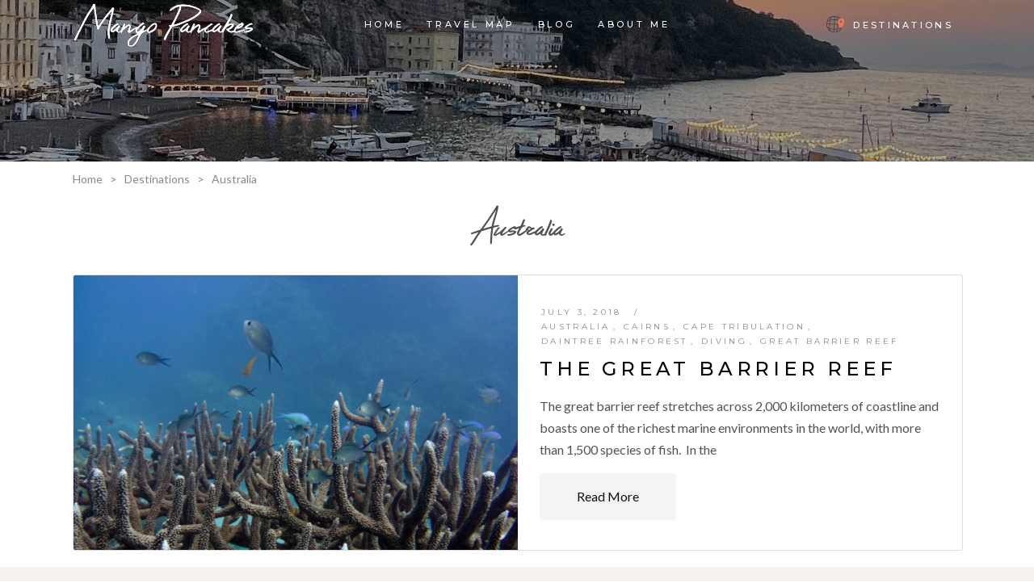

--- FILE ---
content_type: text/html; charset=UTF-8
request_url: https://mangopancakes.com/destinations/australia/
body_size: 18547
content:
<!DOCTYPE html>
<html lang="en-US">
<head>
				
			<meta property="og:url" content="https://mangopancakes.com/destinations/australia/"/>
			<meta property="og:type" content="article"/>
			<meta property="og:title" content="Australia"/>
			<meta property="og:description" content="A blog started while eating mango pancakes on the beach in Thailand."/>
			<meta property="og:image" content="https://mangopancakes.com/wp-content/uploads/2022/01/IMG_0003-1.webp"/>
		
		
		<meta charset="UTF-8"/>
		<link rel="profile" href="http://gmpg.org/xfn/11"/>
		
				<meta name="viewport" content="width=device-width,initial-scale=1,user-scalable=yes">
		<meta name='robots' content='index, follow, max-image-preview:large, max-snippet:-1, max-video-preview:-1' />

	<!-- This site is optimized with the Yoast SEO plugin v19.8 - https://yoast.com/wordpress/plugins/seo/ -->
	<title>Australia - Mango Pancakes</title>
	<link rel="canonical" href="https://mangopancakes.com/destinations/australia/" />
	<meta property="og:locale" content="en_US" />
	<meta property="og:type" content="article" />
	<meta property="og:title" content="Australia - Mango Pancakes" />
	<meta property="og:url" content="https://mangopancakes.com/destinations/australia/" />
	<meta property="og:site_name" content="Mango Pancakes" />
	<meta property="article:modified_time" content="2022-02-22T20:10:18+00:00" />
	<meta property="og:image" content="https://mangopancakes.com/wp-content/uploads/2022/01/IMG_0003-1.webp" />
	<meta property="og:image:width" content="1536" />
	<meta property="og:image:height" content="1152" />
	<meta property="og:image:type" content="image/webp" />
	<meta name="twitter:card" content="summary_large_image" />
	<script type="application/ld+json" class="yoast-schema-graph">{"@context":"https://schema.org","@graph":[{"@type":"WebPage","@id":"https://mangopancakes.com/destinations/australia/","url":"https://mangopancakes.com/destinations/australia/","name":"Australia - Mango Pancakes","isPartOf":{"@id":"https://mangopancakes.com/#website"},"primaryImageOfPage":{"@id":"https://mangopancakes.com/destinations/australia/#primaryimage"},"image":{"@id":"https://mangopancakes.com/destinations/australia/#primaryimage"},"thumbnailUrl":"https://mangopancakes.com/wp-content/uploads/2022/01/IMG_0003-1.webp","datePublished":"2022-01-30T19:31:16+00:00","dateModified":"2022-02-22T20:10:18+00:00","breadcrumb":{"@id":"https://mangopancakes.com/destinations/australia/#breadcrumb"},"inLanguage":"en-US","potentialAction":[{"@type":"ReadAction","target":["https://mangopancakes.com/destinations/australia/"]}]},{"@type":"ImageObject","inLanguage":"en-US","@id":"https://mangopancakes.com/destinations/australia/#primaryimage","url":"https://mangopancakes.com/wp-content/uploads/2022/01/IMG_0003-1.webp","contentUrl":"https://mangopancakes.com/wp-content/uploads/2022/01/IMG_0003-1.webp","width":1536,"height":1152},{"@type":"BreadcrumbList","@id":"https://mangopancakes.com/destinations/australia/#breadcrumb","itemListElement":[{"@type":"ListItem","position":1,"name":"Home","item":"https://mangopancakes.com/"},{"@type":"ListItem","position":2,"name":"BackpackTraveler Destination","item":"https://mangopancakes.com/destinations/"},{"@type":"ListItem","position":3,"name":"Australia"}]},{"@type":"WebSite","@id":"https://mangopancakes.com/#website","url":"https://mangopancakes.com/","name":"Mango Pancakes","description":"A blog started while eating mango pancakes on the beach in Thailand.","potentialAction":[{"@type":"SearchAction","target":{"@type":"EntryPoint","urlTemplate":"https://mangopancakes.com/?s={search_term_string}"},"query-input":"required name=search_term_string"}],"inLanguage":"en-US"}]}</script>
	<!-- / Yoast SEO plugin. -->


<link rel='dns-prefetch' href='//maps.googleapis.com' />
<link rel='dns-prefetch' href='//fonts.googleapis.com' />
<link rel="alternate" type="application/rss+xml" title="Mango Pancakes &raquo; Feed" href="https://mangopancakes.com/feed/" />
<link rel="alternate" type="application/rss+xml" title="Mango Pancakes &raquo; Comments Feed" href="https://mangopancakes.com/comments/feed/" />
<link rel="alternate" type="application/rss+xml" title="Mango Pancakes &raquo; Australia Comments Feed" href="https://mangopancakes.com/destinations/australia/feed/" />
<link rel="alternate" title="oEmbed (JSON)" type="application/json+oembed" href="https://mangopancakes.com/wp-json/oembed/1.0/embed?url=https%3A%2F%2Fmangopancakes.com%2Fdestinations%2Faustralia%2F" />
<link rel="alternate" title="oEmbed (XML)" type="text/xml+oembed" href="https://mangopancakes.com/wp-json/oembed/1.0/embed?url=https%3A%2F%2Fmangopancakes.com%2Fdestinations%2Faustralia%2F&#038;format=xml" />
		<!-- This site uses the Google Analytics by MonsterInsights plugin v8.10.0 - Using Analytics tracking - https://www.monsterinsights.com/ -->
							<script
				src="//www.googletagmanager.com/gtag/js?id=G-XVF3CFSS68"  data-cfasync="false" data-wpfc-render="false" type="text/javascript" async></script>
			<script data-cfasync="false" data-wpfc-render="false" type="text/javascript">
				var mi_version = '8.10.0';
				var mi_track_user = true;
				var mi_no_track_reason = '';
				
								var disableStrs = [
										'ga-disable-G-XVF3CFSS68',
														];

				/* Function to detect opted out users */
				function __gtagTrackerIsOptedOut() {
					for (var index = 0; index < disableStrs.length; index++) {
						if (document.cookie.indexOf(disableStrs[index] + '=true') > -1) {
							return true;
						}
					}

					return false;
				}

				/* Disable tracking if the opt-out cookie exists. */
				if (__gtagTrackerIsOptedOut()) {
					for (var index = 0; index < disableStrs.length; index++) {
						window[disableStrs[index]] = true;
					}
				}

				/* Opt-out function */
				function __gtagTrackerOptout() {
					for (var index = 0; index < disableStrs.length; index++) {
						document.cookie = disableStrs[index] + '=true; expires=Thu, 31 Dec 2099 23:59:59 UTC; path=/';
						window[disableStrs[index]] = true;
					}
				}

				if ('undefined' === typeof gaOptout) {
					function gaOptout() {
						__gtagTrackerOptout();
					}
				}
								window.dataLayer = window.dataLayer || [];

				window.MonsterInsightsDualTracker = {
					helpers: {},
					trackers: {},
				};
				if (mi_track_user) {
					function __gtagDataLayer() {
						dataLayer.push(arguments);
					}

					function __gtagTracker(type, name, parameters) {
						if (!parameters) {
							parameters = {};
						}

						if (parameters.send_to) {
							__gtagDataLayer.apply(null, arguments);
							return;
						}

						if (type === 'event') {
														parameters.send_to = monsterinsights_frontend.v4_id;
							var hookName = name;
							if (typeof parameters['event_category'] !== 'undefined') {
								hookName = parameters['event_category'] + ':' + name;
							}

							if (typeof MonsterInsightsDualTracker.trackers[hookName] !== 'undefined') {
								MonsterInsightsDualTracker.trackers[hookName](parameters);
							} else {
								__gtagDataLayer('event', name, parameters);
							}
							
													} else {
							__gtagDataLayer.apply(null, arguments);
						}
					}

					__gtagTracker('js', new Date());
					__gtagTracker('set', {
						'developer_id.dZGIzZG': true,
											});
										__gtagTracker('config', 'G-XVF3CFSS68', {"forceSSL":"true","link_attribution":"true"} );
															window.gtag = __gtagTracker;										(function () {
						/* https://developers.google.com/analytics/devguides/collection/analyticsjs/ */
						/* ga and __gaTracker compatibility shim. */
						var noopfn = function () {
							return null;
						};
						var newtracker = function () {
							return new Tracker();
						};
						var Tracker = function () {
							return null;
						};
						var p = Tracker.prototype;
						p.get = noopfn;
						p.set = noopfn;
						p.send = function () {
							var args = Array.prototype.slice.call(arguments);
							args.unshift('send');
							__gaTracker.apply(null, args);
						};
						var __gaTracker = function () {
							var len = arguments.length;
							if (len === 0) {
								return;
							}
							var f = arguments[len - 1];
							if (typeof f !== 'object' || f === null || typeof f.hitCallback !== 'function') {
								if ('send' === arguments[0]) {
									var hitConverted, hitObject = false, action;
									if ('event' === arguments[1]) {
										if ('undefined' !== typeof arguments[3]) {
											hitObject = {
												'eventAction': arguments[3],
												'eventCategory': arguments[2],
												'eventLabel': arguments[4],
												'value': arguments[5] ? arguments[5] : 1,
											}
										}
									}
									if ('pageview' === arguments[1]) {
										if ('undefined' !== typeof arguments[2]) {
											hitObject = {
												'eventAction': 'page_view',
												'page_path': arguments[2],
											}
										}
									}
									if (typeof arguments[2] === 'object') {
										hitObject = arguments[2];
									}
									if (typeof arguments[5] === 'object') {
										Object.assign(hitObject, arguments[5]);
									}
									if ('undefined' !== typeof arguments[1].hitType) {
										hitObject = arguments[1];
										if ('pageview' === hitObject.hitType) {
											hitObject.eventAction = 'page_view';
										}
									}
									if (hitObject) {
										action = 'timing' === arguments[1].hitType ? 'timing_complete' : hitObject.eventAction;
										hitConverted = mapArgs(hitObject);
										__gtagTracker('event', action, hitConverted);
									}
								}
								return;
							}

							function mapArgs(args) {
								var arg, hit = {};
								var gaMap = {
									'eventCategory': 'event_category',
									'eventAction': 'event_action',
									'eventLabel': 'event_label',
									'eventValue': 'event_value',
									'nonInteraction': 'non_interaction',
									'timingCategory': 'event_category',
									'timingVar': 'name',
									'timingValue': 'value',
									'timingLabel': 'event_label',
									'page': 'page_path',
									'location': 'page_location',
									'title': 'page_title',
								};
								for (arg in args) {
																		if (!(!args.hasOwnProperty(arg) || !gaMap.hasOwnProperty(arg))) {
										hit[gaMap[arg]] = args[arg];
									} else {
										hit[arg] = args[arg];
									}
								}
								return hit;
							}

							try {
								f.hitCallback();
							} catch (ex) {
							}
						};
						__gaTracker.create = newtracker;
						__gaTracker.getByName = newtracker;
						__gaTracker.getAll = function () {
							return [];
						};
						__gaTracker.remove = noopfn;
						__gaTracker.loaded = true;
						window['__gaTracker'] = __gaTracker;
					})();
									} else {
										console.log("");
					(function () {
						function __gtagTracker() {
							return null;
						}

						window['__gtagTracker'] = __gtagTracker;
						window['gtag'] = __gtagTracker;
					})();
									}
			</script>
				<!-- / Google Analytics by MonsterInsights -->
		<style id='wp-img-auto-sizes-contain-inline-css' type='text/css'>
img:is([sizes=auto i],[sizes^="auto," i]){contain-intrinsic-size:3000px 1500px}
/*# sourceURL=wp-img-auto-sizes-contain-inline-css */
</style>
<style id='wp-emoji-styles-inline-css' type='text/css'>

	img.wp-smiley, img.emoji {
		display: inline !important;
		border: none !important;
		box-shadow: none !important;
		height: 1em !important;
		width: 1em !important;
		margin: 0 0.07em !important;
		vertical-align: -0.1em !important;
		background: none !important;
		padding: 0 !important;
	}
/*# sourceURL=wp-emoji-styles-inline-css */
</style>
<link rel='stylesheet' id='wp-block-library-css' href='https://mangopancakes.com/wp-includes/css/dist/block-library/style.min.css?ver=6.9' type='text/css' media='all' />
<style id='global-styles-inline-css' type='text/css'>
:root{--wp--preset--aspect-ratio--square: 1;--wp--preset--aspect-ratio--4-3: 4/3;--wp--preset--aspect-ratio--3-4: 3/4;--wp--preset--aspect-ratio--3-2: 3/2;--wp--preset--aspect-ratio--2-3: 2/3;--wp--preset--aspect-ratio--16-9: 16/9;--wp--preset--aspect-ratio--9-16: 9/16;--wp--preset--color--black: #000000;--wp--preset--color--cyan-bluish-gray: #abb8c3;--wp--preset--color--white: #ffffff;--wp--preset--color--pale-pink: #f78da7;--wp--preset--color--vivid-red: #cf2e2e;--wp--preset--color--luminous-vivid-orange: #ff6900;--wp--preset--color--luminous-vivid-amber: #fcb900;--wp--preset--color--light-green-cyan: #7bdcb5;--wp--preset--color--vivid-green-cyan: #00d084;--wp--preset--color--pale-cyan-blue: #8ed1fc;--wp--preset--color--vivid-cyan-blue: #0693e3;--wp--preset--color--vivid-purple: #9b51e0;--wp--preset--gradient--vivid-cyan-blue-to-vivid-purple: linear-gradient(135deg,rgb(6,147,227) 0%,rgb(155,81,224) 100%);--wp--preset--gradient--light-green-cyan-to-vivid-green-cyan: linear-gradient(135deg,rgb(122,220,180) 0%,rgb(0,208,130) 100%);--wp--preset--gradient--luminous-vivid-amber-to-luminous-vivid-orange: linear-gradient(135deg,rgb(252,185,0) 0%,rgb(255,105,0) 100%);--wp--preset--gradient--luminous-vivid-orange-to-vivid-red: linear-gradient(135deg,rgb(255,105,0) 0%,rgb(207,46,46) 100%);--wp--preset--gradient--very-light-gray-to-cyan-bluish-gray: linear-gradient(135deg,rgb(238,238,238) 0%,rgb(169,184,195) 100%);--wp--preset--gradient--cool-to-warm-spectrum: linear-gradient(135deg,rgb(74,234,220) 0%,rgb(151,120,209) 20%,rgb(207,42,186) 40%,rgb(238,44,130) 60%,rgb(251,105,98) 80%,rgb(254,248,76) 100%);--wp--preset--gradient--blush-light-purple: linear-gradient(135deg,rgb(255,206,236) 0%,rgb(152,150,240) 100%);--wp--preset--gradient--blush-bordeaux: linear-gradient(135deg,rgb(254,205,165) 0%,rgb(254,45,45) 50%,rgb(107,0,62) 100%);--wp--preset--gradient--luminous-dusk: linear-gradient(135deg,rgb(255,203,112) 0%,rgb(199,81,192) 50%,rgb(65,88,208) 100%);--wp--preset--gradient--pale-ocean: linear-gradient(135deg,rgb(255,245,203) 0%,rgb(182,227,212) 50%,rgb(51,167,181) 100%);--wp--preset--gradient--electric-grass: linear-gradient(135deg,rgb(202,248,128) 0%,rgb(113,206,126) 100%);--wp--preset--gradient--midnight: linear-gradient(135deg,rgb(2,3,129) 0%,rgb(40,116,252) 100%);--wp--preset--font-size--small: 13px;--wp--preset--font-size--medium: 20px;--wp--preset--font-size--large: 36px;--wp--preset--font-size--x-large: 42px;--wp--preset--spacing--20: 0.44rem;--wp--preset--spacing--30: 0.67rem;--wp--preset--spacing--40: 1rem;--wp--preset--spacing--50: 1.5rem;--wp--preset--spacing--60: 2.25rem;--wp--preset--spacing--70: 3.38rem;--wp--preset--spacing--80: 5.06rem;--wp--preset--shadow--natural: 6px 6px 9px rgba(0, 0, 0, 0.2);--wp--preset--shadow--deep: 12px 12px 50px rgba(0, 0, 0, 0.4);--wp--preset--shadow--sharp: 6px 6px 0px rgba(0, 0, 0, 0.2);--wp--preset--shadow--outlined: 6px 6px 0px -3px rgb(255, 255, 255), 6px 6px rgb(0, 0, 0);--wp--preset--shadow--crisp: 6px 6px 0px rgb(0, 0, 0);}:where(.is-layout-flex){gap: 0.5em;}:where(.is-layout-grid){gap: 0.5em;}body .is-layout-flex{display: flex;}.is-layout-flex{flex-wrap: wrap;align-items: center;}.is-layout-flex > :is(*, div){margin: 0;}body .is-layout-grid{display: grid;}.is-layout-grid > :is(*, div){margin: 0;}:where(.wp-block-columns.is-layout-flex){gap: 2em;}:where(.wp-block-columns.is-layout-grid){gap: 2em;}:where(.wp-block-post-template.is-layout-flex){gap: 1.25em;}:where(.wp-block-post-template.is-layout-grid){gap: 1.25em;}.has-black-color{color: var(--wp--preset--color--black) !important;}.has-cyan-bluish-gray-color{color: var(--wp--preset--color--cyan-bluish-gray) !important;}.has-white-color{color: var(--wp--preset--color--white) !important;}.has-pale-pink-color{color: var(--wp--preset--color--pale-pink) !important;}.has-vivid-red-color{color: var(--wp--preset--color--vivid-red) !important;}.has-luminous-vivid-orange-color{color: var(--wp--preset--color--luminous-vivid-orange) !important;}.has-luminous-vivid-amber-color{color: var(--wp--preset--color--luminous-vivid-amber) !important;}.has-light-green-cyan-color{color: var(--wp--preset--color--light-green-cyan) !important;}.has-vivid-green-cyan-color{color: var(--wp--preset--color--vivid-green-cyan) !important;}.has-pale-cyan-blue-color{color: var(--wp--preset--color--pale-cyan-blue) !important;}.has-vivid-cyan-blue-color{color: var(--wp--preset--color--vivid-cyan-blue) !important;}.has-vivid-purple-color{color: var(--wp--preset--color--vivid-purple) !important;}.has-black-background-color{background-color: var(--wp--preset--color--black) !important;}.has-cyan-bluish-gray-background-color{background-color: var(--wp--preset--color--cyan-bluish-gray) !important;}.has-white-background-color{background-color: var(--wp--preset--color--white) !important;}.has-pale-pink-background-color{background-color: var(--wp--preset--color--pale-pink) !important;}.has-vivid-red-background-color{background-color: var(--wp--preset--color--vivid-red) !important;}.has-luminous-vivid-orange-background-color{background-color: var(--wp--preset--color--luminous-vivid-orange) !important;}.has-luminous-vivid-amber-background-color{background-color: var(--wp--preset--color--luminous-vivid-amber) !important;}.has-light-green-cyan-background-color{background-color: var(--wp--preset--color--light-green-cyan) !important;}.has-vivid-green-cyan-background-color{background-color: var(--wp--preset--color--vivid-green-cyan) !important;}.has-pale-cyan-blue-background-color{background-color: var(--wp--preset--color--pale-cyan-blue) !important;}.has-vivid-cyan-blue-background-color{background-color: var(--wp--preset--color--vivid-cyan-blue) !important;}.has-vivid-purple-background-color{background-color: var(--wp--preset--color--vivid-purple) !important;}.has-black-border-color{border-color: var(--wp--preset--color--black) !important;}.has-cyan-bluish-gray-border-color{border-color: var(--wp--preset--color--cyan-bluish-gray) !important;}.has-white-border-color{border-color: var(--wp--preset--color--white) !important;}.has-pale-pink-border-color{border-color: var(--wp--preset--color--pale-pink) !important;}.has-vivid-red-border-color{border-color: var(--wp--preset--color--vivid-red) !important;}.has-luminous-vivid-orange-border-color{border-color: var(--wp--preset--color--luminous-vivid-orange) !important;}.has-luminous-vivid-amber-border-color{border-color: var(--wp--preset--color--luminous-vivid-amber) !important;}.has-light-green-cyan-border-color{border-color: var(--wp--preset--color--light-green-cyan) !important;}.has-vivid-green-cyan-border-color{border-color: var(--wp--preset--color--vivid-green-cyan) !important;}.has-pale-cyan-blue-border-color{border-color: var(--wp--preset--color--pale-cyan-blue) !important;}.has-vivid-cyan-blue-border-color{border-color: var(--wp--preset--color--vivid-cyan-blue) !important;}.has-vivid-purple-border-color{border-color: var(--wp--preset--color--vivid-purple) !important;}.has-vivid-cyan-blue-to-vivid-purple-gradient-background{background: var(--wp--preset--gradient--vivid-cyan-blue-to-vivid-purple) !important;}.has-light-green-cyan-to-vivid-green-cyan-gradient-background{background: var(--wp--preset--gradient--light-green-cyan-to-vivid-green-cyan) !important;}.has-luminous-vivid-amber-to-luminous-vivid-orange-gradient-background{background: var(--wp--preset--gradient--luminous-vivid-amber-to-luminous-vivid-orange) !important;}.has-luminous-vivid-orange-to-vivid-red-gradient-background{background: var(--wp--preset--gradient--luminous-vivid-orange-to-vivid-red) !important;}.has-very-light-gray-to-cyan-bluish-gray-gradient-background{background: var(--wp--preset--gradient--very-light-gray-to-cyan-bluish-gray) !important;}.has-cool-to-warm-spectrum-gradient-background{background: var(--wp--preset--gradient--cool-to-warm-spectrum) !important;}.has-blush-light-purple-gradient-background{background: var(--wp--preset--gradient--blush-light-purple) !important;}.has-blush-bordeaux-gradient-background{background: var(--wp--preset--gradient--blush-bordeaux) !important;}.has-luminous-dusk-gradient-background{background: var(--wp--preset--gradient--luminous-dusk) !important;}.has-pale-ocean-gradient-background{background: var(--wp--preset--gradient--pale-ocean) !important;}.has-electric-grass-gradient-background{background: var(--wp--preset--gradient--electric-grass) !important;}.has-midnight-gradient-background{background: var(--wp--preset--gradient--midnight) !important;}.has-small-font-size{font-size: var(--wp--preset--font-size--small) !important;}.has-medium-font-size{font-size: var(--wp--preset--font-size--medium) !important;}.has-large-font-size{font-size: var(--wp--preset--font-size--large) !important;}.has-x-large-font-size{font-size: var(--wp--preset--font-size--x-large) !important;}
/*# sourceURL=global-styles-inline-css */
</style>

<style id='classic-theme-styles-inline-css' type='text/css'>
/*! This file is auto-generated */
.wp-block-button__link{color:#fff;background-color:#32373c;border-radius:9999px;box-shadow:none;text-decoration:none;padding:calc(.667em + 2px) calc(1.333em + 2px);font-size:1.125em}.wp-block-file__button{background:#32373c;color:#fff;text-decoration:none}
/*# sourceURL=/wp-includes/css/classic-themes.min.css */
</style>
<link rel='stylesheet' id='catch-breadcrumb-css' href='https://mangopancakes.com/wp-content/plugins/catch-breadcrumb/public/css/catch-breadcrumb-public.css?ver=1.8' type='text/css' media='all' />
<link rel='stylesheet' id='swiper-css' href='https://mangopancakes.com/wp-content/plugins/qi-addons-for-elementor/assets/plugins/swiper/swiper.min.css?ver=6.9' type='text/css' media='all' />
<link rel='stylesheet' id='qi-addons-for-elementor-grid-style-css' href='https://mangopancakes.com/wp-content/plugins/qi-addons-for-elementor/assets/css/grid.min.css?ver=6.9' type='text/css' media='all' />
<link rel='stylesheet' id='qi-addons-for-elementor-helper-parts-style-css' href='https://mangopancakes.com/wp-content/plugins/qi-addons-for-elementor/assets/css/helper-parts.min.css?ver=6.9' type='text/css' media='all' />
<link rel='stylesheet' id='qi-addons-for-elementor-style-css' href='https://mangopancakes.com/wp-content/plugins/qi-addons-for-elementor/assets/css/main.min.css?ver=6.9' type='text/css' media='all' />
<link rel='stylesheet' id='backpacktraveler-mikado-default-style-css' href='https://mangopancakes.com/wp-content/themes/backpacktraveler/style.css?ver=6.9' type='text/css' media='all' />
<link rel='stylesheet' id='backpacktraveler-mikado-child-style-css' href='https://mangopancakes.com/wp-content/themes/backpacktraveler-child/style.css?ver=6.9' type='text/css' media='all' />
<link rel='stylesheet' id='backpacktraveler-mikado-modules-css' href='https://mangopancakes.com/wp-content/themes/backpacktraveler/assets/css/modules.min.css?ver=6.9' type='text/css' media='all' />
<link rel='stylesheet' id='backpacktraveler-mikado-dripicons-css' href='https://mangopancakes.com/wp-content/themes/backpacktraveler/framework/lib/icons-pack/dripicons/dripicons.css?ver=6.9' type='text/css' media='all' />
<link rel='stylesheet' id='backpacktraveler-mikado-font_elegant-css' href='https://mangopancakes.com/wp-content/themes/backpacktraveler/framework/lib/icons-pack/elegant-icons/style.min.css?ver=6.9' type='text/css' media='all' />
<link rel='stylesheet' id='mediaelement-css' href='https://mangopancakes.com/wp-includes/js/mediaelement/mediaelementplayer-legacy.min.css?ver=4.2.17' type='text/css' media='all' />
<link rel='stylesheet' id='wp-mediaelement-css' href='https://mangopancakes.com/wp-includes/js/mediaelement/wp-mediaelement.min.css?ver=6.9' type='text/css' media='all' />
<link rel='stylesheet' id='backpacktraveler-mikado-style-dynamic-css' href='https://mangopancakes.com/wp-content/themes/backpacktraveler/assets/css/style_dynamic.css?ver=1651606857' type='text/css' media='all' />
<link rel='stylesheet' id='backpacktraveler-mikado-modules-responsive-css' href='https://mangopancakes.com/wp-content/themes/backpacktraveler/assets/css/modules-responsive.min.css?ver=6.9' type='text/css' media='all' />
<link rel='stylesheet' id='backpacktraveler-mikado-style-dynamic-responsive-css' href='https://mangopancakes.com/wp-content/themes/backpacktraveler/assets/css/style_dynamic_responsive.css?ver=1651606857' type='text/css' media='all' />
<link rel='stylesheet' id='backpacktraveler-mikado-google-fonts-css' href='https://fonts.googleapis.com/css?family=Montserrat%3A300%2C300i%2C400%2C400i%2C500%2C500i%2Ckdf-post-info-category700%7CLora%3A300%2C300i%2C400%2C400i%2C500%2C500i%2Ckdf-post-info-category700%7CEpicRide%3A300%2C300i%2C400%2C400i%2C500%2C500i%2Ckdf-post-info-category700%7CLato%3A300%2C300i%2C400%2C400i%2C500%2C500i%2Ckdf-post-info-category700&#038;subset=latin-ext&#038;ver=1.0.0' type='text/css' media='all' />
<link rel='stylesheet' id='backpacktraveler-core-dashboard-style-css' href='https://mangopancakes.com/wp-content/plugins/backpacktraveler-core/core-dashboard/assets/css/core-dashboard.min.css?ver=6.9' type='text/css' media='all' />
<script type="text/javascript" src="https://mangopancakes.com/wp-content/plugins/google-analytics-for-wordpress/assets/js/frontend-gtag.min.js?ver=8.10.0" id="monsterinsights-frontend-script-js"></script>
<script data-cfasync="false" data-wpfc-render="false" type="text/javascript" id='monsterinsights-frontend-script-js-extra'>/* <![CDATA[ */
var monsterinsights_frontend = {"js_events_tracking":"true","download_extensions":"doc,pdf,ppt,zip,xls,docx,pptx,xlsx","inbound_paths":"[{\"path\":\"\\\/go\\\/\",\"label\":\"affiliate\"},{\"path\":\"\\\/recommend\\\/\",\"label\":\"affiliate\"}]","home_url":"https:\/\/mangopancakes.com","hash_tracking":"false","ua":"","v4_id":"G-XVF3CFSS68"};/* ]]> */
</script>
<script type="text/javascript" src="https://mangopancakes.com/wp-includes/js/jquery/jquery.min.js?ver=3.7.1" id="jquery-core-js"></script>
<script type="text/javascript" src="https://mangopancakes.com/wp-includes/js/jquery/jquery-migrate.min.js?ver=3.4.1" id="jquery-migrate-js"></script>
<script type="text/javascript" id="catch-breadcrumb-js-extra">
/* <![CDATA[ */
var catch_breadcrumb_object = {"breadcrumb_separator":"\u003E","breadcrumb_home_icon":"0","breadcrumb_display_home":"0","content_selector":"","status":"0","breadcrumb_dynamic":"before"};
//# sourceURL=catch-breadcrumb-js-extra
/* ]]> */
</script>
<script type="text/javascript" src="https://mangopancakes.com/wp-content/plugins/catch-breadcrumb/public/js/catch-breadcrumb-public.js?ver=1.8" id="catch-breadcrumb-js"></script>
<link rel="https://api.w.org/" href="https://mangopancakes.com/wp-json/" /><link rel="EditURI" type="application/rsd+xml" title="RSD" href="https://mangopancakes.com/xmlrpc.php?rsd" />
<meta name="generator" content="WordPress 6.9" />
<link rel='shortlink' href='https://mangopancakes.com/?p=15031' />
<script type="application/ld+json">{"@context":"http:\/\/schema.org","@type":"BreadcrumbList","itemListElement":[{"@type":"ListItem","position":1,"item":{"@id":"https:\/\/mangopancakes.com\/","name":"Home"}},{"@type":"ListItem","position":2,"item":{"@id":"https:\/\/mangopancakes.com\/destinations\/","name":"Destination Item"}},{"@type":"ListItem","position":3,"item":{"name":"Australia"}}]}</script><link rel="icon" href="https://mangopancakes.com/wp-content/uploads/2022/02/cropped-favicon-32x32.jpg" sizes="32x32" />
<link rel="icon" href="https://mangopancakes.com/wp-content/uploads/2022/02/cropped-favicon-192x192.jpg" sizes="192x192" />
<link rel="apple-touch-icon" href="https://mangopancakes.com/wp-content/uploads/2022/02/cropped-favicon-180x180.jpg" />
<meta name="msapplication-TileImage" content="https://mangopancakes.com/wp-content/uploads/2022/02/cropped-favicon-270x270.jpg" />
		<style type="text/css" id="wp-custom-css">
			/* header */
body .mkdf-fixed-wrapper.fixed{
	-webkit-box-shadow: 0px 1px 4px 0px rgba(0,0,0,0.5);
-moz-box-shadow: 0px 1px 4px 0px rgba(0,0,0,0.5);
box-shadow: 0px 1px 4px 0px rgba(0,0,0,0.5);
}

body .mkdf-search-opener-holder:before{
	left:0px !important;
}
.mkdf-page-header .mkdf-menu-area .widget{
	padding-right:10px;
}

.mkdf-page-header .mkdf-menu-area .mkdf-logo-wrapper a{
	max-height:60px;
}

img.scaled-image{
	border:none;
	margin:0;
}

header.mkdf-page-header .mkdf-fixed-wrapper .mkdf-menu-area{
	background:transparent;
}
header.mkdf-page-header .mkdf-fixed-wrapper.fixed .mkdf-menu-area{
	background:#fff;
}

header.mkdf-page-header .mkdf-fixed-wrapper.fixed .mkdf-menu-area .mkdf-light-logo, header.mkdf-page-header .mkdf-fixed-wrapper.fixed .mkdf-menu-area .mkdf-normal-logo{
	opacity:0;
}
.mkdf-fixed-wrapper.fixed .mkdf-menu-area .mkdf-dark-logo{
	opacity:1;
}
/* search widget */

.mkdf-search-opener-holder.opened{
	background:rgba(255,255,255,.4);
	border-radius:3px;
}

.mkdf-search-opener-holder.opened form .mkdf-form-holder input[type="text"]{
	color:#fff;
	border:none !important;
	font-size:14px;
	font-family:arial;
	font-style:normal;
	letter-spacing:1px;
}

.mkdf-fixed-wrapper .mkdf-main-menu>ul>li>a, .mkdf-fixed-wrapper .widget .mkdf-custom-text-widget>ul>li a, .mkdf-fixed-wrapper .mkdf-search-opener .mkdf-search-opener-wrapper>:before {
	color:#fff;
}

.mkdf-fixed-wrapper.fixed .mkdf-main-menu>ul>li>a, .mkdf-fixed-wrapper.fixed .widget .mkdf-custom-text-widget>ul>li a, .mkdf-fixed-wrapper.fixed .mkdf-search-opener .mkdf-search-opener-wrapper>:before{
	color:#000;
}

.mkdf-page-header .widget .mkdf-custom-text-widget>ul>li .sub-menu{
	min-width:200px;
	max-height:400px;
	overflow:scroll;
}

.mkdf-page-header .widget .mkdf-custom-text-widget>ul>li .sub-menu li{
	border-bottom:1px solid #eee;
}

.mkdf-page-header .widget .mkdf-custom-text-widget>ul>li .sub-menu li .mkdf-custom-text-item{
	display:block;
	padding:5px;
}

body .mkdf-search-opener-holder:before{
	left:4px;
}

.mkdf-title-holder.mkdf-bg-responsive .mkdf-title-wrapper{
	padding-top:0 !important;
}

.custom-title h2{
	  font-family: EpicRide,serif;
    font-weight: 400;
    letter-spacing: 0;
	text-transform:capitalize;
    font-size: 54px;
    line-height: 1em;
	box-shadow: none;
    text-decoration: none;
}

/* home */
#home-slider .elementor-element-27101c8{
	width:40%;
}
#home-slider .elementor-element-fcd3267{
	width:60%;
}
#home-slider .elementor-element-fcd3267 .elementor-widget-image img{
	width:100%;
}


/* blog */
/*.paged .breadcrumb-current{
	padding-right:10px;
}*/
.paged .breadcrumb-current:after{
	content:" > "
}

body.page-id-16007 .qodef-blog-item .mkdf-post-destination, body.search .qodef-blog-item .mkdf-post-destination{
	font-family: EpicRide,serif;
    font-weight: 400;
    letter-spacing: 0;
    font-size: 44px;
    line-height: 1em;
}
body.page-id-16007 .qodef-blog-item .qodef-e-content, body.single-destination-item .qodef-layout--qi-columns .qodef-blog-item .qodef-e-content, body.search .qodef-layout--qi-columns .qodef-blog-item .qodef-e-content{
		padding:20px;
}
body.page-id-16007 .qodef-blog-item .qodef-e-content{
	padding-top:0;
}
body.single-destination-item .qodef-layout--qi-columns .qodef-blog-item .qodef-e-content, body.search .qodef-layout--qi-columns .qodef-blog-item .qodef-e-content {
	width:unset;
}
body.page-id-16007 .qodef-addons-blog-list .qodef-blog-item h5, body.single-destination-item .qodef-layout--qi-columns .qodef-blog-item h5, body.search .qodef-layout--qi-columns .qodef-blog-item h5{
	margin-top:10px;
}
body.page-id-16007 .qodef-addons-blog-list.qodef-item-layout--boxed .qodef-e-text, body.single-destination-item .qodef-layout--qi-columns.qodef-item-layout--boxed .qodef-e-text, body.search .qodef-layout--qi-columns.qodef-item-layout--boxed .qodef-e-text{
	margin-bottom:10px;
}

body.page-id-16007 .qodef-addons-blog-list .qodef-blog-item .qodef-e-info.qodef-info--top .qodef-e-info-item, body.single-destination-item .qodef-layout--qi-columns .qodef-blog-item .qodef-e-info.qodef-info--top .qodef-e-info-item, body.single-destination-item .qodef-item-layout--side-image .qodef-blog-item .qodef-e-info .qodef-e-info-item a, body.search .qodef-item-layout--side-image .qodef-blog-item .qodef-e-info .qodef-e-info-item a{
	display:unset;
	color:#888;
}
body.page-id-16007 .qodef-addons-blog-list .qodef-blog-item .qodef-e-info.qodef-info--top .qodef-e-info-item a, body.single-destination-item .qodef-layout--qi-columns .qodef-blog-item .qodef-e-info.qodef-info--top .qodef-e-info-item a, body.single-destination-item .qodef-item-layout--side-image .qodef-blog-item .qodef-e-info .qodef-e-info-item a, .qodef-addons-blog-list.qodef-info-no-icons .qodef-e-info .qodef-e-info-item:not(:last-child):after, body.single-destination-item .qodef-item-layout--side-image .qodef-category-separator, body.search .qodef-addons-blog-list .qodef-blog-item .qodef-e-info .qodef-e-info-item a, body.search .qodef-addons-blog-list .qodef-blog-item .qodef-e-info.qodef-info--top .qodef-e-info-item{
	line-height: 1.8em;
	margin: 0 1px 0 2px;
	color:#888;
	text-transform:uppercase;
	font-size: 10px;
  font-weight: 400;
  font-family: Montserrat,sans-serif;
	    letter-spacing: .33em;
}

body.single-destination-item .qodef-item-layout--side-image .qodef-blog-item .qodef-e-text .qodef-e-title, body.search .qodef-item-layout--side-image .qodef-blog-item .qodef-e-text .qodef-e-title{
	font-size:1.5em;
	margin-top:.2em;
}

body.single-destination-item .qodef-item-layout--side-image a.qodef-layout--filled,  {
	background:transparent;
	    font-family: "Montserrat", Sans-serif;
    font-size: 14px;
    text-transform: uppercase;
    color: #6C6B6B;
    border: 1px solid #C6C6C6;
	border-radius:0;
	    padding: 9px 33px;
	transition:.4s all;
}

.mkdf-search-page-holder article{
	border:none;
	padding:0;
}

body.single-destination-item .qodef-item-layout--side-image a.qodef-layout--filled:hover{
	color:#fff;
	background:#000;
}


.qodef-addons-blog-list.qodef-item-layout--boxed .qodef-e-inner{
	height:100%;
}

body.single-destination-item  .qodef-item-layout--side-image .qodef-e-media-image a{
	max-height:350px;
}

body.single-destination-item .qodef-item-layout--side-image .qodef-blog-item {
	border:1px solid #ddd;
	overflow:hidden;
	border-radius:3px;
	
}

.qodef-addons-blog-list.qodef-item-layout--info-on-image .qodef-e-media{
	background: linear-gradient(to bottom,rgba(0,0,0,0) 50%,rgba(0,0,0,.65) 100%);
}

.qodef-addons-blog-list .qodef-blog-item .qodef-e-media-image{
	margin-bottom: -10px;
	display:block;
}
.qodef-addons-blog-list .qodef-blog-item .qodef-e-media-image a img{
	width:100%;
}
.qodef-shortcode .qodef-addons-m-pagination{
	margin-top:20px;
}

.page-template-destination-posts .mkdf-title-holder{
	background-color:#fff !important;
	padding:10px 0;
}

/* individual blog breadcrumbs */
.mkdf-title-holder.mkdf-breadcrumbs-type.mkdf-title-va-header-bottom{
	background:transparent !important;
}



/* image bleed */
/*.mkdf-content .mkdf-title-holder.mkdf-centered-type:after{
	position:absolute;
	bottom:0;
	background-image: url("/wp-content/uploads/2022/02/brush-transparent-top-1.png");
	content:"";
	left:0;
	width:100%;
	height:100px;
	overflow:hidden;*/
}

/* search */
.mkdf-fixed-wrapper .mkdf-search-opener-holder .mkdf-on-side-search-form .mkdf-field-holder input[type=text]{
	color:#fff;
	font-style: initial;
}
.mkdf-fixed-wrapper.fixed .mkdf-search-opener-holder .mkdf-on-side-search-form .mkdf-field-holder input[type=text]{
	color:#888;
	font-style: initial;
}

/* sticky header search */
.mkdf-mobile-header.mobile-header-appear .mkdf-search-opener-holder.opened{
	border:1px solid #aaa;
}

.mkdf-mobile-header.mobile-header-appear .mkdf-search-opener-holder.opened form .mkdf-form-holder input[type="text"]{
	color:#444;
	font-style: initial;
	letter-spacing:1px;
}
/* horizontal timeline */
.see-all-dest{
	position:absolute;
	
	right:130px;
	top:50%;
	margin-top:-25px;
	text-align:center;
	font-family: "Montserrat", Sans-serif;
    font-size: 14px;
    text-transform: uppercase;
    color: #6C6B6B;
		border:1px solid #c6c6c6;
		padding: 9px 33px;
		width:180px;
	transition:.4s;
}
.see-all-dest:hover{
	background:#000000;
	color:#fff;
}

/* back to top */
#mkdf-back-to-top>span{
	border:1px solid #d6d6d6;
}

/* about */
.page-id-60 .mkdf-content .mkdf-content-inner>.mkdf-full-width>.mkdf-full-width-inner{
	padding-top:20px;
}

.custom-about-signature h3{
	font-family: EpicRide,serif;
	text-transform:capitalize;
	font-size:60px;
	letter-spacing:1px;
}

/* country list pages */
.single-destination-item .mkdf-content, body.single-post .mkdf-content, body.category .mkdf-content, body.search .mkdf-content{
	margin-top:-60px;
}

.single-destination-item .mkdf-content .mkdf-content-inner>.mkdf-container>.mkdf-container-inner{
	padding-top:20px;
}


.page-template-destination-posts .mkdf-title-holder .mkdf-title-inner, .page-template-blog-masonry .custom-breadcrumb, .single-destination-item .custom-breadcrumb {
	text-align:center;
	    font-family: EpicRide,serif;
    font-weight: 400;
    letter-spacing: 0;
    font-size: 60px;
    line-height: 1em;
}

.single-destination-item .mkdf-title-holder.mkdf-title-va-header-bottom{
	background:#fff !important;
}
/*.single-destination-item .mkdf-title-holder.mkdf-title-va-header-bottom .mkdf-grid{
	border-bottom:1px solid #eee;
}*/

.page-template-destination-posts .mkdf-content .mkdf-content-inner>.mkdf-container>.mkdf-container-inner{
	padding:20px 0 40px 0;
}

/* breadcrumbs */
#catch-breadcrumb{
	/*border-bottom:1px solid #eee;*/
	height:40px;
	line-height:40px;
	font-size:14px;
}
#catch-breadcrumb .entry-breadcrumbs{
	max-width:1080px;
	margin:0 auto;
	text-align:left;
	padding:0 30px;
}
#catch-breadcrumb .entry-breadcrumbs a, #catch-breadcrumb .entry-breadcrumbs span{
	color:#888;
}
#catch-breadcrumb .entry-breadcrumbs a:hover{
	color:#000;
}

/* posts */
.single.single-post .mkdf-post-content br, .single.single-post .tips_sidebar br{
	display:none;
}
.single.single-post .mkdf-post-content img{
	max-width:600px;
	margin:0 auto;
	display:block;
}


/* destinations */

.mkdf-pl-standard-pagination ul{
	text-align:center;
}

.custom-btn{
	text-align:right;
}

.custom-btn a{
	padding:9px 25px;
}

.mkdf-header-centered-logo-down .mkdf-page-header .mkdf-logo-area{
	border-bottom:1px solid #eee;
}

body .mkdf-grid-list:not(.mkdf-one-columns) .mkdf-item-space{
	float:unset;
}

.single-destination-item .mkdf-post-destination{
	display:none;
}

/* about */
.about-custom-header h3{
	    font-weight: 100;
font-family: EpicRide,serif;
	text-transform:capitalize;
	font-size: 50px;
    color: #bc8774;
    text-align: center;
    letter-spacing: 1px;
}

.about-custom-text{
	    font-family: lato;
    font-size: 14px;
    text-transform: uppercase;
    line-height: 28px;
    letter-spacing: 0.5px;
    color: #737373;
    text-align: center;
    display: block;
}

/* breadcrumbs */
.mkdf-title-holder .mkdf-title-wrapper .mkdf-breadcrumbs{
	color:#888;
}

body .mapmenu{
	list-style-type:none;
	overflow:scroll;
	border:1px solid #e4c9b5;
	padding:10px 0 10px 0;
}
body .mapmenu li a{
	font-family: Montserrat,sans-serif;
	color:#e4c9b5;
	font-size: 13px;
	line-height: 37px;
  letter-spacing: 1px;
	font-weight:500;
	padding:0 10px;
	cursor:pointer;
}
body .mapmenu li span.num{
	width:20px;
	display:inline-block;
	text-align:center;
}
body .mapmenu li span.icoholder{
	display:inline-block;
	margin:0 5px;
}
body .mapmenu li a span.customtitle, body .mapmenu li ul li a{
	color:#73736f;
	text-transform:uppercase;
	transition:.4s all;
}
body .mapmenu li a:hover span.customtitle, body .mapmenu li ul li a:hover{
	color:#c5b8a8;
}
body .mapmenu .fas{
	font-size: 7px;
    transform: rotate(45deg);
    transform-origin: 60% 15%;
    background: #e4c9b5;
    padding: 4px;
    display: inline-block;
    /*margin: 0 8px 0 13px;*/
    color: #fff;
	
}

body .mapmenu li ul{
	list-style-type:none;
}
body .mapmenu li ul li{
	margin-left:25px;
}
body .mapmenu li ul li a{
	line-height:20px;
}
/* post */
.mkdf-content .mkdf-content-inner>.mkdf-container>.mkdf-container-inner{
	padding:20px 0;
}

/* post bottom */
.mkdf-related-posts-holder .mkdf-related-posts-holder-inner{
	padding:0;
}

/* post comments */
.mkdf-comment-form .mkdf-comment-form-inner{
	padding:0;
}

.mkdf-related-posts-holder{
	line-height:unset;
}

/* search */
.search .mkdf-breadcrumbs-type{
	display:none;
}
.search .mkdf-search-title{
	text-align:center;
	color:#888;
	font-size:24px;
}

.search .mkdf-search-page-holder .mkdf-search-page-form .mkdf-form-holder .mkdf-search-field{
	border:1px solid #ccc;
	border-right:none;
	padding:0 10px;
}
.mkdf-search-page-holder .mkdf-search-page-form .mkdf-form-holder .mkdf-search-submit{
	border:1px solid #ccc;
	border-left:none;
	padding-right:10px;
}


/*map search form */
.mkdf-form-holder.custommapsearch{
	position:relative;
	width:100%;
	max-width:350px;
	float:right;
}
.mkdf-form-holder.custommapsearch .mkdf-search-field{
	padding:5px 8px;
	font-size:12px;
	margin-bottom:0;
	height:45px;
}
.mkdf-form-holder.custommapsearch .mkdf-search-submit{
	position:absolute;
	right:1px;
	height:43px;
	top:1px;
	padding:0 15px;
	background:transparent;
	border:none;
	border-left:1px solid #e6e6e6;
}
.mkdf-form-holder.custommapsearch .mkdf-search-submit:hover{
	background:#f5f5f5;
	cursor:pointer;
}
.mkdf-form-holder.custommapsearch .mkdf-search-submit .icon_search{
	font-size:15px;
}
.tba-currently-in{
	position:relative;
	width:243px;
}
.tba-currently-in a{
	font-size: 14px;
    text-transform: uppercase;
		font-family:Montserrat,sans-serif;
    position: absolute;
    right: 15px;
    bottom: 20px;
    width: 100px;
    text-align: center;
    color: #73736F;
    margin: 0 0 24px;
}

.single-post .mkdf-sidebar-holder .mkdf-single-destination-sidebar{
	    padding: 42px 35px;
    border: 1px solid #ededed;
    margin-bottom: 20px;
    text-align: center;
    -webkit-box-sizing: border-box;
    box-sizing: border-box;
}

.single-post .mkdf-sidebar-holder .mkdf-ps-item-title{
	display: block;
    margin-bottom: 2px;
    font-family: EpicRide,serif;
    font-weight: 400;
    letter-spacing: 0;
    font-size: 44px;
    line-height: 1em;
}

body .tba-currently-in-new .elementor-container{
	margin:0;
}

.single-post .mkdf-sidebar-holder .mkdf-ds-posts-count{
	    display: block;
    margin-bottom: 22px;
    font-family: Montserrat,sans-serif;
    font-weight: 400;
    text-transform: uppercase;
    font-size: 10px;
    letter-spacing: .33em;
    color: #959595;
}

.single-post .mkdf-sidebar-holder .mkdf-destination-sidebar-button .mkdf-btn.mkdf-btn-outline{
	padding: 13px 19px 11px;
    font-weight: 500;
    border-color: #c6c6c6;
    font-size: 10px;
}

.mkdf-title-holder .mkdf-title-wrapper .mkdf-breadcrumbs{
	font-family:Lato;
}

.tips_sidebar{
	padding: 21px 35px;
    border: 1px solid #ededed;
    margin-bottom: 20px;
    text-align: left;
    -webkit-box-sizing: border-box;
    box-sizing: border-box;
}
.tips_sidebar .tips_title{
	display: block;
	text-align: center;
    margin-bottom: 2px;
    font-family: EpicRide,serif;
    font-weight: 400;
    letter-spacing: 0;
    font-size: 44px;
    line-height: 1em;
}

/*section.tba-currently-in-new .elementor-container{
	position:relative;
}*/
section.tba-currently-in-new .elementor-container{
	position:relative;
	display:block;
	width: 243px;
}

section.tba-currently-in-new .elementor-container .elementor-column.elementor-col-50{
	width:100%;
}

section.tba-currently-in-new .elementor-container .elementor-column.elementor-col-50.tba-country{
	font-size: 14px;
    text-transform: uppercase;
    font-family: Montserrat,sans-serif;
    position: absolute;
    right: 15px;
    bottom: 20px;
    width: 100px;
    text-align: center;
    color: #73736F;
	width:auto;
}

/* zimbabwe page carousel */
.postid-15079 .elementor-widget-image-carousel .swiper-slide{
	max-height:200px;
	overflow:hidden;
}
.postid-15079 .elementor-pagination-position-outside .elementor-swiper-button{
	background:rgba(255,255,255,.5);
border:1px solid #ddd;
	border-radius:3px;
	padding:5px;
	box-shadow:0px 0px 3px rgba(0,0,0,.3);
		color:#aaa;
}

/* */
/*body.page-id-16074 .mkdf-container{
	position: relative;
    z-index: 2;
    background: url(/wp-content/uploads/2022/02/Untitled4.png) center left repeat-y, 
                url(/wp-content/uploads/2022/02/Untitled4.png) center right repeat-y;
}*/

body.page-id-16074 .mkdf-destination-list-holder.mkdf-pl-standard-shader .mkdf-pli-text-holder .mkdf-pli-text>img{
	padding:0;
}

/* mobile */
.mkdf-mobile-header .mkdf-mobile-side-area .mkdf-close-mobile-side-area-holder{
	height:45px;
	width:45px;
}
.mkdf-mobile-header .mkdf-mobile-side-area .mkdf-close-mobile-side-area-holder i{
	font-size:32px;
	line-height: 47px;
	margin-left: 6px;
}

.qodef-addons-blog-list.qodef-item-layout--boxed .qodef-e-info-date{
	position:unset;
	background:unset;
	color:#888;
	padding-bottom:0;
	padding-top:15px;
}
body.single-destination-item .qodef-layout--qi-columns .qodef-blog-item .qodef-e-content{
	padding-top:0;
}

/* search page */
body.search .mkdf-blog-no-posts, body.search .mkdf-blog-pagination ul{
	text-align:center;
}

.mkdf-related-posts-holder .mkdf-related-posts-title{
	margin-top:20px;
}

/* menu font sizes */
body .mkdf-main-menu>ul>li>a, .mkdf-fixed-wrapper .widget .mkdf-custom-text-widget>ul>li a, .mkdf-fixed-wrapper.fixed .mkdf-main-menu>ul>li>a,.mkdf-fixed-wrapper.fixed .widget .mkdf-custom-text-widget>ul>li a{
	font-size:11px;
}

/* blog grid date */
.qodef-addons-blog-list.qodef-item-layout--boxed .qodef-e-info-date a{
	    line-height: 1.8em;
    margin: 0 1px 0 2px;
    color: #888;
    text-transform: uppercase;
    font-size: 10px;
    font-weight: 600;
    font-family: Montserrat,sans-serif;
    letter-spacing: .33em;
}

@media only screen and (max-width: 1024px) {
	body .mkdf-content{
		margin-top:0!important;
	}
	body .mkdf-mobile-header{
		height:68px !important;
		margin-bottom:0 !important;
	}
	
	.mkdf-mobile-header .mkdf-mobile-logo-wrapper a{
		height:60px !important;
	}
	
	.mkdf-mobile-header .mkdf-mobile-menu-opener.mkdf-mobile-menu-opener-icon-pack .mkdf-mobile-menu-icon *{
		font-size:30px;
	}
	.mkdf-mobile-header .mkdf-mobile-menu-opener a{
		border:1px solid #ddd;
		padding:6px 5px;
		border-radius:3px;
	}
	
	.page-id-550 .mkdf-content .mkdf-content-inner > .mkdf-full-width > .mkdf-full-width-inner, .page-id-473 .mkdf-content .mkdf-content-inner > .mkdf-full-width > .mkdf-full-width-inner{
		padding:0;
	}
	
	.mkdf-title-holder .mkdf-title-wrapper .mkdf-breadcrumbs{
		padding:10px 0;
	}
	.mkdf-mobile-header .mkdf-mobile-header-inner{
		background:rgba(255, 255, 255, 0.7);
		    border-color: rgba(0, 0, 0, 0.05);
		backdrop-filter: saturate(180%) blur(9px);
	}
	.page-id-17247 .mkdf-content .mkdf-content-inner>.mkdf-full-width>.mkdf-full-width-inner{
		padding:0;
	}
	
	body #mobile-menu-item-17481{
		display:none;
	}
	
	/* indiv blog post pages */
	body .mobile-country-slot .mkdf-single-destination-sidebar{
		text-align:center;
	}
	body .mobile-country-slot .mkdf-single-destination-sidebar img{
		display:block; 
		margin:0 auto;
	}
	body .mobile-country-slot .mkdf-single-destination-sidebar .mkdf-ps-item-title{
	    display: block;
    margin-bottom: 2px;
    font-family: EpicRide,serif;
    font-weight: 400;
    letter-spacing: 0;
    font-size: 44px;
    line-height: 1em;
	}
	body .mobile-country-slot .mkdf-single-destination-sidebar .mkdf-ds-posts-count{
		display: block;
    margin-bottom: 22px;
    font-family: Montserrat,sans-serif;
    font-weight: 400;
    text-transform: uppercase;
    font-size: 10px;
    letter-spacing: .33em;
    color: #959595;
	}
	
	/* blog post font size */
	.single.single-post .mkdf-post-content{
		font-size:17px;
	}
}

@media only screen and (max-width: 768px) {
	/* header search dissapear */
	body .mkdf-search-opener-holder{
		display:none !important;
	}
	.single-destination-item .qodef-addons-blog-list.qodef-item-layout--side-image .qodef-e-content{
		padding:20px;
		text-align:center;
		width:auto;
	}
	.single-destination-item .qodef-addons-blog-list.qodef-item-layout--side-image .qodef-blog-item .qodef-e-info{
		justify-content:center;
	}
	body.home .elementor-550 .elementor-element.elementor-element-55a5ed6 > .elementor-widget-container{
		 background-size: 150px;
	}
	.mkdf-mobile-header{
		
	}
		body .tba-currently-in-new .elementor-container{
	margin:0 auto;
	}
	
	body.single-post .mkdf-content .mkdf-content-inner>.mkdf-container>.mkdf-container-inner{
		padding-top:0;
	}
	
	/* about page */
	body.page-id-60 .elementor-60 .elementor-element.elementor-element-c217aec > .elementor-background-overlay{
		background-image:none;
	}
	body.page-id-60 .elementor-element-637f3dc{
		margin-top:20px;
	}
	body.page-id-60 .elementor-element-5894df2, body.page-id-60 .elementor-element-e21e418{
		display:none;
	}
	#home-slider .elementor-element-27101c8{
		width:100%;
		text-align:center;
	}
	#home-slider .elementor-element-fcd3267{
		width:100%;
	}
	#home-slider .elementor-button-wrapper{
		text-align:center;
	}
	.elementor-17247 .elementor-element.elementor-element-55a5ed6 > .elementor-widget-container{
		 background-size: 80px;
	}
	/* center mobile destination pages with 2 or less posts*/
	body.single-destination-item .qodef-item-layout--side-image .qodef-blog-item .qodef-e-info .qodef-e-info-item{
		/*text-align:center;*/
		display:unset;
	}
	
	/* search */
		body #mobile-menu-item-17481{
		display:block;
	}
	
	/* blog post font size */
	.single.single-post .mkdf-post-content{
		font-size:16px;
	}
}
@media only screen and (max-width: 680px) {
	.single.single-post .mkdf-post-content img{
		width:100%;
	}
	.single #respond input[type=text], #submit_comment{
		width:100%;
	}
}
@media only screen and (max-width: 568px) {
	body .mkdf-map-with-destinations-holder .mkdf-mwl-map{
		height:227px !important;
	}
	/* image carousel */
	.postid-15079 .elementor-widget-image-carousel .swiper-slide{
		max-height:300px;
	}
	.elementor-widget-image-carousel .swiper-slide figure img{
		width:100%;
	}
	.mkdf-blog-holder.mkdf-blog-single article .mkdf-post-title{
		font-size:24px;
		word-break: keep-all;
	}
	.mkdf-title-holder.mkdf-centered-type .mkdf-page-title{
	font-size: 24px;
	}
	
	.single-destination-item .qodef-addons-blog-list.qodef-item-layout--side-image .qodef-e-content{
		width:calc(100% - 40px);
	}
	body.single-destination-item .qodef-item-layout--side-image .qodef-blog-item .qodef-e-info .qodef-e-info-item{
		display:flex;
		justify-content: center;
	}
	
	.elementor-17247 .elementor-element.elementor-element-55a5ed6>.elementor-widget-container{
		background-image:unset;
	}
	
}

@media only screen and (max-width: 480px) {
	
	/*.postid-15079 .elementor-widget-image-carousel .swiper-slide img{
		max-height:200px;
	}*/
	.postid-15079 .elementor-image-carousel.swiper-wrapper{
		margin-bottom:28px;
	}
	
}
		</style>
		<link rel='stylesheet' id='elementor-icons-shared-0-css' href='https://mangopancakes.com/wp-content/plugins/elementor/assets/lib/font-awesome/css/fontawesome.min.css?ver=5.15.3' type='text/css' media='all' />
<link rel='stylesheet' id='elementor-icons-fa-brands-css' href='https://mangopancakes.com/wp-content/plugins/elementor/assets/lib/font-awesome/css/brands.min.css?ver=5.15.3' type='text/css' media='all' />
<link rel='stylesheet' id='elementor-icons-fa-regular-css' href='https://mangopancakes.com/wp-content/plugins/elementor/assets/lib/font-awesome/css/regular.min.css?ver=5.15.3' type='text/css' media='all' />
<link rel='stylesheet' id='elementor-icons-fa-solid-css' href='https://mangopancakes.com/wp-content/plugins/elementor/assets/lib/font-awesome/css/solid.min.css?ver=5.15.3' type='text/css' media='all' />
</head>
<body class="wp-singular destination-item-template-default single single-destination-item postid-15031 wp-theme-backpacktraveler wp-child-theme-backpacktraveler-child backpacktraveler-core-1.6 qodef-qi--no-touch qi-addons-for-elementor-1.5.3 backpacktraveler child-child-ver-1.0.1 backpacktraveler-ver-2.4 mkdf-smooth-scroll mkdf-grid-1300 mkdf-wide-dropdown-menu-content-in-grid mkdf-follow-destination-info mkdf-fixed-on-scroll mkdf-dropdown-animate-height mkdf-header-standard mkdf-menu-area-shadow-disable mkdf-menu-area-in-grid-shadow-disable mkdf-menu-area-in-grid-border-disable mkdf-logo-area-border-disable mkdf-logo-area-in-grid-border-disable mkdf-header-vertical-shadow-disable mkdf-header-vertical-border-disable mkdf-default-mobile-header mkdf-sticky-up-mobile-header mkdf-on-side-search elementor-default elementor-kit-6" itemscope itemtype="http://schema.org/WebPage">
	
    <div class="mkdf-wrapper">
        <div class="mkdf-wrapper-inner">
            
<header class="mkdf-page-header">
		
			<div class="mkdf-fixed-wrapper">
				
	<div class="mkdf-menu-area mkdf-menu-center">
				
					<div class="mkdf-grid">
						
			<div class="mkdf-vertical-align-containers">
				<div class="mkdf-position-left"><!--
				 --><div class="mkdf-position-left-inner">
						
	
	<div class="mkdf-logo-wrapper">
		<a itemprop="url" href="https://mangopancakes.com/" style="height: 115px;">
			<img itemprop="image" class="mkdf-normal-logo" src="https://mangopancakes.com/wp-content/uploads/2022/02/main_logo-light.png" width="868" height="230"  alt="logo"/>
			<img itemprop="image" class="mkdf-dark-logo" src="https://mangopancakes.com/wp-content/uploads/2022/02/main_logo-dark.png" width="868" height="230"  alt="dark logo"/>			<img itemprop="image" class="mkdf-light-logo" src="https://mangopancakes.com/wp-content/uploads/2022/02/main_logo-light.png" width="868" height="230"  alt="light logo"/>		</a>
	</div>

											</div>
				</div>
									<div class="mkdf-position-center"><!--
					 --><div class="mkdf-position-center-inner">
								
	<nav class="mkdf-main-menu mkdf-drop-down mkdf-default-nav">
		<ul id="menu-menu-home" class="clearfix"><li id="nav-menu-item-17295" class="menu-item menu-item-type-post_type menu-item-object-page menu-item-home  narrow"><a href="https://mangopancakes.com/" class=""><span class="item_outer"><span class="item_text">Home</span></span></a></li>
<li id="nav-menu-item-16121" class="menu-item menu-item-type-post_type menu-item-object-page  narrow"><a href="https://mangopancakes.com/travel-map/" class=""><span class="item_outer"><span class="item_text">Travel Map</span></span></a></li>
<li id="nav-menu-item-16102" class="menu-item menu-item-type-post_type menu-item-object-page  narrow"><a href="https://mangopancakes.com/blog/" class=""><span class="item_outer"><span class="item_text">Blog</span></span></a></li>
<li id="nav-menu-item-8780" class="menu-item menu-item-type-post_type menu-item-object-page  narrow"><a href="https://mangopancakes.com/about/" class=""><span class="item_outer"><span class="item_text">About Me</span></span></a></li>
</ul>	</nav>

						</div>
					</div>
								<div class="mkdf-position-right"><!--
				 --><div class="mkdf-position-right-inner">
												<div id="hstngr_widget-5" class="widget widget_hstngr_widget mkdf-header-widget-area-one"><div class="mkdf-custom-text-widget"><ul><li><a href="/where-to-travel" class="mkdf-custom-text-toggle"><img width="24" height="20" src="/wp-content/uploads/2022/02/centred-with-logo-top-heder.png" class="image wp-image-880  attachment-full size-full" alt="o" style="max-width: 100%; height: auto;"><span>destinations</span></a><ul class="sub-menu"> 	        <li><a href="https://mangopancakes.com/destinations/argentina/" class="mkdf-custom-text-item"><span>Argentina</span></a></li>
        	        <li><a href="https://mangopancakes.com/destinations/australia/" class="mkdf-custom-text-item"><span>Australia</span></a></li>
        	        <li><a href="https://mangopancakes.com/destinations/austria/" class="mkdf-custom-text-item"><span>Austria</span></a></li>
        	        <li><a href="https://mangopancakes.com/destinations/belgium/" class="mkdf-custom-text-item"><span>Belgium</span></a></li>
        	        <li><a href="https://mangopancakes.com/destinations/belize/" class="mkdf-custom-text-item"><span>Belize</span></a></li>
        	        <li><a href="https://mangopancakes.com/destinations/bermuda-page/" class="mkdf-custom-text-item"><span>Bermuda</span></a></li>
        	        <li><a href="https://mangopancakes.com/destinations/brazil/" class="mkdf-custom-text-item"><span>Brazil</span></a></li>
        	        <li><a href="https://mangopancakes.com/destinations/cambodia/" class="mkdf-custom-text-item"><span>Cambodia</span></a></li>
        	        <li><a href="https://mangopancakes.com/destinations/caribbean/" class="mkdf-custom-text-item"><span>Caribbean</span></a></li>
        	        <li><a href="https://mangopancakes.com/destinations/chile/" class="mkdf-custom-text-item"><span>Chile</span></a></li>
        	        <li><a href="https://mangopancakes.com/destinations/china/" class="mkdf-custom-text-item"><span>China</span></a></li>
        	        <li><a href="https://mangopancakes.com/destinations/columbia/" class="mkdf-custom-text-item"><span>Columbia</span></a></li>
        	        <li><a href="https://mangopancakes.com/destinations/costa-rica/" class="mkdf-custom-text-item"><span>Costa Rica</span></a></li>
        	        <li><a href="https://mangopancakes.com/destinations/croatia/" class="mkdf-custom-text-item"><span>Croatia</span></a></li>
        	        <li><a href="https://mangopancakes.com/destinations/cuba/" class="mkdf-custom-text-item"><span>Cuba</span></a></li>
        	        <li><a href="https://mangopancakes.com/destinations/czech-republic/" class="mkdf-custom-text-item"><span>Czech Republic</span></a></li>
        	        <li><a href="https://mangopancakes.com/destinations/denmark/" class="mkdf-custom-text-item"><span>Denmark</span></a></li>
        	        <li><a href="https://mangopancakes.com/destinations/ecuador/" class="mkdf-custom-text-item"><span>Ecuador</span></a></li>
        	        <li><a href="https://mangopancakes.com/destinations/france/" class="mkdf-custom-text-item"><span>France</span></a></li>
        	        <li><a href="https://mangopancakes.com/destinations/germany/" class="mkdf-custom-text-item"><span>Germany</span></a></li>
        	        <li><a href="https://mangopancakes.com/destinations/greece/" class="mkdf-custom-text-item"><span>Greece</span></a></li>
        	        <li><a href="https://mangopancakes.com/destinations/honduras/" class="mkdf-custom-text-item"><span>Honduras</span></a></li>
        	        <li><a href="https://mangopancakes.com/destinations/hungary/" class="mkdf-custom-text-item"><span>Hungary</span></a></li>
        	        <li><a href="https://mangopancakes.com/destinations/iceland/" class="mkdf-custom-text-item"><span>Iceland</span></a></li>
        	        <li><a href="https://mangopancakes.com/destinations/india/" class="mkdf-custom-text-item"><span>India</span></a></li>
        	        <li><a href="https://mangopancakes.com/destinations/indonesia/" class="mkdf-custom-text-item"><span>Indonesia</span></a></li>
        	        <li><a href="https://mangopancakes.com/destinations/ireland/" class="mkdf-custom-text-item"><span>Ireland</span></a></li>
        	        <li><a href="https://mangopancakes.com/destinations/israel/" class="mkdf-custom-text-item"><span>Israel</span></a></li>
        	        <li><a href="https://mangopancakes.com/destinations/italy/" class="mkdf-custom-text-item"><span>Italy</span></a></li>
        	        <li><a href="https://mangopancakes.com/destinations/japan/" class="mkdf-custom-text-item"><span>Japan</span></a></li>
        	        <li><a href="https://mangopancakes.com/destinations/kenya/" class="mkdf-custom-text-item"><span>Kenya</span></a></li>
        	        <li><a href="https://mangopancakes.com/destinations/kosovo/" class="mkdf-custom-text-item"><span>Kosovo</span></a></li>
        	        <li><a href="https://mangopancakes.com/destinations/mexico/" class="mkdf-custom-text-item"><span>Mexico</span></a></li>
        	        <li><a href="https://mangopancakes.com/destinations/morocco/" class="mkdf-custom-text-item"><span>Morocco</span></a></li>
        	        <li><a href="https://mangopancakes.com/destinations/myanmar/" class="mkdf-custom-text-item"><span>Myanmar</span></a></li>
        	        <li><a href="https://mangopancakes.com/destinations/netherlands/" class="mkdf-custom-text-item"><span>Netherlands</span></a></li>
        	        <li><a href="https://mangopancakes.com/destinations/norway/" class="mkdf-custom-text-item"><span>Norway</span></a></li>
        	        <li><a href="https://mangopancakes.com/destinations/peru/" class="mkdf-custom-text-item"><span>Peru</span></a></li>
        	        <li><a href="https://mangopancakes.com/destinations/poland/" class="mkdf-custom-text-item"><span>Poland</span></a></li>
        	        <li><a href="https://mangopancakes.com/destinations/portugal/" class="mkdf-custom-text-item"><span>Portugal</span></a></li>
        	        <li><a href="https://mangopancakes.com/destinations/puerto-rico/" class="mkdf-custom-text-item"><span>Puerto Rico</span></a></li>
        	        <li><a href="https://mangopancakes.com/destinations/russia/" class="mkdf-custom-text-item"><span>Russia</span></a></li>
        	        <li><a href="https://mangopancakes.com/destinations/scotland/" class="mkdf-custom-text-item"><span>Scotland</span></a></li>
        	        <li><a href="https://mangopancakes.com/destinations/singapore/" class="mkdf-custom-text-item"><span>Singapore</span></a></li>
        	        <li><a href="https://mangopancakes.com/destinations/south-korea/" class="mkdf-custom-text-item"><span>South Korea</span></a></li>
        	        <li><a href="https://mangopancakes.com/destinations/spain/" class="mkdf-custom-text-item"><span>Spain</span></a></li>
        	        <li><a href="https://mangopancakes.com/destinations/sri-lanka/" class="mkdf-custom-text-item"><span>Sri Lanka</span></a></li>
        	        <li><a href="https://mangopancakes.com/destinations/sweden/" class="mkdf-custom-text-item"><span>Sweden</span></a></li>
        	        <li><a href="https://mangopancakes.com/destinations/tanzania/" class="mkdf-custom-text-item"><span>Tanzania</span></a></li>
        	        <li><a href="https://mangopancakes.com/destinations/thailand/" class="mkdf-custom-text-item"><span>Thailand</span></a></li>
        	        <li><a href="https://mangopancakes.com/destinations/turkey/" class="mkdf-custom-text-item"><span>Turkey</span></a></li>
        	        <li><a href="https://mangopancakes.com/destinations/united-arab-emirates/" class="mkdf-custom-text-item"><span>United Arab Emirates</span></a></li>
        	        <li><a href="https://mangopancakes.com/destinations/united-kingdom/" class="mkdf-custom-text-item"><span>United Kingdom</span></a></li>
        	        <li><a href="https://mangopancakes.com/destinations/united-states/" class="mkdf-custom-text-item"><span>United States</span></a></li>
        	        <li><a href="https://mangopancakes.com/destinations/vietnam/" class="mkdf-custom-text-item"><span>Vietnam</span></a></li>
        	        <li><a href="https://mangopancakes.com/destinations/zimbabwe/" class="mkdf-custom-text-item"><span>Zimbabwe</span></a></li>
        </ul></li></ul></div></div>					</div>
				</div>
			</div>
			
					</div>
			</div>
			
			</div>
		
		
	</header>


<header class="mkdf-mobile-header">
		
	<div class="mkdf-mobile-header-inner">
		<div class="mkdf-mobile-header-holder">
            <div class="mkdf-vertical-align-containers">
                <div class="mkdf-position-left"><!--
                 --><div class="mkdf-position-left-inner">
                        
<div class="mkdf-mobile-logo-wrapper">
	<a itemprop="url" href="https://mangopancakes.com/" style="height: 115px">
		<img itemprop="image" src="https://mangopancakes.com/wp-content/uploads/2022/02/main_logo-dark.png" width="868" height="230"  alt="Mobile Logo"/>
	</a>
</div>

                    </div>
                </div>
                <div class="mkdf-position-right">
                 
                
                
                <!-- search -->
                <div class="mkdf-search-opener-holder">
                <form action="https://www.mangopancakes.com/" class="mkdf-on-side-search-form" method="get">
    <div class="mkdf-form-holder">
        <div class="mkdf-form-holder-inner">
            <div class="mkdf-field-holder">
                <input type="text" placeholder="Search..." name="s" class="mkdf-search-field" autocomplete="off" required="">
                <input type="hidden" name="post_type" value="post">
            </div>
            <button class="mkdf-onside-btn" type="submit">
                <span class="mkdf-onside-btn-icon"></span>
            </button>
        </div>
    </div>
</form>                <a class="mkdf-search-opener mkdf-icon-has-hover mkdf-search-opener-icon-pack" href="javascript:void(0)">
            <span class="mkdf-search-opener-wrapper">
	            <span aria-hidden="true" class="mkdf-icon-font-elegant icon_search "></span>                            </span>
                </a>
            </div>
                
                
                 <!-- end search -->
                
                
                    <!--
                 --><div class="mkdf-position-right-inner">
                                                                            <div class="mkdf-mobile-menu-opener mkdf-mobile-menu-opener-icon-pack">
                                <a href="javascript:void(0)">
                                                                        <span class="mkdf-mobile-menu-icon">
                                        <span aria-hidden="true" class="mkdf-icon-font-elegant icon_menu "></span>                                    </span>
                                </a>
                            </div>
                                            </div>
                </div>
            </div>
		</div>
		<div class="mkdf-mobile-side-area">
    <div class="mkdf-close-mobile-side-area-holder">
        <i class="mkdf-icon-dripicons dripicon dripicons-cross " ></i>    </div>
    <div class="mkdf-mobile-side-area-inner">
    <nav class="mkdf-mobile-nav" role="navigation" aria-label="Mobile Menu">
        <div class="mkdf-grid">
            <ul id="menu-mobile" class=""><li id="mobile-menu-item-17481" class="menu-item menu-item-type-custom menu-item-object-custom "><a href="/?s" class=""><span>Search</span></a></li>
<li id="mobile-menu-item-17290" class="menu-item menu-item-type-post_type menu-item-object-page menu-item-home "><a href="https://mangopancakes.com/" class=""><span>Home</span></a></li>
<li id="mobile-menu-item-17158" class="menu-item menu-item-type-post_type menu-item-object-page "><a href="https://mangopancakes.com/travel-map/" class=""><span>Travel Map</span></a></li>
<li id="mobile-menu-item-17159" class="menu-item menu-item-type-post_type menu-item-object-page "><a href="https://mangopancakes.com/where-to-travel/" class=""><span>Destinations</span></a></li>
<li id="mobile-menu-item-17157" class="menu-item menu-item-type-post_type menu-item-object-page "><a href="https://mangopancakes.com/blog/" class=""><span>Blog</span></a></li>
<li id="mobile-menu-item-17156" class="menu-item menu-item-type-post_type menu-item-object-page "><a href="https://mangopancakes.com/about/" class=""><span>About Me</span></a></li>
</ul>        </div>
    </nav>
    </div>
    <div class="mkdf-mobile-widget-area">
        <div class="mkdf-mobile-widget-area-inner">
                    </div>
    </div>
</div>
	</div>
	
	</header>

			<a id='mkdf-back-to-top' href='#'>
                <span class="mkdf-label-stack">
                    Top                </span>
			</a>
			        
            <div class="mkdf-content" >
                <div class="mkdf-content-inner">
            <div class="mkdf-title-holder mkdf-centered-type mkdf-title-va-header-bottom mkdf-has-bg-image mkdf-bg-responsive" style="height: 300px;background-color: #f7f2ee;background-image:url(/wp-content/uploads/2022/04/BACKGROUND11.jpg);" data-height="300">
			<div class="mkdf-title-image">
			<img itemprop="image" src="/wp-content/uploads/2022/04/BACKGROUND11.jpg" alt="Image Alt">
		</div>
		<div class="mkdf-title-wrapper" style="padding-top: 60px">
		<div class="mkdf-title-inner">
			<div class="mkdf-grid">
									<h1 class="mkdf-page-title entry-title" style="color: #ffffff">&nbsp;</h1>
											</div>
	    </div>
	</div>
</div>
<div class="mkdf-title-holder mkdf-breadcrumbs-type mkdf-title-va-header-bottom" style="height: 40px;background-color: #f7f2ee" data-height="40">
		<div class="mkdf-title-wrapper">
		<div class="mkdf-title-inner">
			<div class="mkdf-grid">
				<div itemprop="breadcrumb" class="mkdf-breadcrumbs ">
				    <a itemprop="url" href="/">Home</a>
				    <span class="mkdf-delimiter">&nbsp; &gt; &nbsp;</span>
				    <a itemprop="url" href="/where-to-travel">Destinations</a>
				    <span class="mkdf-delimiter">&nbsp; &gt; &nbsp;</span>
				    <span class="mkdf-current">Australia</span></div>	
			</div>
	    </div>
	</div>
</div>
<div class="mkdf-title-holder mkdf-breadcrumbs-type mkdf-title-va-header-bottom" style="height: 80px;background-color: #f7f2ee" data-height="80">
		<div class="mkdf-title-wrapper">
		<div class="mkdf-title-inner">
			<div class="mkdf-grid">
				<!--<div itemprop="breadcrumb" class="mkdf-breadcrumbs ">
				    <a itemprop="url" href="http://sparksdev.co/">Home</a>
				    <span class="mkdf-delimiter">&nbsp; &gt; &nbsp;</span>
				    <span class="mkdf-current"></span></div>-->	
				    <div itemprop="breadcrumb" class="custom-breadcrumb">
				        Australia				    </div>
			</div>
	    </div>
	</div>
</div>
<div class="mkdf-container">
                <div class="mkdf-container-inner">
                        <!--<div class="mkdf-blog-holder mkdf-blog-masonry mkdf-blog-pagination-standard mkdf-grid-list mkdf-grid-masonry-list mkdf-four-columns mkdf-normal-space mkdf-blog-masonry-in-grid" data-blog-type="masonry" data-next-page="2" data-max-num-pages="1" data-post-number="16" data-excerpt-length="40">
            <div class="mkdf-blog-holder-inner mkdf-outer-space mkdf-masonry-list-wrapper">
            <div class="mkdf-masonry-grid-sizer"></div>
            <div class="mkdf-masonry-grid-gutter"></div>-->
            <div class="qodef-shortcode qodef-m  qodef-addons-blog-list qodef-info-no-icons  qodef-image--hover-zoom   qodef-qi-grid qodef-layout--qi-masonry  qodef-col-num--1  qodef-item-layout--side-image qodef-responsive--predefined" >
	<div class="qodef-grid-inner">
			<div class="qodef-qi-grid-masonry-sizer"></div>
<article class="qodef-e qodef-blog-item qodef-grid-item post-13176 post type-post status-publish format-standard has-post-thumbnail hentry category-australia category-cairns category-cape-tribulation category-daintree-rainforest category-diving category-great-barrier-reef">
	<div class="qodef-e-inner">
		<div class="qodef-e-media">
		<div class="qodef-e-media-image">
		<a itemprop="url" href="https://mangopancakes.com/the-great-barrier-reef/">
			<img width="2040" height="1530" src="https://mangopancakes.com/wp-content/uploads/2018/07/IMG_0003-1.jpg" class="attachment-full size-full" alt="" decoding="async" fetchpriority="high" srcset="https://mangopancakes.com/wp-content/uploads/2018/07/IMG_0003-1.jpg 2040w, https://mangopancakes.com/wp-content/uploads/2018/07/IMG_0003-1-300x225.jpg 300w, https://mangopancakes.com/wp-content/uploads/2018/07/IMG_0003-1-768x576.jpg 768w, https://mangopancakes.com/wp-content/uploads/2018/07/IMG_0003-1-1024x768.jpg 1024w, https://mangopancakes.com/wp-content/uploads/2018/07/IMG_0003-1-1536x1152.jpg 1536w" sizes="(max-width: 2040px) 100vw, 2040px" size="full" />		</a>
			</div>
</div>
		<div class="qodef-e-content">
							<div class="qodef-e-info qodef-info--top">
					<div itemprop="dateCreated" class="qodef-e-info-item qodef-e-info-date entry-date published updated">
	<a itemprop="url" href="https://mangopancakes.com/2018/07/">
				July 3, 2018	</a>
</div>
<div class="qodef-e-info-item qodef-e-info-category">
		<a href="https://mangopancakes.com/category/australia/" rel="category tag">Australia</a><span class="qodef-category-separator"></span><a href="https://mangopancakes.com/category/cairns/" rel="category tag">Cairns</a><span class="qodef-category-separator"></span><a href="https://mangopancakes.com/category/cape-tribulation/" rel="category tag">Cape Tribulation</a><span class="qodef-category-separator"></span><a href="https://mangopancakes.com/category/daintree-rainforest/" rel="category tag">Daintree Rainforest</a><span class="qodef-category-separator"></span><a href="https://mangopancakes.com/category/diving/" rel="category tag">Diving</a><span class="qodef-category-separator"></span><a href="https://mangopancakes.com/category/great-barrier-reef/" rel="category tag">Great Barrier Reef</a></div>
				</div>
						<div class="qodef-e-text">
				<h5 itemprop="name" class="qodef-e-title entry-title">
	<a itemprop="url" class="qodef-e-title-link" href="https://mangopancakes.com/the-great-barrier-reef/">
		The Great Barrier Reef	</a>
</h5>
		<p itemprop="description" class="qodef-e-excerpt">
			The great barrier reef stretches across 2,000 kilometers of coastline and boasts one of the richest marine environments in the world, with more than 1,500 species of fish.  In the		</p>
				</div>
							<div class="qodef-e-info qodef-info--bottom">
						<div class="qodef-e-read-more">
		<a class="qodef-shortcode qodef-m  qodef-qi-button qodef-html--link qodef-layout--filled qodef-type--standard   qodef-icon--right qodef-hover--icon-move-horizontal-short     " href="https://mangopancakes.com/the-great-barrier-reef/" target="_self">	<span class="qodef-m-text">Read More</span>	</a>	</div>
				</div>
					</div>
	</div>
</article>
	</div>
	</div>
            
                        
                                    <!--</div></div>-->
        </div>

            </div>
    
    
    <script type="text/javascript">
/*jQuery(function ($) {
    $(document).ready(function() {
        var numDest = $('.type-post').length;
        if (numDest < 4){
            $('.qodef-qi-grid.qodef-layout--qi-columns.qodef-col-num--4>.qodef-grid-inner').css('grid-template-columns', 'unset');
            $('.qodef-qi-grid.qodef-layout--qi-columns.qodef-col-num--4>.qodef-grid-inner').css('grid', 'unset');
            $('.qodef-qi-grid.qodef-layout--qi-columns.qodef-col-num--4>.qodef-grid-inner').css('align-items', 'center');
            $('.qodef-qi-grid.qodef-layout--qi-columns.qodef-col-num--4>.qodef-grid-inner').css('justify-items', 'center');
            $('.qodef-qi-grid>.qodef-grid-inner').css('display', 'unset');
            
            
            $('.qodef-addons-blog-list .qodef-blog-item').css('max-width', '23%');
            $('.qodef-addons-blog-list .qodef-blog-item').css('margin-right', '2%');
            $('.qodef-addons-blog-list .qodef-blog-item').css('min-width', '300px');
            
            //$('.post').removeAttr("style");
            //setTimeout(restyle, 500);
        }
        console.log("destination posts: " + numDest);
    });
    
    
    function restyle() {
        
    }
});*/
</script></div> <!-- close div.content_inner -->
	</div> <!-- close div.content -->
					<footer class="mkdf-page-footer ">
				<div class="mkdf-footer-bottom-holder">
    <div class="mkdf-footer-bottom-inner mkdf-grid">
        <div class="mkdf-grid-row ">
                            <div class="mkdf-grid-col-6">
                    <div id="text-4" class="widget mkdf-footer-bottom-column-1 widget_text">			<div class="textwidget"><p style="font-style: italic; font-size: 14px; color: #838383;">© 2021 Mango Pancakes.</p>
</div>
		</div>                </div>
                            <div class="mkdf-grid-col-6">
                    <div id="nav_menu-2" class="widget mkdf-footer-bottom-column-2 widget_nav_menu"><div class="menu-menu-home-container"><ul id="menu-menu-home-1" class="menu"><li id="menu-item-17295" class="menu-item menu-item-type-post_type menu-item-object-page menu-item-home menu-item-17295"><a href="https://mangopancakes.com/">Home</a></li>
<li id="menu-item-16121" class="menu-item menu-item-type-post_type menu-item-object-page menu-item-16121"><a href="https://mangopancakes.com/travel-map/">Travel Map</a></li>
<li id="menu-item-16102" class="menu-item menu-item-type-post_type menu-item-object-page menu-item-16102"><a href="https://mangopancakes.com/blog/">Blog</a></li>
<li id="menu-item-8780" class="menu-item menu-item-type-post_type menu-item-object-page menu-item-8780"><a href="https://mangopancakes.com/about/">About Me</a></li>
</ul></div></div>                </div>
                    </div>
    </div>
</div>			</footer>
			</div> <!-- close div.mkdf-wrapper-inner  -->
</div> <!-- close div.mkdf-wrapper -->
<script type="speculationrules">
{"prefetch":[{"source":"document","where":{"and":[{"href_matches":"/*"},{"not":{"href_matches":["/wp-*.php","/wp-admin/*","/wp-content/uploads/*","/wp-content/*","/wp-content/plugins/*","/wp-content/themes/backpacktraveler-child/*","/wp-content/themes/backpacktraveler/*","/*\\?(.+)"]}},{"not":{"selector_matches":"a[rel~=\"nofollow\"]"}},{"not":{"selector_matches":".no-prefetch, .no-prefetch a"}}]},"eagerness":"conservative"}]}
</script>
<div id="catch-breadcrumb-container">
			<div id="catch-breadcrumb" class="catch-breadcrumb breadcrumb-area custom"><nav class="entry-breadcrumbs">

			<span class="breadcrumb"><a href="https://mangopancakes.com/">Home</a><span class="sep">&gt;</span></span><span class="breadcrumb"><a href="https://mangopancakes.com/destinations/">Destination Item</a><span class="sep">&gt;</span></span><span class="breadcrumb-current">Australia</span>
			</nav><!-- .entry-breadcrumbs --></div><!-- .breadcrumb-area -->

			</div><script type="text/javascript" src="https://mangopancakes.com/wp-includes/js/jquery/ui/core.min.js?ver=1.13.3" id="jquery-ui-core-js"></script>
<script type="text/javascript" id="qi-addons-for-elementor-script-js-extra">
/* <![CDATA[ */
var qodefQiAddonsGlobal = {"vars":{"adminBarHeight":0,"iconArrowLeft":"\u003Csvg  xmlns=\"http://www.w3.org/2000/svg\" xmlns:xlink=\"http://www.w3.org/1999/xlink\" x=\"0px\" y=\"0px\" viewBox=\"0 0 34.2 32.3\" xml:space=\"preserve\" style=\"stroke-width: 2;\"\u003E\u003Cline x1=\"0.5\" y1=\"16\" x2=\"33.5\" y2=\"16\"/\u003E\u003Cline x1=\"0.3\" y1=\"16.5\" x2=\"16.2\" y2=\"0.7\"/\u003E\u003Cline x1=\"0\" y1=\"15.4\" x2=\"16.2\" y2=\"31.6\"/\u003E\u003C/svg\u003E","iconArrowRight":"\u003Csvg  xmlns=\"http://www.w3.org/2000/svg\" xmlns:xlink=\"http://www.w3.org/1999/xlink\" x=\"0px\" y=\"0px\" viewBox=\"0 0 34.2 32.3\" xml:space=\"preserve\" style=\"stroke-width: 2;\"\u003E\u003Cline x1=\"0\" y1=\"16\" x2=\"33\" y2=\"16\"/\u003E\u003Cline x1=\"17.3\" y1=\"0.7\" x2=\"33.2\" y2=\"16.5\"/\u003E\u003Cline x1=\"17.3\" y1=\"31.6\" x2=\"33.5\" y2=\"15.4\"/\u003E\u003C/svg\u003E","iconClose":"\u003Csvg  xmlns=\"http://www.w3.org/2000/svg\" xmlns:xlink=\"http://www.w3.org/1999/xlink\" x=\"0px\" y=\"0px\" viewBox=\"0 0 9.1 9.1\" xml:space=\"preserve\"\u003E\u003Cg\u003E\u003Cpath d=\"M8.5,0L9,0.6L5.1,4.5L9,8.5L8.5,9L4.5,5.1L0.6,9L0,8.5L4,4.5L0,0.6L0.6,0L4.5,4L8.5,0z\"/\u003E\u003C/g\u003E\u003C/svg\u003E"}};
//# sourceURL=qi-addons-for-elementor-script-js-extra
/* ]]> */
</script>
<script type="text/javascript" src="https://mangopancakes.com/wp-content/plugins/qi-addons-for-elementor/assets/js/main.min.js?ver=6.9" id="qi-addons-for-elementor-script-js"></script>
<script type="text/javascript" src="https://mangopancakes.com/wp-includes/js/jquery/ui/tabs.min.js?ver=1.13.3" id="jquery-ui-tabs-js"></script>
<script type="text/javascript" src="https://mangopancakes.com/wp-includes/js/jquery/ui/accordion.min.js?ver=1.13.3" id="jquery-ui-accordion-js"></script>
<script type="text/javascript" id="mediaelement-core-js-before">
/* <![CDATA[ */
var mejsL10n = {"language":"en","strings":{"mejs.download-file":"Download File","mejs.install-flash":"You are using a browser that does not have Flash player enabled or installed. Please turn on your Flash player plugin or download the latest version from https://get.adobe.com/flashplayer/","mejs.fullscreen":"Fullscreen","mejs.play":"Play","mejs.pause":"Pause","mejs.time-slider":"Time Slider","mejs.time-help-text":"Use Left/Right Arrow keys to advance one second, Up/Down arrows to advance ten seconds.","mejs.live-broadcast":"Live Broadcast","mejs.volume-help-text":"Use Up/Down Arrow keys to increase or decrease volume.","mejs.unmute":"Unmute","mejs.mute":"Mute","mejs.volume-slider":"Volume Slider","mejs.video-player":"Video Player","mejs.audio-player":"Audio Player","mejs.captions-subtitles":"Captions/Subtitles","mejs.captions-chapters":"Chapters","mejs.none":"None","mejs.afrikaans":"Afrikaans","mejs.albanian":"Albanian","mejs.arabic":"Arabic","mejs.belarusian":"Belarusian","mejs.bulgarian":"Bulgarian","mejs.catalan":"Catalan","mejs.chinese":"Chinese","mejs.chinese-simplified":"Chinese (Simplified)","mejs.chinese-traditional":"Chinese (Traditional)","mejs.croatian":"Croatian","mejs.czech":"Czech","mejs.danish":"Danish","mejs.dutch":"Dutch","mejs.english":"English","mejs.estonian":"Estonian","mejs.filipino":"Filipino","mejs.finnish":"Finnish","mejs.french":"French","mejs.galician":"Galician","mejs.german":"German","mejs.greek":"Greek","mejs.haitian-creole":"Haitian Creole","mejs.hebrew":"Hebrew","mejs.hindi":"Hindi","mejs.hungarian":"Hungarian","mejs.icelandic":"Icelandic","mejs.indonesian":"Indonesian","mejs.irish":"Irish","mejs.italian":"Italian","mejs.japanese":"Japanese","mejs.korean":"Korean","mejs.latvian":"Latvian","mejs.lithuanian":"Lithuanian","mejs.macedonian":"Macedonian","mejs.malay":"Malay","mejs.maltese":"Maltese","mejs.norwegian":"Norwegian","mejs.persian":"Persian","mejs.polish":"Polish","mejs.portuguese":"Portuguese","mejs.romanian":"Romanian","mejs.russian":"Russian","mejs.serbian":"Serbian","mejs.slovak":"Slovak","mejs.slovenian":"Slovenian","mejs.spanish":"Spanish","mejs.swahili":"Swahili","mejs.swedish":"Swedish","mejs.tagalog":"Tagalog","mejs.thai":"Thai","mejs.turkish":"Turkish","mejs.ukrainian":"Ukrainian","mejs.vietnamese":"Vietnamese","mejs.welsh":"Welsh","mejs.yiddish":"Yiddish"}};
//# sourceURL=mediaelement-core-js-before
/* ]]> */
</script>
<script type="text/javascript" src="https://mangopancakes.com/wp-includes/js/mediaelement/mediaelement-and-player.min.js?ver=4.2.17" id="mediaelement-core-js"></script>
<script type="text/javascript" src="https://mangopancakes.com/wp-includes/js/mediaelement/mediaelement-migrate.min.js?ver=6.9" id="mediaelement-migrate-js"></script>
<script type="text/javascript" id="mediaelement-js-extra">
/* <![CDATA[ */
var _wpmejsSettings = {"pluginPath":"/wp-includes/js/mediaelement/","classPrefix":"mejs-","stretching":"responsive","audioShortcodeLibrary":"mediaelement","videoShortcodeLibrary":"mediaelement"};
//# sourceURL=mediaelement-js-extra
/* ]]> */
</script>
<script type="text/javascript" src="https://mangopancakes.com/wp-includes/js/mediaelement/wp-mediaelement.min.js?ver=6.9" id="wp-mediaelement-js"></script>
<script type="text/javascript" src="https://mangopancakes.com/wp-includes/js/underscore.min.js?ver=1.13.7" id="underscore-js"></script>
<script type="text/javascript" src="https://mangopancakes.com/wp-content/themes/backpacktraveler/assets/js/modules/plugins/jquery.appear.js?ver=6.9" id="appear-js"></script>
<script type="text/javascript" src="https://mangopancakes.com/wp-content/themes/backpacktraveler/assets/js/modules/plugins/modernizr.min.js?ver=6.9" id="modernizr-js"></script>
<script type="text/javascript" src="https://mangopancakes.com/wp-content/themes/backpacktraveler/assets/js/modules/plugins/jquery.hoverIntent.min.js?ver=6.9" id="hoverintent-js"></script>
<script type="text/javascript" src="https://mangopancakes.com/wp-content/themes/backpacktraveler/assets/js/modules/plugins/jquery.plugin.js?ver=6.9" id="jquery-plugin-js"></script>
<script type="text/javascript" src="https://mangopancakes.com/wp-content/themes/backpacktraveler/assets/js/modules/plugins/owl.carousel.min.js?ver=6.9" id="owl-carousel-js"></script>
<script type="text/javascript" src="https://mangopancakes.com/wp-content/themes/backpacktraveler/assets/js/modules/plugins/jquery.waypoints.min.js?ver=6.9" id="waypoints-js"></script>
<script type="text/javascript" src="https://mangopancakes.com/wp-content/themes/backpacktraveler/assets/js/modules/plugins/fluidvids.min.js?ver=6.9" id="fluidvids-js"></script>
<script type="text/javascript" src="https://mangopancakes.com/wp-content/themes/backpacktraveler/assets/js/modules/plugins/perfect-scrollbar.jquery.min.js?ver=6.9" id="perfect-scrollbar-js"></script>
<script type="text/javascript" src="https://mangopancakes.com/wp-content/themes/backpacktraveler/assets/js/modules/plugins/ScrollToPlugin.min.js?ver=6.9" id="scrolltoplugin-js"></script>
<script type="text/javascript" src="https://mangopancakes.com/wp-content/themes/backpacktraveler/assets/js/modules/plugins/parallax.min.js?ver=6.9" id="parallax-js"></script>
<script type="text/javascript" src="https://mangopancakes.com/wp-content/themes/backpacktraveler/assets/js/modules/plugins/jquery.waitforimages.js?ver=6.9" id="waitforimages-js"></script>
<script type="text/javascript" src="https://mangopancakes.com/wp-content/themes/backpacktraveler/assets/js/modules/plugins/jquery.prettyPhoto.js?ver=6.9" id="prettyphoto-js"></script>
<script type="text/javascript" src="https://mangopancakes.com/wp-content/themes/backpacktraveler/assets/js/modules/plugins/jquery.easing.1.3.js?ver=6.9" id="jquery-easing-1.3-js"></script>
<script type="text/javascript" src="https://mangopancakes.com/wp-content/plugins/qi-addons-for-elementor/inc/masonry/assets/js/plugins/isotope.pkgd.min.js?ver=6.9" id="isotope-js"></script>
<script type="text/javascript" src="https://mangopancakes.com/wp-content/plugins/qi-addons-for-elementor/inc/masonry/assets/js/plugins/packery-mode.pkgd.min.js?ver=6.9" id="packery-js"></script>
<script type="text/javascript" src="https://mangopancakes.com/wp-content/plugins/qi-addons-for-elementor/assets/plugins/swiper/swiper.min.js?ver=6.9" id="swiper-js"></script>
<script type="text/javascript" src="https://mangopancakes.com/wp-content/themes/backpacktraveler/assets/js/modules/plugins/jquery-ui.min.js?ver=6.9" id="jquery-ui-js"></script>
<script type="text/javascript" src="https://mangopancakes.com/wp-content/themes/backpacktraveler/assets/js/modules/plugins/jquery.ui.touch-punch.min.js?ver=6.9" id="jquery-ui-touch-punch-js"></script>
<script type="text/javascript" src="//maps.googleapis.com/maps/api/js?key=AIzaSyAZs7edcI6s64S-ASJJi9K06KrUBaIc_lc&amp;libraries=geometry%2Cplaces&amp;ver=6.9" id="backpacktraveler-mikado-google-map-api-js"></script>
<script type="text/javascript" src="https://mangopancakes.com/wp-content/themes/backpacktraveler/assets/js/modules/plugins/jquery.geocomplete.min.js?ver=6.9" id="geocomplete-js"></script>
<script type="text/javascript" id="backpacktraveler-mikado-modules-js-extra">
/* <![CDATA[ */
var mkdfGlobalVars = {"vars":{"mkdfAddForAdminBar":0,"mkdfElementAppearAmount":-100,"mkdfAjaxUrl":"https://mangopancakes.com/wp-admin/admin-ajax.php","sliderNavPrevArrow":"\u003Csvg version=\"1.1\" xmlns=\"http://www.w3.org/2000/svg\"  x=\"0px\" y=\"0px\" \n                width=\"41.828px\" height=\"14.833px\" viewBox=\"0 0 41.828 14.833\" enable-background=\"new 0 0 41.828 14.833\" \n                xml:space=\"preserve\"\u003E\n            \u003Cg\u003E\n                \u003Cline fill=\"none\" stroke=\"#000000\" stroke-miterlimit=\"10\" x1=\"2.083\" y1=\"6.939\" x2=\"41.828\" y2=\"6.939\"/\u003E\n                \u003Cpolyline fill=\"none\" stroke=\"#000000\" stroke-miterlimit=\"10\" points=\"13.083,0.689 1.583,6.939 13.083,14.022\" /\u003E\n            \u003C/g\u003E\n            \u003C/svg\u003E","sliderNavNextArrow":"\u003Csvg version=\"1.1\" xmlns=\"http://www.w3.org/2000/svg\"  x=\"0px\" y=\"0px\" \n                width=\"41.828px\" height=\"14.833px\" viewBox=\"0 0 41.828 14.833\" enable-background=\"new 0 0 41.828 14.833\" \n                xml:space=\"preserve\"\u003E\n            \u003Cg\u003E\n                \u003Cline fill=\"none\" stroke=\"#000000\" stroke-miterlimit=\"10\" x1=\"39.745\" y1=\"7.772\" x2=\"0\" y2=\"7.772\"/\u003E\n                \u003Cpolyline fill=\"none\" stroke=\"#000000\" stroke-miterlimit=\"10\" points=\"28.745,14.022 40.245,7.772 28.745,0.689\"/\u003E\n            \u003C/g\u003E\n            \u003C/svg\u003E","mkdfAddingToCartLabel":"Adding to Cart...","mkdfStickyHeaderHeight":0,"mkdfStickyHeaderTransparencyHeight":60,"mkdfTopBarHeight":0,"mkdfLogoAreaHeight":0,"mkdfMenuAreaHeight":60,"mkdfMobileHeaderHeight":70}};
var mkdfPerPageVars = {"vars":{"mkdfMobileHeaderHeight":70,"mkdfStickyScrollAmount":0,"mkdfHeaderTransparencyHeight":60,"mkdfHeaderVerticalWidth":0}};
var mkdfMapsVars = {"global":{"mapStyle":[{"featureType":"administrative","elementType":"labels.text.fill","stylers":[{"color":"#444444"}]},{"featureType":"administrative.neighborhood","elementType":"labels.text","stylers":[{"visibility":"on"},{"color":"#f35c19"},{"weight":"0.01"}]},{"featureType":"landscape","elementType":"all","stylers":[{"color":"#f2f2f2"}]},{"featureType":"landscape","elementType":"geometry","stylers":[{"visibility":"on"},{"color":"#f7e5d9"},{"lightness":"0"}]},{"featureType":"landscape","elementType":"labels.text","stylers":[{"weight":"0.64"}]},{"featureType":"poi","elementType":"all","stylers":[{"visibility":"off"}]},{"featureType":"poi","elementType":"geometry","stylers":[{"visibility":"on"},{"weight":"1"},{"lightness":"63"},{"color":"#fff5f0"}]},{"featureType":"poi","elementType":"labels","stylers":[{"color":"#ffad00"}]},{"featureType":"poi.park","elementType":"geometry","stylers":[{"color":"#ffc3a0"},{"lightness":"1"}]},{"featureType":"road","elementType":"all","stylers":[{"saturation":-100},{"lightness":45}]},{"featureType":"road.highway","elementType":"all","stylers":[{"visibility":"simplified"}]},{"featureType":"road.highway","elementType":"geometry","stylers":[{"visibility":"on"},{"color":"#fd7539"},{"weight":"0.62"},{"lightness":"53"}]},{"featureType":"road.highway","elementType":"labels.text","stylers":[{"visibility":"on"},{"color":"#4e5757"},{"weight":"0.01"}]},{"featureType":"road.highway","elementType":"labels.text.fill","stylers":[{"weight":"0.01"}]},{"featureType":"road.highway","elementType":"labels.text.stroke","stylers":[{"color":"#ffffff"},{"visibility":"on"},{"weight":"0.01"}]},{"featureType":"road.arterial","elementType":"labels.icon","stylers":[{"visibility":"off"}]},{"featureType":"transit","elementType":"all","stylers":[{"visibility":"off"}]},{"featureType":"water","elementType":"all","stylers":[{"color":"#c6e3ec"},{"visibility":"on"}]},{"featureType":"water","elementType":"geometry","stylers":[{"visibility":"on"},{"color":"#cde1f0"},{"lightness":"-3"}]},{"featureType":"water","elementType":"labels.text.fill","stylers":[{"weight":"0.25"},{"color":"#888d8d"}]},{"featureType":"water","elementType":"geometry","stylers":[{"hue":"#ffffff"},{"saturation":-100},{"lightness":100},{"visibility":"on"}]}],"scrollable":false,"draggable":true,"streetViewControl":true,"zoomControl":true,"mapTypeControl":false}};
//# sourceURL=backpacktraveler-mikado-modules-js-extra
/* ]]> */
</script>
<script type="text/javascript" src="https://mangopancakes.com/wp-content/themes/backpacktraveler/assets/js/modules.min.js?ver=6.9" id="backpacktraveler-mikado-modules-js"></script>
<script type="text/javascript" id="backpacktraveler-mikado-modules-js-after">
/* <![CDATA[ */
jQuery( document ).ready(function() {
jQuery('.see-all-dest').hide();
    if ( window.location.pathname == '/' ){
         setTimeout(function(){
              jQuery('.see-all-dest').show();
          }, 5000);
    // Index (home) page
    }
});
//# sourceURL=backpacktraveler-mikado-modules-js-after
/* ]]> */
</script>
<script type="text/javascript" src="https://mangopancakes.com/wp-includes/js/comment-reply.min.js?ver=6.9" id="comment-reply-js" async="async" data-wp-strategy="async" fetchpriority="low"></script>
<script type="text/javascript" src="https://mangopancakes.com/wp-includes/js/mediaelement/renderers/vimeo.min.js?ver=4.2.17" id="mediaelement-vimeo-js"></script>
<script id="wp-emoji-settings" type="application/json">
{"baseUrl":"https://s.w.org/images/core/emoji/17.0.2/72x72/","ext":".png","svgUrl":"https://s.w.org/images/core/emoji/17.0.2/svg/","svgExt":".svg","source":{"concatemoji":"https://mangopancakes.com/wp-includes/js/wp-emoji-release.min.js?ver=6.9"}}
</script>
<script type="module">
/* <![CDATA[ */
/*! This file is auto-generated */
const a=JSON.parse(document.getElementById("wp-emoji-settings").textContent),o=(window._wpemojiSettings=a,"wpEmojiSettingsSupports"),s=["flag","emoji"];function i(e){try{var t={supportTests:e,timestamp:(new Date).valueOf()};sessionStorage.setItem(o,JSON.stringify(t))}catch(e){}}function c(e,t,n){e.clearRect(0,0,e.canvas.width,e.canvas.height),e.fillText(t,0,0);t=new Uint32Array(e.getImageData(0,0,e.canvas.width,e.canvas.height).data);e.clearRect(0,0,e.canvas.width,e.canvas.height),e.fillText(n,0,0);const a=new Uint32Array(e.getImageData(0,0,e.canvas.width,e.canvas.height).data);return t.every((e,t)=>e===a[t])}function p(e,t){e.clearRect(0,0,e.canvas.width,e.canvas.height),e.fillText(t,0,0);var n=e.getImageData(16,16,1,1);for(let e=0;e<n.data.length;e++)if(0!==n.data[e])return!1;return!0}function u(e,t,n,a){switch(t){case"flag":return n(e,"\ud83c\udff3\ufe0f\u200d\u26a7\ufe0f","\ud83c\udff3\ufe0f\u200b\u26a7\ufe0f")?!1:!n(e,"\ud83c\udde8\ud83c\uddf6","\ud83c\udde8\u200b\ud83c\uddf6")&&!n(e,"\ud83c\udff4\udb40\udc67\udb40\udc62\udb40\udc65\udb40\udc6e\udb40\udc67\udb40\udc7f","\ud83c\udff4\u200b\udb40\udc67\u200b\udb40\udc62\u200b\udb40\udc65\u200b\udb40\udc6e\u200b\udb40\udc67\u200b\udb40\udc7f");case"emoji":return!a(e,"\ud83e\u1fac8")}return!1}function f(e,t,n,a){let r;const o=(r="undefined"!=typeof WorkerGlobalScope&&self instanceof WorkerGlobalScope?new OffscreenCanvas(300,150):document.createElement("canvas")).getContext("2d",{willReadFrequently:!0}),s=(o.textBaseline="top",o.font="600 32px Arial",{});return e.forEach(e=>{s[e]=t(o,e,n,a)}),s}function r(e){var t=document.createElement("script");t.src=e,t.defer=!0,document.head.appendChild(t)}a.supports={everything:!0,everythingExceptFlag:!0},new Promise(t=>{let n=function(){try{var e=JSON.parse(sessionStorage.getItem(o));if("object"==typeof e&&"number"==typeof e.timestamp&&(new Date).valueOf()<e.timestamp+604800&&"object"==typeof e.supportTests)return e.supportTests}catch(e){}return null}();if(!n){if("undefined"!=typeof Worker&&"undefined"!=typeof OffscreenCanvas&&"undefined"!=typeof URL&&URL.createObjectURL&&"undefined"!=typeof Blob)try{var e="postMessage("+f.toString()+"("+[JSON.stringify(s),u.toString(),c.toString(),p.toString()].join(",")+"));",a=new Blob([e],{type:"text/javascript"});const r=new Worker(URL.createObjectURL(a),{name:"wpTestEmojiSupports"});return void(r.onmessage=e=>{i(n=e.data),r.terminate(),t(n)})}catch(e){}i(n=f(s,u,c,p))}t(n)}).then(e=>{for(const n in e)a.supports[n]=e[n],a.supports.everything=a.supports.everything&&a.supports[n],"flag"!==n&&(a.supports.everythingExceptFlag=a.supports.everythingExceptFlag&&a.supports[n]);var t;a.supports.everythingExceptFlag=a.supports.everythingExceptFlag&&!a.supports.flag,a.supports.everything||((t=a.source||{}).concatemoji?r(t.concatemoji):t.wpemoji&&t.twemoji&&(r(t.twemoji),r(t.wpemoji)))});
//# sourceURL=https://mangopancakes.com/wp-includes/js/wp-emoji-loader.min.js
/* ]]> */
</script>
</body>
</html>

--- FILE ---
content_type: text/javascript
request_url: https://mangopancakes.com/wp-content/themes/backpacktraveler/assets/js/modules.min.js?ver=6.9
body_size: 26425
content:
!function(e){"use strict";function t(){mkdf.scroll=e(window).scrollTop(),mkdf.body.hasClass("mkdf-dark-header")&&(mkdf.defaultHeaderStyle="mkdf-dark-header"),mkdf.body.hasClass("mkdf-light-header")&&(mkdf.defaultHeaderStyle="mkdf-light-header")}function a(){}function o(){mkdf.windowWidth=e(window).width(),mkdf.windowHeight=e(window).height()}function n(){mkdf.scroll=e(window).scrollTop()}switch(window.mkdf={},mkdf.modules={},mkdf.scroll=0,mkdf.window=e(window),mkdf.document=e(document),mkdf.windowWidth=e(window).width(),mkdf.windowHeight=e(window).height(),mkdf.body=e("body"),mkdf.html=e("html, body"),mkdf.htmlEl=e("html"),mkdf.menuDropdownHeightSet=!1,mkdf.defaultHeaderStyle="",mkdf.minVideoWidth=1500,mkdf.videoWidthOriginal=1280,mkdf.videoHeightOriginal=720,mkdf.videoRatio=1.61,mkdf.mkdfOnDocumentReady=t,mkdf.mkdfOnWindowLoad=a,mkdf.mkdfOnWindowResize=o,mkdf.mkdfOnWindowScroll=n,e(document).ready(t),e(window).on("load",a),e(window).resize(o),e(window).scroll(n),!0){case mkdf.body.hasClass("mkdf-grid-1300"):mkdf.boxedLayoutWidth=1350;break;case mkdf.body.hasClass("mkdf-grid-1200"):mkdf.boxedLayoutWidth=1250;break;case mkdf.body.hasClass("mkdf-grid-1000"):mkdf.boxedLayoutWidth=1050;break;case mkdf.body.hasClass("mkdf-grid-800"):mkdf.boxedLayoutWidth=850;break;default:mkdf.boxedLayoutWidth=1150}mkdf.gridWidth=function(){var e=1100;switch(!0){case mkdf.body.hasClass("mkdf-grid-1300")&&mkdf.windowWidth>1400:e=1300;break;case mkdf.body.hasClass("mkdf-grid-1200")&&mkdf.windowWidth>1300:case mkdf.body.hasClass("mkdf-grid-1000")&&mkdf.windowWidth>1200:e=1200;break;case mkdf.body.hasClass("mkdf-grid-800")&&mkdf.windowWidth>1024:e=800}return e},mkdf.transitionEnd=function(){var e=document.createElement("transitionDetector"),t={WebkitTransition:"webkitTransitionEnd",MozTransition:"transitionend",transition:"transitionend"};for(var a in t)if(void 0!==e.style[a])return t[a]}(),mkdf.animationEnd=function(){var e=document.createElement("animationDetector"),t={animation:"animationend",OAnimation:"oAnimationEnd",MozAnimation:"animationend",WebkitAnimation:"webkitAnimationEnd"};for(var a in t)if(void 0!==e.style[a])return t[a]}()}(jQuery),function(e){"use strict";var t={};function a(){var t,a,o;g().init(),navigator.appVersion.toLowerCase().indexOf("mac")>-1&&mkdf.body.hasClass("mkdf-smooth-scroll")&&mkdf.body.removeClass("mkdf-smooth-scroll"),r().init(),e("#mkdf-back-to-top").on("click",function(e){e.preventDefault(),mkdf.html.animate({scrollTop:0},mkdf.window.scrollTop()/3,"linear")}),mkdf.window.scroll(function(){var t=e(this).scrollTop(),a=e(this).height();l((t>0?t+a/2:1)<1e3?"off":"on")}),m(),f(),c(),w(),(t=e(".mkdf-preload-background")).length&&t.each(function(){var t=e(this);if(""!==t.css("background-image")&&"none"!==t.css("background-image")){var a=t.attr("style");if(a=(a=a.match(/url\(["']?([^'")]+)['"]?\)/))?a[1]:""){var o=new Image;o.src=a,e(o).on("load",function(){t.removeClass("mkdf-preload-background")})}}else e(window).on("load",function(){t.removeClass("mkdf-preload-background")})}),u(),(a=e(".mkdf-search-post-type")).length&&a.each(function(){var t=e(this),a=t.find(".mkdf-post-type-search-field"),o=t.siblings(".mkdf-post-type-search-results"),n=t.find(".mkdf-search-loading"),i=t.find(".mkdf-search-icon");n.addClass("mkdf-hidden");var d,s=t.data("post-type");a.on("keyup paste",function(){var t=e(this);t.attr("autocomplete","off"),n.removeClass("mkdf-hidden"),i.addClass("mkdf-hidden"),clearTimeout(d),d=setTimeout(function(){var a=t.val();if(a.length<3)o.html(""),o.fadeOut(),n.addClass("mkdf-hidden"),i.removeClass("mkdf-hidden");else{var d={action:"backpacktraveler_mikado_search_post_types",term:a,postType:s};e.ajax({type:"POST",data:d,url:mkdfGlobalVars.vars.mkdfAjaxUrl,success:function(e){var t=JSON.parse(e);"success"===t.status&&(n.addClass("mkdf-hidden"),i.removeClass("mkdf-hidden"),o.html(t.data.html),o.fadeIn())},error:function(e,t,a){console.log("Status: "+t),console.log("Error: "+a),n.addClass("mkdf-hidden"),i.removeClass("mkdf-hidden"),o.fadeOut()}})}},500)}),a.on("focusout",function(){n.addClass("mkdf-hidden"),i.removeClass("mkdf-hidden"),o.fadeOut()})}),(o=e(".mkdf-dashboard-form")).length&&o.each(function(){var t=e(this),a=t.find("button.mkdf-dashboard-form-button"),o=a.data("updating-text"),n=a.data("updated-text"),i=t.data("action");t.on("submit",function(t){t.preventDefault();var d=a.html(),s=e(this).find(".mkdf-dashboard-gallery-upload-hidden"),r=[];a.html(o);var l=new FormData;s.each(function(){var t,a=e(this),o=a.attr("name"),n=a.attr("id"),i=a[0].files;if(o.indexOf("[")>-1){t=o.substring(0,o.indexOf("["))+"_mkdf_regarray_";var d=n.indexOf("["),s=n.indexOf("]"),m=n.substring(d+1,s);r.push(t),t=t+m+"_"}else t=o+"_mkdf_reg_";0===i.length&&l.append(t,new File([""],"mkdf-dummy-file.txt",{type:"text/plain"}));for(var f=0;f<i.length;f++)1===i[f].name.match(/\./g).length&&-1!==e.inArray(i[f].type,["image/png","image/jpg","image/jpeg","application/pdf"])&&l.append(t+f,i[f])}),l.append("action",i);var m=e(this).serialize();return l.append("data",m),e.ajax({type:"POST",data:l,contentType:!1,processData:!1,url:mkdfGlobalVars.vars.mkdfAjaxUrl,success:function(e){var t;t=JSON.parse(e),mkdf.modules.socialLogin.mkdfRenderAjaxResponseMessage(t),"success"===t.status?(a.html(n),window.location=t.redirect):a.html(d)}}),!1})}),h()}function o(){v(),function(){if(window.addEventListener("pageshow",function(t){(t.persisted||void 0!==window.performance&&2===window.performance.navigation.type)&&e(".mkdf-wrapper-inner").show()}),mkdf.body.hasClass("mkdf-smooth-page-transitions")){if(mkdf.body.hasClass("mkdf-smooth-page-transitions-preloader")){var t=e("body > .mkdf-smooth-transition-loader.mkdf-mimic-ajax");t.fadeOut(500),e(window).on("bind","pageshow",function(e){e.originalEvent.persisted&&t.fadeOut(500)})}if(mkdf.body.hasClass("mkdf-smooth-page-transitions-fadeout")){var a=e("a");a.on("click",function(t){var a=e(this);(a.parents(".mkdf-shopping-cart-dropdown").length||a.parent(".product-remove").length)&&a.hasClass("remove")||1===t.which&&a.attr("href").indexOf(window.location.host)>=0&&void 0===a.data("rel")&&void 0===a.attr("rel")&&!a.hasClass("lightbox-active")&&(void 0===a.attr("target")||"_self"===a.attr("target"))&&a.attr("href").split("#")[0]!==window.location.href.split("#")[0]&&(t.preventDefault(),e(".mkdf-wrapper-inner").fadeOut(1e3,function(){window.location=a.attr("href")}))})}}}(),p(),y().init(),e(window).on("elementor/frontend/init",function(){elementorFrontend.hooks.addAction("frontend/element_ready/mkdf_video_button.default",function(){u()}),elementorFrontend.hooks.addAction("frontend/element_ready/mkdf_single_image.default",function(){u()}),elementorFrontend.hooks.addAction("frontend/element_ready/mkdf_image_with_text.default",function(){u()}),elementorFrontend.hooks.addAction("frontend/element_ready/mkdf_image_gallery.default",function(){u()})}),e(window).on("elementor/frontend/init",function(){elementorFrontend.hooks.addAction("frontend/element_ready/mkdf_image_gallery.default",function(){w()}),elementorFrontend.hooks.addAction("frontend/element_ready/mkdf_clients_carousel.default",function(){w()}),elementorFrontend.hooks.addAction("frontend/element_ready/mkdf_testimonials.default",function(){w()}),elementorFrontend.hooks.addAction("frontend/element_ready/mkdf_blog_slider.default",function(){w(),p()}),elementorFrontend.hooks.addAction("frontend/element_ready/mkdf_instagram_list.default",function(){w()})}),e(window).on("elementor/frontend/init",function(){elementorFrontend.hooks.addAction("frontend/element_ready/mkdf_image_gallery.default",function(){h()}),elementorFrontend.hooks.addAction("frontend/element_ready/mkdf_blog_list.default",function(){h()})}),e(window).on("elementor/frontend/init",function(){elementorFrontend.hooks.addAction("frontend/element_ready/global",function(){v()})})}function n(){h(),f()}function i(e){s(e)}function d(e){for(var t=[37,38,39,40],a=t.length;a--;)if(e.keyCode===t[a])return void s(e)}function s(e){(e=e||window.event).preventDefault&&e.preventDefault(),e.returnValue=!1}mkdf.modules.common=t,t.mkdfFluidVideo=c,t.mkdfEnableScroll=function(){window.removeEventListener&&window.removeEventListener("wheel",i,{passive:!1});window.onmousewheel=document.onmousewheel=document.onkeydown=null},t.mkdfDisableScroll=function(){window.addEventListener&&window.addEventListener("wheel",i,{passive:!1});document.onkeydown=d},t.mkdfOwlSlider=w,t.mkdfInitParallax=v,t.mkdfInitSelfHostedVideoPlayer=m,t.mkdfSelfHostedVideoSize=f,t.mkdfPrettyPhoto=u,t.mkdfStickySidebarWidget=y,t.getLoadMoreData=function(e){var t=e.data(),a={};for(var o in t)t.hasOwnProperty(o)&&void 0!==t[o]&&!1!==t[o]&&(a[o]=t[o]);return a},t.setLoadMoreAjaxData=function(e,t){var a={action:t};for(var o in e)e.hasOwnProperty(o)&&void 0!==e[o]&&!1!==e[o]&&(a[o]=e[o]);return a},t.setFixedImageProportionSize=k,t.mkdfInitPerfectScrollbar=function(){var t={wheelSpeed:.6,suppressScrollX:!0};return{init:function(a){a.length&&function(a){if(a.length){var o=new PerfectScrollbar(a[0],t);e(window).resize(function(){o.update()})}}(a)}}},t.mkdfOnDocumentReady=a,t.mkdfOnWindowLoad=o,t.mkdfOnWindowResize=n,e(document).ready(a),e(window).on("load",o),e(window).resize(n);var r=function(){var t=function(t){e(".mkdf-main-menu, .mkdf-mobile-nav, .mkdf-fullscreen-menu, .mkdf-vertical-menu").each(function(){var a=e(this);t.parents(a).length&&(a.find(".mkdf-active-item").removeClass("mkdf-active-item"),t.parent().addClass("mkdf-active-item"),a.find("a").removeClass("current"),t.addClass("current"))})},a=function(a){var n,i=e(".mkdf-main-menu a, .mkdf-mobile-nav a, .mkdf-fullscreen-menu a, .mkdf-vertical-menu a"),d=a,s=""!==d?e('[data-mkdf-anchor="'+d+'"]'):"";if(""!==d&&s.length>0){var r=s.offset().top;return n=r-o(r)-mkdfGlobalVars.vars.mkdfAddForAdminBar,i.length&&i.each(function(){var a=e(this);a.attr("href").indexOf(d)>-1&&t(a)}),mkdf.html.stop().animate({scrollTop:Math.round(n)},1e3,function(){history.pushState&&history.pushState(null,"","#"+d)}),!1}},o=function(e){"mkdf-sticky-header-on-scroll-down-up"===mkdf.modules.stickyHeader.behaviour&&(mkdf.modules.stickyHeader.isStickyVisible=e>mkdf.modules.header.stickyAppearAmount),"mkdf-sticky-header-on-scroll-up"===mkdf.modules.stickyHeader.behaviour&&e>mkdf.scroll&&(mkdf.modules.stickyHeader.isStickyVisible=!1);var t=mkdf.modules.stickyHeader.isStickyVisible?mkdfGlobalVars.vars.mkdfStickyHeaderTransparencyHeight:mkdfPerPageVars.vars.mkdfHeaderTransparencyHeight;return mkdf.windowWidth<1025&&(t=0),t};return{init:function(){var n,i,d;e("[data-mkdf-anchor]").length&&(mkdf.document.on("click",".mkdf-main-menu a, .mkdf-fullscreen-menu a, .mkdf-btn, .mkdf-anchor, .mkdf-mobile-nav a, .mkdf-vertical-menu a",function(){var a,n=e(this),i=n.prop("hash").split("#")[1],d=""!==i?e('[data-mkdf-anchor="'+i+'"]'):"";if(""!==i&&d.length>0){var s=d.offset().top;return a=s-o(s)-mkdfGlobalVars.vars.mkdfAddForAdminBar,t(n),mkdf.html.stop().animate({scrollTop:Math.round(a)},1e3,function(){history.pushState&&history.pushState(null,"","#"+i)}),!1}}),i=e("[data-mkdf-anchor]"),"/"!==(d=window.location.href.split("#")[0]).substr(-1)&&(d+="/"),i.waypoint(function(a){"down"===a&&(n=e(this.element).length>0?e(this.element).data("mkdf-anchor"):e(this).data("mkdf-anchor"),t(e("a[href='"+d+"#"+n+"']")))},{offset:"50%"}),i.waypoint(function(a){"up"===a&&(n=e(this.element).length>0?e(this.element).data("mkdf-anchor"):e(this).data("mkdf-anchor"),t(e("a[href='"+d+"#"+n+"']")))},{offset:function(){return-(e(this.element).outerHeight()-150)}}),e(window).on("load",function(){var t;""!==(t=window.location.hash.split("#")[1])&&e('[data-mkdf-anchor="'+t+'"]').length>0&&a(t)}))}}};function l(t){var a=e("#mkdf-back-to-top");a.removeClass("off on"),"on"===t?a.addClass("on"):a.addClass("off")}function m(){var t=e(".mkdf-self-hosted-video");t.length&&t.mediaelementplayer({audioWidth:"100%"})}function f(){var t=e(".mkdf-self-hosted-video-holder .mkdf-video-wrap");t.length&&t.each(function(){var t=e(this),a=t.closest(".mkdf-self-hosted-video-holder").outerWidth(),o=a/mkdf.videoRatio;navigator.userAgent.match(/(Android|iPod|iPhone|iPad|IEMobile|Opera Mini)/)&&(t.parent().width(a),t.parent().height(o)),t.width(a),t.height(o),t.find("video, .mejs-overlay, .mejs-poster").width(a),t.find("video, .mejs-overlay, .mejs-poster").height(o)})}function c(){fluidvids.init({selector:["iframe"],players:["www.youtube.com","player.vimeo.com"]})}function u(){e("a[data-rel^='prettyPhoto']").prettyPhoto({hook:"data-rel",animation_speed:"normal",slideshow:!1,autoplay_slideshow:!1,opacity:.8,show_title:!0,allow_resize:!0,horizontal_padding:0,default_width:960,default_height:540,counter_separator_label:"/",theme:"pp_default",hideflash:!1,wmode:"opaque",autoplay:!0,modal:!1,overlay_gallery:!1,keyboard_shortcuts:!0,deeplinking:!1,custom_markup:"",social_tools:!1,markup:'<div class="pp_pic_holder">                         <div class="ppt">&nbsp;</div>                         <div class="pp_top">                             <div class="pp_left"></div>                             <div class="pp_middle"></div>                             <div class="pp_right"></div>                         </div>                         <div class="pp_content_container">                             <div class="pp_left">                             <div class="pp_right">                                 <div class="pp_content">                                     <div class="pp_loaderIcon"></div>                                     <div class="pp_fade">                                         <a href="#" class="pp_expand" title="Expand the image">Expand</a>                                         <div class="pp_hoverContainer">                                             <a class="pp_next" href="#"></a>                                             <a class="pp_previous" href="#"></a>                                         </div>                                         <div id="pp_full_res"></div>                                         <div class="pp_details">                                             <div class="pp_nav">                                                 <a href="#" class="pp_arrow_previous">Previous</a>                                                 <p class="currentTextHolder">0/0</p>                                                 <a href="#" class="pp_arrow_next">Next</a>                                             </div>                                             <p class="pp_description"></p>                                             {pp_social}                                             <a class="pp_close" href="#">Close</a>                                         </div>                                     </div>                                 </div>                             </div>                             </div>                         </div>                         <div class="pp_bottom">                             <div class="pp_left"></div>                             <div class="pp_middle"></div>                             <div class="pp_right"></div>                         </div>                     </div>                     <div class="pp_overlay"></div>'})}function h(){var t=e(".mkdf-grid-masonry-list");t.length&&t.each(function(){var t=e(this),a=t.find(".mkdf-masonry-list-wrapper"),o=t.find(".mkdf-masonry-grid-sizer").width();a.waitForImages(function(){a.isotope({layoutMode:"packery",itemSelector:".mkdf-item-space",percentPosition:!0,masonry:{columnWidth:".mkdf-masonry-grid-sizer",gutter:".mkdf-masonry-grid-gutter"}}),(t.find(".mkdf-fixed-masonry-item").length||t.hasClass("mkdf-fixed-masonry-items"))&&k(a,a.find(".mkdf-item-space"),o,!0),setTimeout(function(){v()},600),a.isotope("layout").css("opacity",1)})})}function p(){var t=e(".mkdf-blog-slider-holder.mkdf-bs-carousel");t.length&&t.each(function(){var t=e(this);function a(){t.find(".owl-item").find(".mkdf-item-image").css("height",""),t.find(".owl-item").find(".mkdf-bli-content").css("height","");var a=0,o=0;t.find(".owl-item").each(function(){var t=e(this).find(".mkdf-item-image img").outerHeight(),n=e(this).find(".mkdf-bli-content").outerHeight();t>a&&(a=t),n>o&&(o=n)}),t.find(".owl-item").find(".mkdf-item-image").css("height",a),t.find(".owl-item").find(".mkdf-bli-content").css("height",o),t.find(".owl-next, .owl-prev").css("top",a/2+10)}a(),e(window).resize(function(){setTimeout(function(){a()},300)})})}function k(e,t,a,o){if(e.hasClass("mkdf-masonry-images-fixed")||!0===o){var n=parseInt(t.css("paddingLeft"),10),i=a-2*n,d=e.find(".mkdf-masonry-size-small"),s=e.find(".mkdf-masonry-size-large-width"),r=e.find(".mkdf-masonry-size-large-height"),l=e.find(".mkdf-masonry-size-large-width-height");d.css("height",i),r.css("height",Math.round(2*(i+n))),mkdf.windowWidth>680?(s.css("height",i),l.css("height",Math.round(2*(i+n)))):(s.css("height",Math.round(i/2)),l.css("height",i))}}var g=function(){var t=e(".mkdf-icon-has-hover");return{init:function(){t.length&&t.each(function(){!function(e){if(void 0!==e.data("hover-color")){var t=function(e){e.data.icon.css("color",e.data.color)},a=e.data("hover-color"),o=e.css("color");""!==a&&(e.on("mouseenter",{icon:e,color:a},t),e.on("mouseleave",{icon:e,color:o},t))}}(e(this))})}}};function v(){var t=e(".mkdf-parallax-row-holder");t.length&&t.each(function(){var t,a,o=e(this),n=o.find(".mkdf-parallax-helper-holder"),i=0;n.length?(t=n.data("parallax-bg-image"),a=.6*n.data("parallax-bg-speed")):(t=o.data("parallax-bg-image"),a=.6*o.data("parallax-bg-speed")),void 0!==o.data("parallax-bg-height")&&!1!==o.data("parallax-bg-height")&&(i=parseInt(o.data("parallax-bg-height"))),void 0!==n.data("parallax-bg-height")&&!1!==n.data("parallax-bg-height")&&(i=parseInt(n.data("parallax-bg-height"))),o.css({"background-image":"url("+t+")"}),i>0&&o.css({"min-height":i+"px",height:i+"px"}),o.parallax("50%",a)})}function y(){var t=e(".mkdf-widget-sticky-sidebar"),a=e(".mkdf-page-header"),o=a.length?a.outerHeight():0,n=0,i=0,d=0,s=0,r=[];function l(){r.length&&e.each(r,function(t){r[t].object;var a=r[t].offset,n=r[t].position,i=r[t].height,d=r[t].width,s=r[t].sidebarHolder,l=r[t].sidebarHolderHeight;if(mkdf.body.hasClass("mkdf-fixed-on-scroll")){var m=e(".mkdf-fixed-wrapper.fixed");m.length&&(o=m.outerHeight()+mkdfGlobalVars.vars.mkdfAddForAdminBar)}else mkdf.body.hasClass("mkdf-no-behavior")&&(o=mkdfGlobalVars.vars.mkdfAddForAdminBar);if(mkdf.windowWidth>1024&&s.length){var f=-(n-o-10),c=i-n-40,u=l+a-o-n-mkdfGlobalVars.vars.mkdfTopBarHeight;if(mkdf.scroll>=a-o&&i<l)if(s.hasClass("mkdf-sticky-sidebar-appeared")?s.css({top:f+"px"}):s.addClass("mkdf-sticky-sidebar-appeared").css({position:"fixed",top:f+"px",width:d,"margin-top":"-10px"}).animate({"margin-top":"0"},200),mkdf.scroll+c>=u){var h=l-c+f-o;s.css({position:"absolute",top:h+"px"})}else s.hasClass("mkdf-sticky-sidebar-appeared")&&s.css({position:"fixed",top:f+"px"});else s.removeClass("mkdf-sticky-sidebar-appeared").css({position:"relative",top:"0",width:"auto"})}else s.removeClass("mkdf-sticky-sidebar-appeared").css({position:"relative",top:"0",width:"auto"})})}return{init:function(){t.length&&t.each(function(){var t=e(this),a=t.parents("aside.mkdf-sidebar"),o=t.parents(".wpb_widgetised_column"),l="",m=0;if(n=t.offset().top,i=t.position().top,d=0,s=0,a.length){d=a.outerHeight(),s=a.outerWidth(),l=a,m=a.parent().parent().outerHeight();var f=a.parent().parent().find(".mkdf-blog-holder");f.length&&(m-=parseInt(f.css("marginBottom")))}else o.length&&(d=o.outerHeight(),s=o.outerWidth(),l=o,m=o.parents(".vc_row").outerHeight());r.push({object:t,offset:n,position:i,height:d,width:s,sidebarHolder:l,sidebarHolderHeight:m})}),l(),e(window).scroll(function(){l()})},reInit:l}}function w(){var t=e(".mkdf-owl-slider");t.length&&t.each(function(){var t,a=e(this),o=e(this),n=a.children().length,i=1,d=!0,s=!0,r=!0,l=5e3,m=600,u=0,h=0,p=0,k=0,g=!1,y=!1,w=!1,C=!1,b=!1,_=!0,x=!1,M=!1,S=!!a.hasClass("mkdf-list-is-slider"),I=S?a.parent():a;if(void 0===a.data("number-of-items")||!1===a.data("number-of-items")||S||(i=a.data("number-of-items")),void 0!==I.data("number-of-columns")&&!1!==I.data("number-of-columns")&&S)switch(I.data("number-of-columns")){case"one":i=1;break;case"two":i=2;break;case"three":i=3;break;case"four":i=4;break;case"five":i=5;break;case"six":i=6;break;default:i=4}"no"===I.data("enable-loop")&&(d=!1),"no"===I.data("enable-autoplay")&&(s=!1),"no"===I.data("enable-autoplay-hover-pause")&&(r=!1),void 0!==I.data("slider-speed")&&!1!==I.data("slider-speed")&&(l=I.data("slider-speed")),void 0!==I.data("slider-speed-animation")&&!1!==I.data("slider-speed-animation")&&(m=I.data("slider-speed-animation")),void 0!==I.data("slider-margin")&&!1!==I.data("slider-margin")?u="no"===I.data("slider-margin")?0:I.data("slider-margin"):a.parent().hasClass("mkdf-huge-space")?u=60:a.parent().hasClass("mkdf-large-space")?u=50:a.parent().hasClass("mkdf-medium-space")?u=40:a.parent().hasClass("mkdf-normal-space")?u=30:a.parent().hasClass("mkdf-small-space")?u=20:a.parent().hasClass("mkdf-tiny-space")?u=10:a.parent().hasClass("mkdf-micro-space")&&(u=5),"yes"===I.data("slider-padding")&&(g=!0,k=parseInt(.28*a.outerWidth()),u=50),"yes"===I.data("enable-center")&&(y=!0),"yes"===I.data("enable-auto-width")&&(w=!0),void 0!==I.data("slider-animate-in")&&!1!==I.data("slider-animate-in")&&(C=I.data("slider-animate-in")),void 0!==I.data("slider-animate-out")&&!1!==I.data("slider-animate-out")&&(b=I.data("slider-animate-out")),"no"===I.data("enable-navigation")&&(_=!1),"yes"===I.data("enable-pagination")&&(x=!0),"yes"===I.data("enable-thumbnail")&&(M=!0),M&&!x&&(x=!0,o.addClass("mkdf-slider-hide-pagination")),_&&x&&a.addClass("mkdf-slider-has-both-nav"),n<=1&&(d=!1,s=!1,_=!1,x=!1);var A=1,z=2,T=3,P=i;if(i<3&&(z=i,T=i),i>4&&(T=4),i>4&&(P=4),i>5&&5,i>6&&(P=6,T=5,z=4),i>8&&(P=7,A=2),(g||u>30)&&(h=20,p=30),u>0&&u<=30&&(h=u,p=u),a.waitForImages(function(){console.log(i),o=a.owlCarousel({items:i,loop:d,autoplay:s,autoplayHoverPause:r,autoplayTimeout:l,smartSpeed:m,margin:u,stagePadding:k,center:y,autoWidth:w,animateIn:C,animateOut:b,dots:x,nav:_,navText:['<span class="mkdf-prev-icon ">'+mkdfGlobalVars.vars.sliderNavPrevArrow+"</span>",'<span class="mkdf-next-icon ">'+mkdfGlobalVars.vars.sliderNavNextArrow+"</span>"],responsive:{0:{items:A,margin:h,stagePadding:0,center:!1,autoWidth:!1},681:{items:z,margin:p},769:{items:T,margin:p},1025:{items:P},1281:{items:P},1366:{items:P},1439:{items:i}},onInitialize:function(){a.css("visibility","visible"),console.log('here'),v(),(a.find("iframe").length||a.find("video").length)&&setTimeout(function(){f(),c()},500),M&&t.find(".mkdf-slider-thumbnail-item:first-child").addClass("active")},onRefreshed:function(){if(!0===w){var e=parseInt(a.find(".owl-stage").css("width"));a.find(".owl-stage").css("width",e+1+"px")}},onTranslate:function(e){if(M){var a=e.page.index+1;t.find(".mkdf-slider-thumbnail-item.active").removeClass("active"),t.find(".mkdf-slider-thumbnail-item:nth-child("+a+")").addClass("active")}},onDrag:function(e){mkdf.body.hasClass("mkdf-smooth-page-transitions-fadeout")&&(e.isTrigger>0&&a.addClass("mkdf-slider-is-moving"))},onDragged:function(){mkdf.body.hasClass("mkdf-smooth-page-transitions-fadeout")&&a.hasClass("mkdf-slider-is-moving")&&setTimeout(function(){a.removeClass("mkdf-slider-is-moving")},500)}})}),M){t=a.parent().find(".mkdf-slider-thumbnail");var D="";switch(parseInt(t.data("thumbnail-count"))%6){case 2:D="two";break;case 3:D="three";break;case 4:D="four";break;case 5:D="five";break;case 0:default:D="six"}""!==D&&t.addClass("mkdf-slider-columns-"+D),t.find(".mkdf-slider-thumbnail-item").on("click",function(){e(this).siblings(".active").removeClass("active"),e(this).addClass("active"),o.trigger("to.owl.carousel",[e(this).index(),m])})}})}}(jQuery),function(e){"use strict";var t={};function a(){i()}function o(){d().init(),e(window).on("elementor/frontend/init",function(){elementorFrontend.hooks.addAction("frontend/element_ready/mkdf_blog_list.default",function(){d().init()})})}function n(){d().scroll()}function i(){var t=e("audio.mkdf-blog-audio");t.length&&t.mediaelementplayer({audioWidth:"100%"})}function d(){var t=e(".mkdf-blog-holder"),a=function(e){var t=e.outerHeight()+e.offset().top-mkdfGlobalVars.vars.mkdfAddForAdminBar;!e.hasClass("mkdf-blog-pagination-infinite-scroll-started")&&mkdf.scroll+mkdf.windowHeight>t&&o(e)},o=function(t){var a,o,s=t.children(".mkdf-blog-holder-inner");void 0!==t.data("max-num-pages")&&!1!==t.data("max-num-pages")&&(o=t.data("max-num-pages")),t.hasClass("mkdf-blog-pagination-infinite-scroll")&&t.addClass("mkdf-blog-pagination-infinite-scroll-started");var r=mkdf.modules.common.getLoadMoreData(t),l=t.find(".mkdf-blog-pag-loading");if((a=r.nextPage)<=o){l.addClass("mkdf-showing");var m=mkdf.modules.common.setLoadMoreAjaxData(r,"backpacktraveler_mikado_blog_load_more");e.ajax({type:"POST",data:m,url:mkdfGlobalVars.vars.mkdfAjaxUrl,success:function(o){a++,t.data("next-page",a);var r=e.parseJSON(o).html;t.waitForImages(function(){t.hasClass("mkdf-grid-masonry-list")?(n(s,l,r),mkdf.modules.common.setFixedImageProportionSize(t,t.find("article"),s.find(".mkdf-masonry-grid-sizer").width())):d(s,l,r),setTimeout(function(){i(),mkdf.modules.common.mkdfOwlSlider(),mkdf.modules.common.mkdfFluidVideo(),mkdf.modules.common.mkdfInitSelfHostedVideoPlayer(),mkdf.modules.common.mkdfSelfHostedVideoSize(),"function"==typeof mkdf.modules.common.mkdfStickySidebarWidget&&mkdf.modules.common.mkdfStickySidebarWidget().reInit(),e(document.body).trigger("blog_list_load_more_trigger")},400)}),t.hasClass("mkdf-blog-pagination-infinite-scroll-started")&&t.removeClass("mkdf-blog-pagination-infinite-scroll-started")}})}a===o&&t.find(".mkdf-blog-pag-load-more").hide()},n=function(e,t,a){e.append(a).isotope("reloadItems").isotope({sortBy:"original-order"}),t.removeClass("mkdf-showing"),setTimeout(function(){e.isotope("layout")},600)},d=function(e,t,a){t.removeClass("mkdf-showing"),e.append(a)};return{init:function(){t.length&&t.each(function(){var t=e(this);t.hasClass("mkdf-blog-pagination-load-more")&&function(e){e.find(".mkdf-blog-pag-load-more a").on("click",function(t){t.preventDefault(),t.stopPropagation(),o(e)})}(t),t.hasClass("mkdf-blog-pagination-infinite-scroll")&&a(t)})},scroll:function(){t.length&&t.each(function(){var t=e(this);t.hasClass("mkdf-blog-pagination-infinite-scroll")&&a(t)})}}}mkdf.modules.blog=t,t.mkdfOnDocumentReady=a,t.mkdfOnWindowLoad=o,t.mkdfOnWindowScroll=n,e(document).ready(a),e(window).on("load",o),e(window).scroll(n)}(jQuery),function(e){"use strict";var t={};function a(){!function(){if(e("body:not(.error404) .mkdf-footer-uncover").length&&!mkdf.htmlEl.hasClass("touch")){var t=e("footer"),a=t.outerHeight(),o=e(".mkdf-content"),n=function(){o.css("margin-bottom",a),t.css("height",a)};n(),e(window).resize(function(){a=t.find(".mkdf-footer-inner").outerHeight(),n()})}}()}mkdf.modules.footer=t,t.mkdfOnWindowLoad=a,e(window).on("load",a)}(jQuery),function(e){"use strict";var t={};function a(){n(),setTimeout(function(){e(".mkdf-drop-down > ul > li").each(function(){var t=e(this);t.find(".second").length&&t.waitForImages(function(){var a=t.find(".second"),o=mkdf.menuDropdownHeightSet?0:a.outerHeight();if(t.hasClass("wide")){var n=0,i=a.find("> .inner > ul > li");i.each(function(){var t=e(this).outerHeight();t>n&&(n=t)}),i.css("height","").height(n),mkdf.menuDropdownHeightSet||(o=a.outerHeight())}if(mkdf.menuDropdownHeightSet||a.height(0),navigator.userAgent.match(/(iPod|iPhone|iPad)/))t.on("touchstart mouseenter",function(){a.css({height:o,overflow:"visible",visibility:"visible",opacity:"1"})}).on("mouseleave",function(){a.css({height:"0px",overflow:"hidden",visibility:"hidden",opacity:"0"})});else if(mkdf.body.hasClass("mkdf-dropdown-animate-height")){var d={interval:0,over:function(){setTimeout(function(){a.addClass("mkdf-drop-down-start").css({visibility:"visible",height:"0",opacity:"1"}),a.stop().animate({height:o},400,"easeInOutQuint",function(){a.css("overflow","visible")})},100)},timeout:100,out:function(){a.stop().animate({height:"0",opacity:0},100,function(){a.css({overflow:"hidden",visibility:"hidden"})}),a.removeClass("mkdf-drop-down-start")}};t.hoverIntent(d)}else{var s={interval:0,over:function(){setTimeout(function(){a.addClass("mkdf-drop-down-start").stop().css({height:o})},150)},timeout:150,out:function(){a.stop().css({height:"0"}).removeClass("mkdf-drop-down-start")}};t.hoverIntent(s)}})}),e(".mkdf-drop-down ul li.wide ul li a").on("click",function(t){if(1===t.which){var a=e(this);setTimeout(function(){a.mouseleave()},500)}}),mkdf.menuDropdownHeightSet=!0},100)}function o(){i()}function n(){var t=e(".mkdf-drop-down > ul > li.narrow.menu-item-has-children");t.length&&t.each(function(t){var a,o=e(this),n=o.offset().left,i=o.find(".second"),d=i.find(".inner ul"),s=d.outerWidth(),r=mkdf.windowWidth-n;mkdf.body.hasClass("mkdf-boxed")&&(r=mkdf.boxedLayoutWidth-(n-(mkdf.windowWidth-mkdf.boxedLayoutWidth)/2)),o.find("li.sub").length>0&&(a=r-s),i.removeClass("right"),d.removeClass("right"),(r<s||a<s)&&(i.addClass("right"),d.addClass("right"))})}function i(){var t=e(".mkdf-drop-down > ul > li.wide");t.length&&t.each(function(t){var a=e(this).find(".second");if(a.length&&!a.hasClass("left_position")&&!a.hasClass("right_position")){a.css("left",0);var o=a.offset().left;if(mkdf.body.hasClass("mkdf-boxed")){var n=e(".mkdf-boxed .mkdf-wrapper .mkdf-wrapper-inner").outerWidth();o-=(mkdf.windowWidth-n)/2,a.css({left:-o,width:n})}else mkdf.body.hasClass("mkdf-wide-dropdown-menu-in-grid")?a.css({left:-o+(mkdf.windowWidth-mkdf.gridWidth())/2,width:mkdf.gridWidth()}):a.css({left:-o,width:mkdf.windowWidth})}})}mkdf.modules.header=t,t.mkdfSetDropDownMenuPosition=n,t.mkdfSetDropDownWideMenuPosition=i,t.mkdfOnDocumentReady=a,t.mkdfOnWindowLoad=o,e(document).ready(a),e(window).on("load",o)}(jQuery),function(e){"use strict";function t(){e(document).on("click",".mkdf-like",function(){var t,a=e(this),o=a.attr("id");if(a.hasClass("liked"))return!1;void 0!==a.data("type")&&(t=a.data("type"));var n={action:"backpacktraveler_mikado_like",likes_id:o,type:t};return e.post(mkdfGlobalVars.vars.mkdfAjaxUrl,n,function(e){a.html(e).addClass("liked").attr("title","You already like this!")}),!1})}e(document).ready(t)}(jQuery),function(e){"use strict";var t={};function a(){!function(){var t,a=e(".mkdf-wrapper"),o=e(".mkdf-side-menu"),n=e("a.mkdf-side-menu-button-opener"),i=!1,d=!1,s=!1;mkdf.body.hasClass("mkdf-side-menu-slide-from-right")?(e(".mkdf-cover").remove(),t="mkdf-right-side-menu-opened",a.prepend('<div class="mkdf-cover"/>'),i=!0):mkdf.body.hasClass("mkdf-side-menu-slide-with-content")?(t="mkdf-side-menu-open",d=!0):mkdf.body.hasClass("mkdf-side-area-uncovered-from-content")&&(t="mkdf-right-side-menu-opened",s=!0);e("a.mkdf-side-menu-button-opener, a.mkdf-close-side-menu").on("click",function(r){if(r.preventDefault(),n.hasClass("opened")){if(n.removeClass("opened"),mkdf.body.removeClass(t),s)var l=setTimeout(function(){o.css({visibility:"hidden"}),clearTimeout(l)},400)}else{n.addClass("opened"),mkdf.body.addClass(t),i&&e(".mkdf-wrapper .mkdf-cover").on("click",function(){mkdf.body.removeClass("mkdf-right-side-menu-opened"),n.removeClass("opened")}),s&&o.css({visibility:"visible"});var m=e(window).scrollTop();e(window).scroll(function(){if(Math.abs(mkdf.scroll-m)>400&&(mkdf.body.removeClass(t),n.removeClass("opened"),s))var e=setTimeout(function(){o.css({visibility:"hidden"}),clearTimeout(e)},400)})}d&&(r.stopPropagation(),a.on("click",function(){r.preventDefault(),n.removeClass("opened"),mkdf.body.removeClass("mkdf-side-menu-open")}))}),o.length&&mkdf.modules.common.mkdfInitPerfectScrollbar().init(o)}()}mkdf.modules.sidearea=t,t.mkdfOnDocumentReady=a,e(document).ready(a)}(jQuery),function(e){"use strict";var t={};function a(){!function(){var t=e(".mkdf-title-holder.mkdf-bg-parallax");if(t.length>0&&mkdf.windowWidth>1024){var a=t.hasClass("mkdf-bg-parallax-zoom-out"),o=parseInt(t.data("height")),n=parseInt(t.data("background-width")),i=o/1e4*7,d=-mkdf.scroll*i,s=mkdfGlobalVars.vars.mkdfAddForAdminBar;t.css({"background-position":"center "+(d+s)+"px"}),a&&t.css({"background-size":n-mkdf.scroll+"px auto"}),e(window).scroll(function(){d=-mkdf.scroll*i,t.css({"background-position":"center "+(d+s)+"px"}),a&&t.css({"background-size":n-mkdf.scroll+"px auto"})})}}()}mkdf.modules.title=t,t.mkdfOnDocumentReady=a,e(document).ready(a)}(jQuery),function(e){"use strict";var t={};function a(){var t,a;e(document).on("click",".mkdf-quantity-minus, .mkdf-quantity-plus",function(t){t.stopPropagation();var a,o=e(this),n=o.siblings(".mkdf-quantity-input"),i=parseFloat(n.data("step")),d=parseFloat(n.data("max")),s=parseFloat(n.data("min")),r=!1,l=parseFloat(n.val());o.hasClass("mkdf-quantity-minus")&&(r=!0),r?(a=l-i)>=s?n.val(a):n.val(s):(a=l+i,void 0===d?n.val(a):a>=d?n.val(d):n.val(a)),n.trigger("change")}),function(){var t=e(".woocommerce-ordering .orderby");t.length&&t.select2({minimumResultsForSearch:1/0});var a=e(".mkdf-woocommerce-page .mkdf-content .variations td.value select");a.length&&a.select2();var o=e("#calc_shipping_country");o.length&&o.select2();var n=e(".cart-collaterals .shipping select#calc_shipping_state");n.length&&n.select2()}(),(t=e(".mkdf-woo-single-page.mkdf-woo-single-has-pretty-photo .images .woocommerce-product-gallery__image")).length&&(t.children("a").attr("data-rel","prettyPhoto[woo_single_pretty_photo]"),"function"==typeof mkdf.modules.common.mkdfPrettyPhoto&&mkdf.modules.common.mkdfPrettyPhoto()),(a=e(".add_to_cart_button, .single_add_to_cart_button")).length&&a.on("click",function(){e(this).text(mkdfGlobalVars.vars.mkdfAddingToCartLabel)})}mkdf.modules.woocommerce=t,t.mkdfOnDocumentReady=a,e(document).ready(a)}(jQuery),function(e){"use strict";var t={};function a(){n().init()}function o(){n().scroll()}function n(){var t=e(".mkdf-blog-list-holder"),a=function(e){var t=e.outerHeight()+e.offset().top-mkdfGlobalVars.vars.mkdfAddForAdminBar;!e.hasClass("mkdf-bl-pag-infinite-scroll-started")&&mkdf.scroll+mkdf.windowHeight>t&&o(e)},o=function(t,a){var o,l,m=t.find(".mkdf-blog-list");void 0!==t.data("max-num-pages")&&!1!==t.data("max-num-pages")&&(l=t.data("max-num-pages")),t.hasClass("mkdf-bl-pag-standard-shortcodes")&&t.data("next-page",a),t.hasClass("mkdf-bl-pag-infinite-scroll")&&t.addClass("mkdf-bl-pag-infinite-scroll-started");var f=mkdf.modules.common.getLoadMoreData(t),c=t.find(".mkdf-blog-pag-loading");if((o=f.nextPage)<=l){t.hasClass("mkdf-bl-pag-standard-shortcodes")?(c.addClass("mkdf-showing mkdf-standard-pag-trigger"),t.addClass("mkdf-bl-pag-standard-shortcodes-animate")):c.addClass("mkdf-showing");var u=mkdf.modules.common.setLoadMoreAjaxData(f,"backpacktraveler_mikado_blog_shortcode_load_more");e.ajax({type:"POST",data:u,url:mkdfGlobalVars.vars.mkdfAjaxUrl,success:function(a){t.hasClass("mkdf-bl-pag-standard-shortcodes")||o++,t.data("next-page",o);var f=e.parseJSON(a).html;t.hasClass("mkdf-bl-pag-standard-shortcodes")?(n(t,l,o),t.waitForImages(function(){t.hasClass("mkdf-bl-masonry")?i(t,m,c,f):(d(t,m,c,f),"function"==typeof mkdf.modules.common.mkdfStickySidebarWidget&&mkdf.modules.common.mkdfStickySidebarWidget().reInit())})):t.waitForImages(function(){t.hasClass("mkdf-bl-masonry")?s(m,c,f):(r(m,c,f),"function"==typeof mkdf.modules.common.mkdfStickySidebarWidget&&mkdf.modules.common.mkdfStickySidebarWidget().reInit())}),t.hasClass("mkdf-bl-pag-infinite-scroll-started")&&t.removeClass("mkdf-bl-pag-infinite-scroll-started")}})}o===l&&t.find(".mkdf-blog-pag-load-more").hide()},n=function(e,t,a){var o=e.find(".mkdf-bl-standard-pagination"),n=o.find("li.mkdf-pag-number"),i=o.find("li.mkdf-pag-prev a"),d=o.find("li.mkdf-pag-next a");n.removeClass("mkdf-pag-active"),n.eq(a-1).addClass("mkdf-pag-active"),i.data("paged",a-1),d.data("paged",a+1),a>1?i.css({opacity:"1"}):i.css({opacity:"0"}),a===t?d.css({opacity:"0"}):d.css({opacity:"1"})},i=function(e,t,a,o){t.html(o).isotope("reloadItems").isotope({sortBy:"original-order"}),a.removeClass("mkdf-showing mkdf-standard-pag-trigger"),e.removeClass("mkdf-bl-pag-standard-shortcodes-animate"),setTimeout(function(){t.isotope("layout"),"function"==typeof mkdf.modules.common.mkdfStickySidebarWidget&&mkdf.modules.common.mkdfStickySidebarWidget().reInit()},600)},d=function(e,t,a,o){a.removeClass("mkdf-showing mkdf-standard-pag-trigger"),e.removeClass("mkdf-bl-pag-standard-shortcodes-animate"),t.html(o)},s=function(e,t,a){e.append(a).isotope("reloadItems").isotope({sortBy:"original-order"}),t.removeClass("mkdf-showing"),setTimeout(function(){e.isotope("layout"),"function"==typeof mkdf.modules.common.mkdfStickySidebarWidget&&mkdf.modules.common.mkdfStickySidebarWidget().reInit()},600)},r=function(e,t,a){t.removeClass("mkdf-showing"),e.append(a)};return{init:function(){t.length&&t.each(function(){var t=e(this);t.hasClass("mkdf-bl-pag-standard-shortcodes")&&function(t){var a=t.find(".mkdf-bl-standard-pagination li");a.length&&a.each(function(){var a=e(this).children("a"),n=1;a.on("click",function(e){e.preventDefault(),e.stopPropagation(),void 0!==a.data("paged")&&!1!==a.data("paged")&&(n=a.data("paged")),o(t,n)})})}(t),t.hasClass("mkdf-bl-pag-load-more")&&function(e){e.find(".mkdf-blog-pag-load-more a").on("click",function(t){t.preventDefault(),t.stopPropagation(),o(e)})}(t),t.hasClass("mkdf-bl-pag-infinite-scroll")&&a(t)})},scroll:function(){t.length&&t.each(function(){var t=e(this);t.hasClass("mkdf-bl-pag-infinite-scroll")&&a(t)})}}}mkdf.modules.blogListSC=t,t.mkdfOnWindowLoad=a,t.mkdfOnWindowScroll=o,e(window).on("load",a),e(window).scroll(o)}(jQuery),function(e){"use strict";var t={};function a(){o().init(),function(){if(e(".mkdf-header-bottom").length&&mkdf.windowWidth>1024){var t=e(".mkdf-slider"),a=e(".mkdf-top-bar"),o=t.length&&t.outerHeight()+mkdfGlobalVars.vars.mkdfMenuAreaHeight<mkdf.windowHeight,n=o?t.outerHeight()+a.outerHeight():mkdf.windowHeight-mkdfGlobalVars.vars.mkdfMenuAreaHeight,i=e(".mkdf-content"),d=e("footer"),s=d.outerHeight(),r=d.hasClass("mkdf-footer-uncover");t.length>0&&(t.addClass("mkdf-slider-fixed"),i.css("padding-top",n)),e(window).scroll(function(){mkdf.windowWidth>1024&&function(e,a,o){a&&(mkdf.window.scrollTop()>e?t.css("margin-top","-"+o+"px"):t.css("margin-top",0))}(n,r,s)})}}()}mkdf.modules.headerBottom=t,t.mkdfOnDocumentReady=a,e(document).ready(a);var o=function(){var t=e(".mkdf-header-bottom .mkdf-vertical-menu-area");return{init:function(){t.length&&function(){var a=e(".mkdf-header-bottom .mkdf-header-bottom-menu-opener"),o=e(".mkdf-header-bottom .mkdf-page-header"),n=t.find(".mkdf-vertical-menu-nav-holder-outer"),i=t.find(".mkdf-header-bottom-menu > ul li.has_sub > a");t.find(".mkdf-header-bottom-menu ul li:not(.has_sub) a");n.height(mkdf.windowHeight),mkdf.modules.common.mkdfInitPerfectScrollbar().init(n),e(window).resize(function(){n.height(mkdf.windowHeight)}),a.on("click",function(e){e.preventDefault(),n.hasClass("active")?(n.removeClass("active"),t.removeClass("opened"),a.removeClass("active"),mkdf.body.removeClass("mkdf-header-bottom-opened"),mkdf.body.hasClass("page-template-full_screen-php")||mkdf.modules.common.mkdfEnableScroll()):(n.addClass("active"),t.addClass("opened"),a.addClass("active"),mkdf.body.addClass("mkdf-header-bottom-opened"),mkdf.body.hasClass("page-template-full_screen-php")||mkdf.modules.common.mkdfDisableScroll())}),o.next().on("click",function(){n.hasClass("active")&&(n.removeClass("active"),t.removeClass("opened"),a.removeClass("active"),mkdf.body.removeClass("mkdf-header-bottom-opened"),mkdf.body.hasClass("page-template-full_screen-php")||mkdf.modules.common.mkdfEnableScroll())}),e(".mkdf-slider, .mkdf-title-holder").on("click",function(){n.hasClass("active")&&(n.removeClass("active"),t.removeClass("opened"),a.removeClass("active"),mkdf.body.removeClass("mkdf-header-bottom-opened"),mkdf.body.hasClass("page-template-full_screen-php")||mkdf.modules.common.mkdfEnableScroll())}),i.on("tap click",function(t){if(t.preventDefault(),e(this).parent().hasClass("has_sub")){var a=e(this).parent().find("> ul.sub_menu");a.is(":visible")?(a.slideUp(200),e(this).parent().removeClass("open_sub")):(e(this).parent().siblings().hasClass("open_sub")&&e(this).parent().siblings().each(function(){var t=e(this);t.hasClass("open_sub")&&(t.find("> ul.sub_menu").slideUp(200),t.removeClass("open_sub")),t.find(".open_sub")&&(t.find(".open_sub").find("> ul.sub_menu").slideUp(200),t.find(".open_sub").removeClass("open_sub"))}),e(this).parent().addClass("open_sub"),a.slideDown(200))}return!1})}()}}}}(jQuery),function(e){"use strict";var t={};function a(){n()}function o(){n()}function n(){if(mkdf.body.hasClass("mkdf-header-divided")){var t=e(".mkdf-menu-area, .mkdf-sticky-header"),a=t.width(),o=parseInt(t.find(".mkdf-vertical-align-containers").css("paddingLeft"),10),n=e(".mkdf-main-menu > ul > li > a"),i=0,d=t.find(".mkdf-logo-wrapper .mkdf-normal-logo"),s=0;t.waitForImages(function(){t.find(".mkdf-grid").length&&(a=t.find(".mkdf-grid").outerWidth()),n.length&&(i=parseInt(n.css("paddingLeft"),10)),d.length&&(s=d.width()/2);var e=Math.round(a/2-i-s-o);t.find(".mkdf-position-left").width(e),t.find(".mkdf-position-right").width(e),t.css("opacity",1),"function"==typeof mkdf.modules.header.mkdfSetDropDownMenuPosition&&mkdf.modules.header.mkdfSetDropDownMenuPosition(),"function"==typeof mkdf.modules.header.mkdfSetDropDownWideMenuPosition&&mkdf.modules.header.mkdfSetDropDownWideMenuPosition()})}}mkdf.modules.headerDivided=t,t.mkdfOnWindowResize=o,t.mkdfOnWindowLoad=a,e(window).resize(o),e(window).on("load",a)}(jQuery),function(e){"use strict";var t={};function a(){!function(){var t=e("a.mkdf-fullscreen-menu-opener");if(t.length){var a,o=e(".mkdf-fullscreen-menu-holder-outer"),n=!1,i=!1,d=e(".mkdf-fullscreen-above-menu-widget-holder"),s=e(".mkdf-fullscreen-below-menu-widget-holder"),r=e(".mkdf-fullscreen-menu-holder-outer nav > ul > li > a"),l=e(".mkdf-fullscreen-menu > ul li.has_sub > a"),m=e(".mkdf-fullscreen-menu ul li:not(.has_sub) a");mkdf.modules.common.mkdfInitPerfectScrollbar().init(o),e(window).resize(function(){o.height(mkdf.windowHeight)}),mkdf.body.hasClass("mkdf-fade-push-text-right")?(a="mkdf-push-nav-right",n=!0):mkdf.body.hasClass("mkdf-fade-push-text-top")&&(a="mkdf-push-text-top",i=!0),(n||i)&&(d.length&&d.children().css({"-webkit-animation-delay":"0ms","-moz-animation-delay":"0ms","animation-delay":"0ms"}),r.each(function(t){e(this).css({"-webkit-animation-delay":70*(t+1)+"ms","-moz-animation-delay":70*(t+1)+"ms","animation-delay":70*(t+1)+"ms"})}),s.length&&s.children().css({"-webkit-animation-delay":70*(r.length+1)+"ms","-moz-animation-delay":70*(r.length+1)+"ms","animation-delay":70*(r.length+1)+"ms"})),t.on("click",function(o){o.preventDefault(),t.hasClass("mkdf-fm-opened")?(t.removeClass("mkdf-fm-opened"),mkdf.body.removeClass("mkdf-fullscreen-menu-opened mkdf-fullscreen-fade-in").addClass("mkdf-fullscreen-fade-out"),mkdf.body.addClass(a),mkdf.modules.common.mkdfEnableScroll(),e("nav.mkdf-fullscreen-menu ul.sub_menu").slideUp(200)):(t.addClass("mkdf-fm-opened"),mkdf.body.removeClass("mkdf-fullscreen-fade-out").addClass("mkdf-fullscreen-menu-opened mkdf-fullscreen-fade-in"),mkdf.body.removeClass(a),mkdf.modules.common.mkdfDisableScroll(),e(document).keyup(function(o){27===o.keyCode&&(t.removeClass("mkdf-fm-opened"),mkdf.body.removeClass("mkdf-fullscreen-menu-opened mkdf-fullscreen-fade-in").addClass("mkdf-fullscreen-fade-out"),mkdf.body.addClass(a),mkdf.modules.common.mkdfEnableScroll(),e("nav.mkdf-fullscreen-menu ul.sub_menu").slideUp(200))}))}),l.on("tap click",function(t){t.preventDefault();var a=e(this),o=a.parent(),n=o.siblings(".menu-item-has-children");if(o.hasClass("has_sub")){var i=o.find("> ul.sub_menu");i.is(":visible")?(i.slideUp(450,"easeInOutQuint"),o.removeClass("open_sub")):(o.addClass("open_sub"),0===n.length?i.slideDown(400,"easeInOutQuint"):(o.closest("li.menu-item").siblings().find(".menu-item").removeClass("open_sub"),o.siblings().removeClass("open_sub").find(".sub_menu").slideUp(400,"easeInOutQuint",function(){i.slideDown(400,"easeInOutQuint")})))}return!1}),m.on("click",function(o){if("http://#"===e(this).attr("href")||"#"===e(this).attr("href"))return!1;1===o.which&&(t.removeClass("mkdf-fm-opened"),mkdf.body.removeClass("mkdf-fullscreen-menu-opened"),mkdf.body.removeClass("mkdf-fullscreen-fade-in").addClass("mkdf-fullscreen-fade-out"),mkdf.body.addClass(a),e("nav.mkdf-fullscreen-menu ul.sub_menu").slideUp(200),mkdf.modules.common.mkdfEnableScroll())})}}()}mkdf.modules.headerMinimal=t,t.mkdfOnDocumentReady=a,e(document).ready(a)}(jQuery),function(e){"use strict";var t={};function a(){o().init()}mkdf.modules.headerVertical=t,t.mkdfOnDocumentReady=a,e(document).ready(a);var o=function(){var t=e(".mkdf-vertical-menu-area"),a=function(){t.hasClass("mkdf-with-scroll")&&mkdf.modules.common.mkdfInitPerfectScrollbar().init(t)};return{init:function(){t.length&&(!function(){var a,o=t.find(".mkdf-vertical-menu");o.hasClass("mkdf-vertical-dropdown-below")?(a=o.find("ul li.menu-item-has-children")).each(function(){var t=e(this).find(" > .second, > ul"),o=this,n=e(this).find("> a");n.on("click tap",function(i){i.preventDefault(),i.stopPropagation(),t.is(":visible")?(e(o).removeClass("open"),t.slideUp("fast")):n.parent().parent().children().hasClass("open")&&n.parent().parent().parent().hasClass("mkdf-vertical-menu")?(e(this).parent().parent().children().removeClass("open"),e(this).parent().parent().children().find(" > .second").slideUp("fast"),e(o).addClass("open"),t.slideDown("slow")):(e(this).parents("li").hasClass("open")||(a.removeClass("open"),a.find(" > .second, > ul").slideUp("fast")),e(this).parent().parent().children().hasClass("open")&&(e(this).parent().parent().children().removeClass("open"),e(this).parent().parent().children().find(" > .second, > ul").slideUp("fast")),e(o).addClass("open"),t.slideDown("slow"))})}):o.hasClass("mkdf-vertical-dropdown-side")&&function(){var t=o.find("ul li.menu-item-has-children"),a=t.find(" > .second > .inner > ul, > ul");t.each(function(){var o=e(this).find(" > .second > .inner > ul, > ul"),n=this;if(Modernizr.touch){var i=e(this).find("> a");i.on("click tap",function(i){i.preventDefault(),i.stopPropagation(),o.hasClass("mkdf-float-open")?(o.removeClass("mkdf-float-open"),e(n).removeClass("open")):(e(this).parents("li").hasClass("open")||(t.removeClass("open"),a.removeClass("mkdf-float-open")),o.addClass("mkdf-float-open"),e(n).addClass("open"))})}else e(this).hoverIntent({over:function(){o.addClass("mkdf-float-open"),e(n).addClass("open")},out:function(){o.removeClass("mkdf-float-open"),e(n).removeClass("open")},timeout:300})})}()}(),a())}}}}(jQuery),function(e){"use strict";var t={};function a(){!function(){var t=e(".mkdf-mobile-header .mkdf-mobile-menu-opener, .mkdf-close-mobile-side-area-holder"),a=e(".mkdf-mobile-header .mkdf-mobile-side-area"),o=e('.mkdf-mobile-nav .mobile_arrow, .mkdf-mobile-nav h6, .mkdf-mobile-nav a[href*="#"]');t.length&&a.length&&t.on("tap click",function(e){e.stopPropagation(),e.preventDefault(),a.hasClass("opened")?a.removeClass("opened"):a.addClass("opened")});o.length&&o.each(function(){e(this).on("tap click",function(t){var a=e(this).nextAll("ul").first();if(a.length){t.preventDefault(),t.stopPropagation();var o=e(this).parent("li");a.is(":visible")?(a.slideUp(200),o.removeClass("mkdf-opened")):(a.slideDown(200),o.addClass("mkdf-opened"))}})});e(".mkdf-mobile-nav a, .mkdf-mobile-logo-wrapper a").on("click tap",function(t){"http://#"!==e(this).attr("href")&&e(this).attr("href")})}(),n(),function(){var t=e(".mkdf-mobile-header"),a=(t.find(".mkdf-mobile-menu-opener"),t.length?t.outerHeight():0);e(".mkdf-mobile-header .mkdf-mobile-side-area");mkdf.body.hasClass("mkdf-content-is-behind-header")&&a>0&&mkdf.windowWidth<=1024&&e(".mkdf-content").css("marginTop",-a);if(mkdf.body.hasClass("mkdf-sticky-up-mobile-header")){var o;e("#wpadminbar"),e(document).scrollTop();o=a+mkdfGlobalVars.vars.mkdfAddForAdminBar,t.addClass("mobile-header-appear"),t.css("margin-bottom",o)}}()}function o(){n()}function n(){if(mkdf.windowWidth<=1024){var t=e(".mkdf-mobile-header").find(".mkdf-mobile-side-area-inner"),a=t.outerHeight(),o=mkdf.windowHeight-100,n=a>o?o:a;t.length&&(t.height(n),mkdf.modules.common.mkdfInitPerfectScrollbar().init(t))}}mkdf.modules.mobileHeader=t,t.mkdfOnDocumentReady=a,t.mkdfOnWindowResize=o,e(document).ready(a),e(window).resize(o)}(jQuery),function(e){"use strict";var t={};function a(){mkdf.windowWidth>1024&&function(){var t,a,o=e(".mkdf-page-header"),n=e(".mkdf-sticky-header"),i=e(".mkdf-fixed-wrapper"),d=i.children(".mkdf-menu-area").outerHeight(),s=e(".mkdf-slider"),r=s.length?s.outerHeight():0,l=i.length?i.offset().top-mkdfGlobalVars.vars.mkdfAddForAdminBar:0;switch(!0){case mkdf.body.hasClass("mkdf-sticky-header-on-scroll-up"):mkdf.modules.stickyHeader.behaviour="mkdf-sticky-header-on-scroll-up";var m=e(document).scrollTop();t=parseInt(mkdfGlobalVars.vars.mkdfTopBarHeight)+parseInt(mkdfGlobalVars.vars.mkdfLogoAreaHeight)+parseInt(mkdfGlobalVars.vars.mkdfMenuAreaHeight)+parseInt(mkdfGlobalVars.vars.mkdfStickyHeaderHeight),(a=function(){var a=e(document).scrollTop();a>m&&a>t||a<t?(mkdf.modules.stickyHeader.isStickyVisible=!1,n.removeClass("header-appear").find(".mkdf-main-menu .second").removeClass("mkdf-drop-down-start"),mkdf.body.removeClass("mkdf-sticky-header-appear")):(mkdf.modules.stickyHeader.isStickyVisible=!0,n.addClass("header-appear"),mkdf.body.addClass("mkdf-sticky-header-appear")),m=e(document).scrollTop()})(),e(window).scroll(function(){a()});break;case mkdf.body.hasClass("mkdf-sticky-header-on-scroll-down-up"):mkdf.modules.stickyHeader.behaviour="mkdf-sticky-header-on-scroll-down-up",0!==mkdfPerPageVars.vars.mkdfStickyScrollAmount?mkdf.modules.stickyHeader.stickyAppearAmount=parseInt(mkdfPerPageVars.vars.mkdfStickyScrollAmount):mkdf.modules.stickyHeader.stickyAppearAmount=parseInt(mkdfGlobalVars.vars.mkdfTopBarHeight)+parseInt(mkdfGlobalVars.vars.mkdfLogoAreaHeight)+parseInt(mkdfGlobalVars.vars.mkdfMenuAreaHeight)+parseInt(r),(a=function(){mkdf.scroll<mkdf.modules.stickyHeader.stickyAppearAmount?(mkdf.modules.stickyHeader.isStickyVisible=!1,n.removeClass("header-appear").find(".mkdf-main-menu .second").removeClass("mkdf-drop-down-start"),mkdf.body.removeClass("mkdf-sticky-header-appear")):(mkdf.modules.stickyHeader.isStickyVisible=!0,n.addClass("header-appear"),mkdf.body.addClass("mkdf-sticky-header-appear"))})(),e(window).scroll(function(){a()});break;case mkdf.body.hasClass("mkdf-fixed-on-scroll"):mkdf.modules.stickyHeader.behaviour="mkdf-fixed-on-scroll";var f=function(){mkdf.body.hasClass("mkdf-header-centered-logo-down")?mkdf.scroll<=l+500?(i.removeClass("fixed"),mkdf.body.removeClass("mkdf-fixed-header-appear"),o.css("margin-bottom","0")):mkdf.scroll>500&&(i.addClass("fixed"),mkdf.body.addClass("mkdf-fixed-header-appear"),o.css("margin-bottom",d+"px")):mkdf.scroll<=l?(i.removeClass("fixed"),mkdf.body.removeClass("mkdf-fixed-header-appear"),o.css("margin-bottom","0")):(i.addClass("fixed"),mkdf.body.addClass("mkdf-fixed-header-appear"),o.css("margin-bottom",d+"px"))};f(),e(window).scroll(function(){f()})}}()}mkdf.modules.stickyHeader=t,t.isStickyVisible=!1,t.stickyAppearAmount=0,t.behaviour="",t.mkdfOnDocumentReady=a,e(document).ready(a)}(jQuery),function(e){"use strict";var t={};function a(){!function(){if(mkdf.body.hasClass("mkdf-fullscreen-search")){var t=e("a.mkdf-search-opener");if(t.length>0){var a=e(".mkdf-fullscreen-search-holder"),o=e(".mkdf-search-close");t.on("click",function(t){t.preventDefault(),a.hasClass("mkdf-animate")?(mkdf.body.removeClass("mkdf-fullscreen-search-opened mkdf-search-fade-out"),mkdf.body.removeClass("mkdf-search-fade-in"),a.removeClass("mkdf-animate"),setTimeout(function(){a.find(".mkdf-search-field").val(""),a.find(".mkdf-search-field").blur()},300),mkdf.modules.common.mkdfEnableScroll()):(mkdf.body.addClass("mkdf-fullscreen-search-opened mkdf-search-fade-in"),mkdf.body.removeClass("mkdf-search-fade-out"),a.addClass("mkdf-animate"),setTimeout(function(){a.find(".mkdf-search-field").focus()},900),mkdf.modules.common.mkdfDisableScroll()),o.on("click",function(e){e.preventDefault(),mkdf.body.removeClass("mkdf-fullscreen-search-opened mkdf-search-fade-in"),mkdf.body.addClass("mkdf-search-fade-out"),a.removeClass("mkdf-animate"),setTimeout(function(){a.find(".mkdf-search-field").val(""),a.find(".mkdf-search-field").blur()},300),mkdf.modules.common.mkdfEnableScroll()}),e(document).mouseup(function(t){var o=e(".mkdf-form-holder-inner");o.is(t.target)||0!==o.has(t.target).length||(t.preventDefault(),mkdf.body.removeClass("mkdf-fullscreen-search-opened mkdf-search-fade-in"),mkdf.body.addClass("mkdf-search-fade-out"),a.removeClass("mkdf-animate"),setTimeout(function(){a.find(".mkdf-search-field").val(""),a.find(".mkdf-search-field").blur()},300),mkdf.modules.common.mkdfEnableScroll())}),e(document).keyup(function(e){27===e.keyCode&&(mkdf.body.removeClass("mkdf-fullscreen-search-opened mkdf-search-fade-in"),mkdf.body.addClass("mkdf-search-fade-out"),a.removeClass("mkdf-animate"),setTimeout(function(){a.find(".mkdf-search-field").val(""),a.find(".mkdf-search-field").blur()},300),mkdf.modules.common.mkdfEnableScroll())})});var n=e(".mkdf-fullscreen-search-holder .mkdf-search-field"),i=e(".mkdf-fullscreen-search-holder .mkdf-field-holder .mkdf-line");n.focus(function(){i.css("width","100%")}),n.blur(function(){i.css("width","0")})}}}()}mkdf.modules.searchFullscreen=t,t.mkdfOnDocumentReady=a,e(document).ready(a)}(jQuery),function(e){"use strict";var t={};function a(){!function(){if(mkdf.body.hasClass("mkdf-on-side-search")){var t=e("a.mkdf-search-opener");if(t.length){var a=t.parent();t.on("click",function(e){a.addClass("opened")}),e(document).on("click",function(e){a.hasClass("opened")&&"mkdf-search-field"!==e.target.className&&"mkdf-onside-btn"!==e.target.parentElement.className&&"mkdf-search-opener-wrapper"!==e.target.parentElement.className&&a.removeClass("opened")})}}}()}mkdf.modules.searchOnside=t,t.mkdfOnDocumentReady=a,e(document).ready(a)}(jQuery),function(e){"use strict";var t={};function a(){o(),e(document.body).on("blog_list_load_more_trigger",function(){o()})}function o(){var t,a=e(".mkdf-blog-holder.mkdf-blog-chequered"),o=a.children(".mkdf-blog-holder-inner");a.length&&(t=o.find(".mkdf-masonry-grid-sizer").outerWidth(),o.children("article").css({height:t+"px"}),o.isotope("layout",function(){o.css("opacity","1")}))}mkdf.modules.blogChequered=t,t.mkdfOnWindowLoad=a,e(window).on("load",a)}(jQuery);var j=jQuery.noConflict();function CustomMarker(e){this.latlng=new google.maps.LatLng({lat:e.position.lat,lng:e.position.lng}),this.setMap(e.map),this.templateData=e.templateData,this.markerData={pin:e.markerPin}}function MarkerClusterer(e,t,a){this.extend(MarkerClusterer,google.maps.OverlayView),this.map_=e,this.markers_=[],this.clusters_=[],this.sizes=[53,56,66,78,90],this.styles_=[],this.ready_=!1;var o=a||{};this.gridSize_=o.gridSize||60,this.minClusterSize_=o.minimumClusterSize||2,this.maxZoom_=o.maxZoom||null,this.styles_=o.styles||[],this.imagePath_=o.imagePath||this.MARKER_CLUSTER_IMAGE_PATH_,this.imageExtension_=o.imageExtension||this.MARKER_CLUSTER_IMAGE_EXTENSION_,this.zoomOnClick_=!0,null!=o.zoomOnClick&&(this.zoomOnClick_=o.zoomOnClick),this.averageCenter_=!1,null!=o.averageCenter&&(this.averageCenter_=o.averageCenter),this.setupStyles_(),this.setMap(e),this.prevZoom_=this.map_.getZoom();var n=this;google.maps.event.addListener(this.map_,"zoom_changed",function(){var e=n.map_.getZoom(),t=n.map_.minZoom||0,a=Math.min(n.map_.maxZoom||100,n.map_.mapTypes[n.map_.getMapTypeId()].maxZoom);e=Math.min(Math.max(e,t),a),n.prevZoom_!=e&&(n.prevZoom_=e,n.resetViewport())}),google.maps.event.addListener(this.map_,"idle",function(){n.redraw()}),t&&(t.length||Object.keys(t).length)&&this.addMarkers(t,!1)}function Cluster(e){this.markerClusterer_=e,this.map_=e.getMap(),this.gridSize_=e.getGridSize(),this.minClusterSize_=e.getMinClusterSize(),this.averageCenter_=e.isAverageCenter(),this.center_=null,this.markers_=[],this.bounds_=null,this.clusterIcon_=new ClusterIcon(this,e.getStyles(),e.getGridSize())}function ClusterIcon(e,t,a){e.getMarkerClusterer().extend(ClusterIcon,google.maps.OverlayView),this.styles_=t,this.padding_=a||0,this.cluster_=e,this.center_=null,this.map_=e.getMap(),this.div_=null,this.sums_=null,this.visible_=!1,this.setMap(this.map_)}"object"==typeof google&&(CustomMarker.prototype=new google.maps.OverlayView),CustomMarker.prototype.draw=function(){var e=this.div;if(!e){e=this.div=document.createElement("div");var t=this.templateData.itemId;e.className="mkdf-map-marker-holder",e.setAttribute("id",t),e.setAttribute("data-latlng",this.latlng);var a=_.template(j(".mkdf-info-window-template").html());a=a(this.templateData);var o=_.template(j(".mkdf-marker-template").html());o=o(this.markerData),j(e).append(a),j(e).append(o),e.style.position="absolute",e.style.cursor="pointer",this.getPanes().overlayImage.appendChild(e)}var n=this.getProjection().fromLatLngToDivPixel(this.latlng);n&&(e.style.left=n.x+"px",e.style.top=n.y+"px")},CustomMarker.prototype.remove=function(){this.div&&(this.div.parentNode.removeChild(this.div),this.div=null)},CustomMarker.prototype.getPosition=function(){return this.latlng},function(e){"use strict";var t={};function a(){o().init()}mkdf.modules.destination=t,t.mkdfOnWindowLoad=a,t.mkdfOnDocumentReady=function(){n()},t.mkdfBindTitles=n,t.mkdfReinitMultipleGoogleMaps=function(e,t){if("append"===t){var a=mkdfMultipleMapVars.multiple.addresses;a=mkdfMultipleMapVars.multiple.addresses.concat(e),mkdfMultipleMapVars.multiple.addresses=a,mkdf.modules.maps.mkdfGoogleMaps.getDirectoryItemsAddresses({addresses:a})}else"replace"===t&&(mkdfMultipleMapVars.multiple.addresses=e,mkdf.modules.maps.mkdfGoogleMaps.getDirectoryItemsAddresses({addresses:e}))},e(window).on("load",a);var o=function(){var t=e(".mkdf-follow-destination-info .mkdf-destination-single-holder .mkdf-ps-info-sticky-holder");if(t.length)var a=t.parent(),o=a.offset().top,n=a.height(),i=e(".mkdf-ps-image-holder").height(),d=e(".header-appear, .mkdf-fixed-wrapper"),s=d.length?d.height():0,r=30;return{init:function(){!function(){if(t.length&&i>=n&&mkdf.scroll>=o-s-mkdfGlobalVars.vars.mkdfAddForAdminBar-r){var e=mkdf.scroll-o+mkdfGlobalVars.vars.mkdfAddForAdminBar+s+r;e+n>i&&(e=i-n+r),t.stop().animate({marginTop:e})}}(),e(window).scroll(function(){!function(){if(t.length&&i>=n){mkdf.scroll>0&&d.length&&(s=d.height());var e=s+mkdfGlobalVars.vars.mkdfAddForAdminBar+r;mkdf.scroll>=o-e?mkdf.scroll+n+e+2*r<o+i?(t.stop().animate({marginTop:mkdf.scroll-o+e+2*r}),s=0):t.stop().animate({marginTop:i-n}):t.stop().animate({marginTop:0})}}()})}}};function n(){var t=e(".mkdf-ds-archive-map-holder"),a=e(".mkdf-ds-archive-items");t.length&&a.length&&t.each(function(){e(this).mouseenter(function(){}),a.find(".mkdf-ds-item").each(function(){var t=e(this);t.mouseenter(function(){var a=t.attr("id");e(".mkdf-map-marker-holder").length&&e(".mkdf-map-marker-holder").each(function(){var t=e(this),o=t.attr("id");a==o?(t.addClass("active"),setTimeout(function(){},300)):t.removeClass("active")})})}),a.mouseleave(function(){e(".mkdf-map-marker-holder").removeClass("active")})})}}(jQuery),function(e){"use strict";var t={};function a(){e("#mkdf-destination-multiple-map-holder").length&&mkdf.modules.destinationMaps.mkdfGoogleMaps.getDirectoryItemsAddresses({mapHolder:"mkdf-destination-multiple-map-holder",hasFilter:!0})}function o(){var t=e(".mkdf-destination-view-larger-map a"),a=t.children("i"),o=e(".mkdf-map-holder");t.length&&t.on("click",function(e){e.preventDefault(),o.hasClass("mkdf-fullscreen-map")?(o.removeClass("mkdf-fullscreen-map"),a.removeClass("icon-basic-magnifier-minus"),a.addClass("icon-basic-magnifier-plus")):(o.addClass("mkdf-fullscreen-map"),a.removeClass("icon-basic-magnifier-plus"),a.addClass("icon-basic-magnifier-minus")),mkdf.modules.destinationMaps.mkdfGoogleMaps.getDirectoryItemsAddresses()})}function n(){var t=e(".mkdf-map-list-holder");t.length&&t.each(function(){var t=e(this),a=t.find("article");t.find(".mkdf-map-list-map-part").length&&a.each(function(){var t=e(this);t.hasClass("mkdf-init")||(t.mouseenter(function(){var a=t.data("id"),o=e(".mkdf-map-marker-holder:not(.mkdf-map-active)"),n=e(".mkdf-cluster-marker");o.length&&(o.removeClass("mkdf-active"),e("#"+a+".mkdf-map-marker-holder").addClass("mkdf-active")),n.length&&n.each(function(){var t=e(this),o=t.data("item-ids");void 0!==o&&o.includes(a.toString())&&t.addClass("mkdf-active")})}).mouseleave(function(){var t=e(".mkdf-map-marker-holder"),a=e(".mkdf-cluster-marker");t.length&&t.each(function(){var t=e(this);t.hasClass("mkdf-map-active")||t.removeClass("mkdf-active")}),a.length&&a.removeClass("mkdf-active")}),t.addClass("mkdf-init"))})})}mkdf.modules.destinationMaps=t,t.mkdfInitMultipleDestinationMap=a,t.mkdfInitMobileMap=o,t.mkdfReinitMultipleGoogleMaps=function(e,t){if("append"===t){var a=mkdfMultipleMapVars.multiple.addresses.concat(e);mkdfMultipleMapVars.multiple.addresses=a,mkdf.modules.destinationMaps.mkdfGoogleMaps.getDirectoryItemsAddresses({addresses:a})}else"replace"===t&&(mkdfMultipleMapVars.multiple.addresses=e,mkdf.modules.destinationMaps.mkdfGoogleMaps.getDirectoryItemsAddresses({addresses:e}));n()},t.mkdfGoogleMaps={},e(window).on("load",function(){a(),o(),n(),e(window).on("elementor/frontend/init",function(){elementorFrontend.hooks.addAction("frontend/element_ready/mkdf_map_with_destinations.default",function(){a(),o(),n()})})}),t.mkdfGoogleMaps={mapHolder:{},map:{},markers:{},radius:{},circle:{},getDirectoryItemAddress:function(t){var a={location:mkdfSingleMapVars.single.currentDestination.location,zoom:16,mapHolder:"",draggable:mkdfMapsVars.global.draggable,mapTypeControl:mkdfMapsVars.global.mapTypeControl,scrollwheel:mkdfMapsVars.global.scrollable,streetViewControl:mkdfMapsVars.global.streetViewControl,zoomControl:mkdfMapsVars.global.zoomControl,title:mkdfSingleMapVars.single.currentDestination.title,excerpt:mkdfSingleMapVars.single.currentDestination.excerpt,categories:mkdfSingleMapVars.single.currentDestination.categories,itemId:mkdfSingleMapVars.single.currentDestination.itemId,content:"",styles:mkdfMapsVars.global.mapStyle,markerPin:mkdfSingleMapVars.single.currentDestination.markerPin,featuredImage:mkdfSingleMapVars.single.currentDestination.featuredImage,itemUrl:mkdfSingleMapVars.single.currentDestination.itemUrl},o=e.extend({},a,t);this.mapHolder=o.mapHolder;var n=document.getElementById(o.mapHolder),i=new google.maps.Map(n,{zoom:o.zoom,draggable:o.draggable,mapTypeControl:o.mapTypeControl,scrollwheel:o.scrollwheel,streetViewControl:o.streetViewControl,zoomControl:o.zoomControl});if(i.setOptions({styles:o.styles}),void 0!==o.location&&null!==o.location){var d={lat:parseFloat(o.location.latitude),lng:parseFloat(o.location.longitude)};i.setCenter(d);new CustomMarker({map:i,position:d,templateData:{title:o.title,excerpt:o.excerpt,categories:o.categories,itemId:o.itemId,address:o.location.address,featuredImage:o.featuredImage,itemUrl:o.itemUrl},markerPin:o.markerPin});this.initMarkerInfo()}},getDirectoryItemsAddresses:function(t){var a={geolocation:!1,mapHolder:"mkdf-destination-multiple-map-holder",addresses:mkdfMultipleMapVars.multiple.addresses,draggable:mkdfMapsVars.global.draggable,mapTypeControl:mkdfMapsVars.global.mapTypeControl,scrollwheel:mkdfMapsVars.global.scrollable,streetViewControl:mkdfMapsVars.global.streetViewControl,zoomControl:mkdfMapsVars.global.zoomControl,zoom:16,styles:mkdfMapsVars.global.mapStyle,radius:50,hasFilter:!1},o=e.extend({},a,t),n=document.getElementById(o.mapHolder),i=new google.maps.Map(n,{zoom:o.zoom,draggable:o.draggable,mapTypeControl:o.mapTypeControl,scrollwheel:o.scrollwheel,streetViewControl:o.streetViewControl,zoomControl:o.zoomControl});this.mapHolder=o.mapHolder,this.map=i,this.radius=o.radius,i.setOptions({styles:o.styles}),navigator.geolocation&&o.geolocation&&this.centerOnCurrentLocation();var d=[];if(void 0!==o.addresses){var s=o.addresses.length;if(null!==o.addresses.length)for(var r=0;r<s;r++){var l=o.addresses[r].location;null!=l&&""!==l.latitude&&""!==l.longitude&&d.push(o.addresses[r])}}this.setMapBounds(d),this.addMultipleMarkers(d)},addMultipleMarkers:function(e){for(var t=this.map,a=[],o=e.length,n=0;n<o;n++){var i={lat:parseFloat(e[n].location.latitude),lng:parseFloat(e[n].location.longitude)},d=new CustomMarker({position:i,map:t,templateData:{title:e[n].title,excerpt:e[n].excerpt,categories:e[n].categories,itemId:e[n].itemId,address:e[n].location.address,featuredImage:e[n].featuredImage,itemUrl:e[n].itemUrl,latLng:i},markerPin:e[n].markerPin});a.push(d)}this.markers=a,this.initMapClusters(),this.initMarkerInfo(),this.initMarkerInfoClose()},setMapBounds:function(e){for(var t=new google.maps.LatLngBounds,a=0;a<e.length;a++)t.extend(new google.maps.LatLng(parseFloat(e[a].location.latitude),parseFloat(e[a].location.longitude)));this.map.fitBounds(t)},initMapClusters:function(){new MarkerClusterer(this.map,this.markers,{minimumClusterSize:2,maxZoom:12,styles:[{width:50,height:60,url:"",textSize:12}]})},initMarkerInfo:function(){var t=this.map;google.maps.event.addListenerOnce(t,"idle",function(){e(".mkdf-map-marker-holder").parent().addClass("mkdf-to-front")}),e(document).off("click",".mkdf-map-marker").on("click",".mkdf-map-marker",function(){var a=e(this),o=e(".mkdf-map-marker-holder"),n=e(".mkdf-info-window"),i=a.parent(".mkdf-map-marker-holder"),d=i.data("latlng"),s=a.siblings(".mkdf-info-window");if(i.hasClass("mkdf-active mkdf-map-active"))i.removeClass("mkdf-active mkdf-map-active"),s.fadeOut(0);else if(o.removeClass("mkdf-active mkdf-map-active"),n.fadeOut(0),i.addClass("mkdf-active mkdf-map-active"),i.parent().addClass("mkdf-to-front"),s.fadeIn(300),d.length&&void 0!==d){var r=d.replace("(","").replace(")","").split(",",2),l=parseFloat(r[0]),m=parseFloat(r[1]);t.panTo(new google.maps.LatLng(l,m))}})},initMarkerInfoClose:function(){e(document).on("click",".icon_close",function(){var t=e(this),a=t.parents(".mkdf-map-marker-holder"),o=t.parents(".mkdf-info-window");a.hasClass("mkdf-active mkdf-map-active")&&(a.removeClass("mkdf-active mkdf-map-active"),a.parent().removeClass("mkdf-to-front"),o.fadeOut(0))})},centerOnCurrentLocation:function(e,t,a,o){var n=this.map;navigator.geolocation&&(e&&a.addClass("fa-spinner fa-spin"),navigator.geolocation.getCurrentPosition(function(i){var d=i.coords.latitude,s=i.coords.longitude,r={lat:d,lng:s};if(e){var l=new google.maps.Geocoder,m="",f="";l.geocode({latLng:new google.maps.LatLng(d,s)},function(e,n){if(n===google.maps.GeocoderStatus.OK&&"object"==typeof e){for(var i=e,d=0;d<=i.length;d++){var s=i[d];if("object"==typeof s&&"locality"===s.types[0]){var l=s.address_components;m=l[0].long_name;for(var c=0;c<=l.length;c++)"object"==typeof l[c]&&"country"===l[c].types[0]&&(f=m+","+l[c].long_name)}}if("string"==typeof m&&(a.removeClass("fa-spinner fa-spin"),"string"==typeof f?t.val(f):t.val(m),o)){var u=[];u.push(m),u.push(r),u.push(!0),mkdf.modules.destinationList.mkdfInitGeoLocationRangeSlider().showRangeSlider(r,!0),mkdf.modules.destinationList.mkdfInitDestinationListPagination().getMainPagFunction(o,1,!0,u)}}})}else n.setCenter(r)}))},centerOnForwardLocation:function(e,a,o){var n=this.map;if("object"==typeof e){if(a){new CustomMarker({map:n,position:e,templateData:{title:"Your location is here",excerpt:"",categories:"",itemId:"mkdf-geo-location-marker",address:o,featuredImage:"",itemUrl:""}});t.mkdfGoogleMaps.initMarkerInfo()}n.setZoom(12),n.setCenter(e)}},centerOnForwardAddressLocation:function(e){"string"==typeof e&&"object"==typeof google&&(new google.maps.Geocoder).geocode({address:e},function(e,a){a===google.maps.GeocoderStatus.OK&&"object"==typeof e[0]&&t.mkdfGoogleMaps.centerOnForwardLocation(e[0].geometry.location)})},setGeoLocationRadius:function(t,a,o){var n=this.map,i=this.circle,d=this.markers;if("object"==typeof t&&"object"==typeof google){o&&i.setMap(null),this.circle=new google.maps.Circle({map:n,center:t,radius:1e3*parseInt(a,10),strokeWeight:0,fillColor:"#fc475f",fillOpacity:.15});var s=this.circle,r=[];e.each(d,function(e,t){s.getBounds().contains(t.latlng)&&r.push(t.templateData.itemId)}),mkdf.modules.destinationList.mkdfInitGeoLocationRangeSlider().disableItemsOutOfRange(r)}},createAutocompletePlaces:function(t,a){if("object"==typeof google&&"object"==typeof google.maps.places){var o=new google.maps.places.Autocomplete(t,{types:["(cities)"]});o.addListener("place_changed",function(){if(e(t).next().show(),a){var n=o.getPlace();if(!n.geometry)return void window.alert("No details available for input: '"+n.name+"'");var i=[];i.push(n.address_components[0].short_name),i.push(n.geometry.location),i.push(!1),mkdf.modules.destinationList.mkdfInitGeoLocationRangeSlider().reset(),mkdf.modules.destinationList.mkdfInitDestinationListPagination().getMainPagFunction(a,1,!0,i)}})}}}}(jQuery),MarkerClusterer.prototype.MARKER_CLUSTER_IMAGE_PATH_="../images/m",MarkerClusterer.prototype.MARKER_CLUSTER_IMAGE_EXTENSION_="png",MarkerClusterer.prototype.extend=function(e,t){return function(e){for(var t in e.prototype)this.prototype[t]=e.prototype[t];return this}.apply(e,[t])},MarkerClusterer.prototype.onAdd=function(){this.setReady_(!0)},MarkerClusterer.prototype.draw=function(){},MarkerClusterer.prototype.setupStyles_=function(){if(!this.styles_.length)for(var e,t=0;e=this.sizes[t];t++)this.styles_.push({url:this.imagePath_+(t+1)+"."+this.imageExtension_,height:e,width:e})},MarkerClusterer.prototype.fitMapToMarkers=function(){for(var e,t=this.getMarkers(),a=new google.maps.LatLngBounds,o=0;e=t[o];o++)a.extend(e.getPosition());this.map_.fitBounds(a)},MarkerClusterer.prototype.setStyles=function(e){this.styles_=e},MarkerClusterer.prototype.getStyles=function(){return this.styles_},MarkerClusterer.prototype.isZoomOnClick=function(){return this.zoomOnClick_},MarkerClusterer.prototype.isAverageCenter=function(){return this.averageCenter_},MarkerClusterer.prototype.getMarkers=function(){return this.markers_},MarkerClusterer.prototype.getTotalMarkers=function(){return this.markers_.length},MarkerClusterer.prototype.setMaxZoom=function(e){this.maxZoom_=e},MarkerClusterer.prototype.getMaxZoom=function(){return this.maxZoom_},MarkerClusterer.prototype.calculator_=function(e,t){for(var a=0,o=e.length,n=o;0!==n;)n=parseInt(n/10,10),a++;return{text:o,index:a=Math.min(a,t)}},MarkerClusterer.prototype.setCalculator=function(e){this.calculator_=e},MarkerClusterer.prototype.getCalculator=function(){return this.calculator_},MarkerClusterer.prototype.addMarkers=function(e,t){if(e.length)for(var a=0;o=e[a];a++)this.pushMarkerTo_(o);else if(Object.keys(e).length)for(var o in e)this.pushMarkerTo_(e[o]);t||this.redraw()},MarkerClusterer.prototype.pushMarkerTo_=function(e){if(e.isAdded=!1,e.draggable){var t=this;google.maps.event.addListener(e,"dragend",function(){e.isAdded=!1,t.repaint()})}this.markers_.push(e)},MarkerClusterer.prototype.addMarker=function(e,t){this.pushMarkerTo_(e),t||this.redraw()},MarkerClusterer.prototype.removeMarker_=function(e){var t=-1;if(this.markers_.indexOf)t=this.markers_.indexOf(e);else for(var a,o=0;a=this.markers_[o];o++)if(a==e){t=o;break}return-1!=t&&(e.setMap(null),this.markers_.splice(t,1),!0)},MarkerClusterer.prototype.removeMarker=function(e,t){var a=this.removeMarker_(e);return!(t||!a)&&(this.resetViewport(),this.redraw(),!0)},MarkerClusterer.prototype.removeMarkers=function(e,t){for(var a,o=e===this.getMarkers()?e.slice():e,n=!1,i=0;a=o[i];i++){var d=this.removeMarker_(a);n=n||d}if(!t&&n)return this.resetViewport(),this.redraw(),!0},MarkerClusterer.prototype.setReady_=function(e){this.ready_||(this.ready_=e,this.createClusters_())},MarkerClusterer.prototype.getTotalClusters=function(){return this.clusters_.length},MarkerClusterer.prototype.getMap=function(){return this.map_},MarkerClusterer.prototype.setMap=function(e){this.map_=e},MarkerClusterer.prototype.getGridSize=function(){return this.gridSize_},MarkerClusterer.prototype.setGridSize=function(e){this.gridSize_=e},MarkerClusterer.prototype.getMinClusterSize=function(){return this.minClusterSize_},MarkerClusterer.prototype.setMinClusterSize=function(e){this.minClusterSize_=e},MarkerClusterer.prototype.getExtendedBounds=function(e){var t=this.getProjection(),a=new google.maps.LatLng(e.getNorthEast().lat(),e.getNorthEast().lng()),o=new google.maps.LatLng(e.getSouthWest().lat(),e.getSouthWest().lng()),n=t.fromLatLngToDivPixel(a);n.x+=this.gridSize_,n.y-=this.gridSize_;var i=t.fromLatLngToDivPixel(o);i.x-=this.gridSize_,i.y+=this.gridSize_;var d=t.fromDivPixelToLatLng(n),s=t.fromDivPixelToLatLng(i);return e.extend(d),e.extend(s),e},MarkerClusterer.prototype.isMarkerInBounds_=function(e,t){return t.contains(e.getPosition())},MarkerClusterer.prototype.clearMarkers=function(){this.resetViewport(!0),this.markers_=[]},MarkerClusterer.prototype.resetViewport=function(e){for(var t,a=0;t=this.clusters_[a];a++)t.remove();var o;for(a=0;o=this.markers_[a];a++)o.isAdded=!1,e&&o.setMap(null);this.clusters_=[]},MarkerClusterer.prototype.repaint=function(){var e=this.clusters_.slice();this.clusters_.length=0,this.resetViewport(),this.redraw(),window.setTimeout(function(){for(var t,a=0;t=e[a];a++)t.remove()},0)},MarkerClusterer.prototype.redraw=function(){this.createClusters_()},MarkerClusterer.prototype.distanceBetweenPoints_=function(e,t){if(!e||!t)return 0;var a=(t.lat()-e.lat())*Math.PI/180,o=(t.lng()-e.lng())*Math.PI/180,n=Math.sin(a/2)*Math.sin(a/2)+Math.cos(e.lat()*Math.PI/180)*Math.cos(t.lat()*Math.PI/180)*Math.sin(o/2)*Math.sin(o/2);return 6371*(2*Math.atan2(Math.sqrt(n),Math.sqrt(1-n)))},MarkerClusterer.prototype.addToClosestCluster_=function(e){for(var t,a=4e4,o=null,n=(e.getPosition(),0);t=this.clusters_[n];n++){var i=t.getCenter();if(i){var d=this.distanceBetweenPoints_(i,e.getPosition());d<a&&(a=d,o=t)}}o&&o.isMarkerInClusterBounds(e)?o.addMarker(e):((t=new Cluster(this)).addMarker(e),this.clusters_.push(t))},MarkerClusterer.prototype.createClusters_=function(){if(this.ready_)for(var e,t=new google.maps.LatLngBounds(this.map_.getBounds().getSouthWest(),this.map_.getBounds().getNorthEast()),a=this.getExtendedBounds(t),o=0;e=this.markers_[o];o++)!e.isAdded&&this.isMarkerInBounds_(e,a)&&this.addToClosestCluster_(e)},Cluster.prototype.isMarkerAlreadyAdded=function(e){if(this.markers_.indexOf)return-1!=this.markers_.indexOf(e);for(var t,a=0;t=this.markers_[a];a++)if(t==e)return!0;return!1},Cluster.prototype.addMarker=function(e){if(this.isMarkerAlreadyAdded(e))return!1;if(this.center_){if(this.averageCenter_){var t=this.markers_.length+1,a=(this.center_.lat()*(t-1)+e.getPosition().lat())/t,o=(this.center_.lng()*(t-1)+e.getPosition().lng())/t;this.center_=new google.maps.LatLng(a,o),this.calculateBounds_()}}else this.center_=e.getPosition(),this.calculateBounds_();e.isAdded=!0,this.markers_.push(e);var n=this.markers_.length;if(n<this.minClusterSize_&&e.getMap()!=this.map_&&e.setMap(this.map_),n==this.minClusterSize_)for(var i=0;i<n;i++)this.markers_[i].setMap(null);return n>=this.minClusterSize_&&e.setMap(null),this.updateIcon(),!0},Cluster.prototype.getMarkerClusterer=function(){return this.markerClusterer_},Cluster.prototype.getBounds=function(){for(var e,t=new google.maps.LatLngBounds(this.center_,this.center_),a=this.getMarkers(),o=0;e=a[o];o++)t.extend(e.getPosition());return t},Cluster.prototype.remove=function(){this.clusterIcon_.remove(),this.markers_.length=0,delete this.markers_},Cluster.prototype.getSize=function(){return this.markers_.length},Cluster.prototype.getMarkers=function(){return this.markers_},Cluster.prototype.getCenter=function(){return this.center_},Cluster.prototype.calculateBounds_=function(){var e=new google.maps.LatLngBounds(this.center_,this.center_);this.bounds_=this.markerClusterer_.getExtendedBounds(e)},Cluster.prototype.isMarkerInClusterBounds=function(e){return this.bounds_.contains(e.getPosition())},Cluster.prototype.getMap=function(){return this.map_},Cluster.prototype.updateIcon=function(){var e=this.map_.getZoom(),t=this.markerClusterer_.getMaxZoom();if(t&&e>t)for(var a,o=0;a=this.markers_[o];o++)a.setMap(this.map_);else if(this.markers_.length<this.minClusterSize_)this.clusterIcon_.hide();else{var n=this.markerClusterer_.getStyles().length,i=this.markerClusterer_.getCalculator()(this.markers_,n);this.clusterIcon_.setCenter(this.center_),this.clusterIcon_.setSums(i),this.clusterIcon_.show()}},ClusterIcon.prototype.triggerClusterClick=function(){var e=this.cluster_.getMarkerClusterer();google.maps.event.trigger(e.map_,"clusterclick",this.cluster_),e.isZoomOnClick()&&this.map_.fitBounds(this.cluster_.getBounds())},ClusterIcon.prototype.onAdd=function(){if(this.div_=document.createElement("DIV"),this.div_.className="mkdf-cluster-marker",this.visible_){var e=this.cluster_.markers_,t=[];if("object"==typeof e)for(var a=0;a<e.length;a++)t.push(e[a].templateData.itemId);this.div_.setAttribute("data-item-ids",t);var o=this.getPosFromLatLng_(this.center_);this.div_.style.cssText=this.createCss(o),this.div_.innerHTML='<div class="mkdf-cluster-marker-inner"><span class="mkdf-cluster-marker-number">'+this.sums_.text+'</span><span class="mkdf-cluster-marker-spiner"></span></div>'}this.getPanes().overlayMouseTarget.appendChild(this.div_);var n=this;google.maps.event.addDomListener(this.div_,"click",function(){n.triggerClusterClick()})},ClusterIcon.prototype.getPosFromLatLng_=function(e){var t=this.getProjection().fromLatLngToDivPixel(e);return t.x-=parseInt(this.width_/2,10),t.y-=parseInt(this.height_/2,10),t},ClusterIcon.prototype.draw=function(){if(this.visible_){var e=this.getPosFromLatLng_(this.center_);this.div_.style.top=e.y+"px",this.div_.style.left=e.x+"px",this.div_.style.zIndex=google.maps.Marker.MAX_ZINDEX+1}},ClusterIcon.prototype.hide=function(){this.div_&&(this.div_.style.display="none"),this.visible_=!1},ClusterIcon.prototype.show=function(){if(this.div_){var e=this.getPosFromLatLng_(this.center_);this.div_.style.cssText=this.createCss(e),this.div_.style.display=""}this.visible_=!0},ClusterIcon.prototype.remove=function(){this.setMap(null)},ClusterIcon.prototype.onRemove=function(){this.div_&&this.div_.parentNode&&(this.hide(),this.div_.parentNode.removeChild(this.div_),this.div_=null)},ClusterIcon.prototype.setSums=function(e){this.sums_=e,this.text_=e.text,this.index_=e.index,this.div_&&(this.div_.innerHTML=e.text),this.useStyle()},ClusterIcon.prototype.useStyle=function(){var e=Math.max(0,this.sums_.index-1);e=Math.min(this.styles_.length-1,e);var t=this.styles_[e];this.url_=t.url,this.height_=t.height,this.width_=t.width,this.textColor_=t.textColor,this.anchor_=t.anchor,this.textSize_=t.textSize,this.backgroundPosition_=t.backgroundPosition},ClusterIcon.prototype.setCenter=function(e){this.center_=e},ClusterIcon.prototype.createCss=function(e){var t=[];t.push("background-image:url("+this.url_+");");var a=this.backgroundPosition_?this.backgroundPosition_:"0 0";t.push("background-position:"+a+";"),"object"==typeof this.anchor_?("number"==typeof this.anchor_[0]&&this.anchor_[0]>0&&this.anchor_[0]<this.height_?t.push("height:"+(this.height_-this.anchor_[0])+"px; padding-top:"+this.anchor_[0]+"px;"):t.push("height:"+this.height_+"px; line-height:"+this.height_+"px;"),"number"==typeof this.anchor_[1]&&this.anchor_[1]>0&&this.anchor_[1]<this.width_?t.push("width:"+(this.width_-this.anchor_[1])+"px; padding-left:"+this.anchor_[1]+"px;"):t.push("width:"+this.width_+"px; text-align:center;")):t.push("height:"+this.height_+"px; line-height:"+this.height_+"px; width:"+this.width_+"px; text-align:center;");var o=this.textColor_?this.textColor_:"black",n=this.textSize_?this.textSize_:11;return t.push("cursor:pointer; top:"+e.y+"px; left:"+e.x+"px; color:"+o+"; position:absolute; font-size:"+n+"px; font-family:Arial,sans-serif; font-weight:bold"),t.join("")};var window=window||{};window.MarkerClusterer=MarkerClusterer,MarkerClusterer.prototype.addMarker=MarkerClusterer.prototype.addMarker,MarkerClusterer.prototype.addMarkers=MarkerClusterer.prototype.addMarkers,MarkerClusterer.prototype.clearMarkers=MarkerClusterer.prototype.clearMarkers,MarkerClusterer.prototype.fitMapToMarkers=MarkerClusterer.prototype.fitMapToMarkers,MarkerClusterer.prototype.getCalculator=MarkerClusterer.prototype.getCalculator,MarkerClusterer.prototype.getGridSize=MarkerClusterer.prototype.getGridSize,MarkerClusterer.prototype.getExtendedBounds=MarkerClusterer.prototype.getExtendedBounds,MarkerClusterer.prototype.getMap=MarkerClusterer.prototype.getMap,MarkerClusterer.prototype.getMarkers=MarkerClusterer.prototype.getMarkers,MarkerClusterer.prototype.getMaxZoom=MarkerClusterer.prototype.getMaxZoom,MarkerClusterer.prototype.getStyles=MarkerClusterer.prototype.getStyles,MarkerClusterer.prototype.getTotalClusters=MarkerClusterer.prototype.getTotalClusters,MarkerClusterer.prototype.getTotalMarkers=MarkerClusterer.prototype.getTotalMarkers,MarkerClusterer.prototype.redraw=MarkerClusterer.prototype.redraw,MarkerClusterer.prototype.removeMarker=MarkerClusterer.prototype.removeMarker,MarkerClusterer.prototype.removeMarkers=MarkerClusterer.prototype.removeMarkers,MarkerClusterer.prototype.resetViewport=MarkerClusterer.prototype.resetViewport,MarkerClusterer.prototype.repaint=MarkerClusterer.prototype.repaint,MarkerClusterer.prototype.setCalculator=MarkerClusterer.prototype.setCalculator,MarkerClusterer.prototype.setGridSize=MarkerClusterer.prototype.setGridSize,MarkerClusterer.prototype.setMaxZoom=MarkerClusterer.prototype.setMaxZoom,MarkerClusterer.prototype.onAdd=MarkerClusterer.prototype.onAdd,MarkerClusterer.prototype.draw=MarkerClusterer.prototype.draw,Cluster.prototype.getCenter=Cluster.prototype.getCenter,Cluster.prototype.getSize=Cluster.prototype.getSize,Cluster.prototype.getMarkers=Cluster.prototype.getMarkers,ClusterIcon.prototype.onAdd=ClusterIcon.prototype.onAdd,ClusterIcon.prototype.draw=ClusterIcon.prototype.draw,ClusterIcon.prototype.onRemove=ClusterIcon.prototype.onRemove,Object.keys=Object.keys||function(e){var t=[];for(var a in e)e.hasOwnProperty(a)&&t.push(a);return t},"object"==typeof module&&(module.exports=MarkerClusterer),function(e){"use strict";var t={};function a(){o()}function o(){var t=e(".mkdf-accordion-holder");t.length&&t.each(function(){var t=e(this);if(t.hasClass("mkdf-accordion")&&t.accordion({animate:"swing",collapsible:!0,active:0,icons:"",heightStyle:"content"}),t.hasClass("mkdf-toggle")){var a=e(this),o=a.find(".mkdf-accordion-title"),n=o.next();a.addClass("accordion ui-accordion ui-accordion-icons ui-widget ui-helper-reset"),o.addClass("ui-accordion-header ui-state-default ui-corner-top ui-corner-bottom"),n.addClass("ui-accordion-content ui-helper-reset ui-widget-content ui-corner-bottom").hide(),o.each(function(){var t=e(this);t.on("mouseenter mouseleave",function(){t.toggleClass("ui-state-hover")}),t.on("click",function(){t.toggleClass("ui-accordion-header-active ui-state-active ui-state-default ui-corner-bottom"),t.next().toggleClass("ui-accordion-content-active").slideToggle(400)})})}})}function n(){e(window).on("elementor/frontend/init",function(){elementorFrontend.hooks.addAction("frontend/element_ready/mkdf_accordion.default",function(){o()})})}mkdf.modules.accordions=t,t.mkdfInitAccordions=o,t.mkdfInitElementorAccordions=n,t.mkdfOnDocumentReady=a,e(document).ready(a),e(window).on("load",function(){n()})}(jQuery),function(e){"use strict";var t={};function a(){o()}function o(){var t,a,o=e(".mkdf-grow-in, .mkdf-fade-in-down, .mkdf-element-from-fade, .mkdf-element-from-left, .mkdf-element-from-right, .mkdf-element-from-top, .mkdf-element-from-bottom, .mkdf-flip-in, .mkdf-x-rotate, .mkdf-z-rotate, .mkdf-y-translate, .mkdf-fade-in, .mkdf-fade-in-left-x-rotate");o.length&&o.each(function(){var o=e(this);o.appear(function(){if(t=o.data("animation"),a=parseInt(o.data("animation-delay")),void 0!==t&&""!==t){var e=t+"-on";setTimeout(function(){o.addClass(e)},a)}},{accX:0,accY:mkdfGlobalVars.vars.mkdfElementAppearAmount})})}mkdf.modules.animationHolder=t,t.mkdfInitAnimationHolder=o,t.mkdfOnDocumentReady=a,e(document).ready(a)}(jQuery),function(e){"use strict";var t={};function a(){o().init()}mkdf.modules.button=t,t.mkdfButton=o,t.mkdfElementorButton=n,t.mkdfOnDocumentReady=a,e(document).ready(a),e(window).on("load",function(){n()});var o=function(){var t=e(".mkdf-btn");return{init:function(){t.length&&t.each(function(){!function(e){if(void 0!==e.data("hover-color")){var t=function(e){e.data.button.css("color",e.data.color)},a=e.css("color"),o=e.data("hover-color");e.on("mouseenter",{button:e,color:o},t),e.on("mouseleave",{button:e,color:a},t)}}(e(this)),function(e){if(void 0!==e.data("hover-bg-color")){var t=function(e){e.data.button.css("background-color",e.data.color)},a=e.css("background-color"),o=e.data("hover-bg-color");e.on("mouseenter",{button:e,color:o},t),e.on("mouseleave",{button:e,color:a},t)}}(e(this)),function(e){if(void 0!==e.data("hover-border-color")){var t=function(e){e.data.button.css("border-color",e.data.color)},a=e.css("borderTopColor"),o=e.data("hover-border-color");e.on("mouseenter",{button:e,color:o},t),e.on("mouseleave",{button:e,color:a},t)}}(e(this))})}}};function n(){e(window).on("elementor/frontend/init",function(){elementorFrontend.hooks.addAction("frontend/element_ready/mkdf_button.default",function(){o().init()}),elementorFrontend.hooks.addAction("frontend/element_ready/mkdf_call_to_action.default",function(){o().init()}),elementorFrontend.hooks.addAction("frontend/element_ready/mkdf_split_section.default",function(){o().init()})})}}(jQuery),function(e){"use strict";var t={};function a(){var t;(t=e(".mkdf-cards-gallery")).length&&t.each(function(){var t=e(this),a=t.find(".mkdf-cg-card");a.each(function(){var o=e(this);o.on("click",function(){if(!a.last().is(o))return o.addClass("mkdf-out mkdf-animating").siblings().addClass("mkdf-animating-siblings"),o.detach(),o.insertAfter(a.last()),setTimeout(function(){o.removeClass("mkdf-out")},200),setTimeout(function(){o.removeClass("mkdf-animating").siblings().removeClass("mkdf-animating-siblings")},1200),a=t.find(".mkdf-cg-card"),!1})}),t.hasClass("mkdf-bundle-animation")&&!mkdf.htmlEl.hasClass("touch")&&t.appear(function(){t.addClass("mkdf-appeared"),t.find("img").one("animationend webkitAnimationEnd MSAnimationEnd oAnimationEnd",function(){e(this).addClass("mkdf-animation-done")})},{accX:0,accY:mkdfGlobalVars.vars.mkdfElementAppearAmount})}),e(window).on("elementor/frontend/init",function(){elementorFrontend.hooks.addAction("frontend/element_ready/mkdf_cards_gallery.default",function(){mkdfButton().init()})})}mkdf.modules.cardsGallery=t,t.mkdfOnWindowLoad=a,e(window).on("load",a)}(jQuery),function(e){"use strict";var t={};function a(){o()}function o(){var t,a,o,n,i,d,s,r,l,m,f,c=e(".mkdf-countdown"),u=new Date,h=u.getMonth(),p=u.getFullYear();c.length&&c.each(function(){var c,u,k=e(this).attr("id"),g=e("#"+k);t=g.data("year"),a=g.data("month"),o=g.data("day"),n=g.data("hour"),i=g.data("minute"),d=g.data("timezone"),s=g.data("month-label"),r=g.data("day-label"),l=g.data("hour-label"),m=g.data("minute-label"),f=g.data("second-label"),c=g.data("digit-size"),u=g.data("label-size"),h===a&&p===t||(a-=1),g.countdown({until:new Date(t,a,o,n,i,44),labels:["",s,"",r,l,m,f],format:"ODHMS",timezone:d,padZeroes:!0,onTick:function(){g.find(".countdown-amount").css({"font-size":c+"px","line-height":c+"px"}),g.find(".countdown-period").css({"font-size":u+"px"})}})})}function n(){e(window).on("elementor/frontend/init",function(){elementorFrontend.hooks.addAction("frontend/element_ready/mkdf_countdown.default",function(){o()})})}mkdf.modules.countdown=t,t.mkdfInitCountdown=o,t.mkdfInitElementorCountdown=n,t.mkdfOnDocumentReady=a,e(document).ready(a),e(window).on("load",function(){n()})}(jQuery),function(e){"use strict";var t={};function a(){o()}function o(){var t=e(".mkdf-counter-holder");t.length&&t.each(function(){var t=e(this),a=t.find(".mkdf-counter");t.appear(function(){if(t.css("opacity","1"),a.hasClass("mkdf-zero-counter")){var e=parseFloat(a.text());a.countTo({from:0,to:e,speed:1500,refreshInterval:100})}else a.absoluteCounter({speed:2e3,fadeInDelay:1e3})},{accX:0,accY:mkdfGlobalVars.vars.mkdfElementAppearAmount})})}function n(){e(window).on("elementor/frontend/init",function(){elementorFrontend.hooks.addAction("frontend/element_ready/mkdf_counter.default",function(){o()})})}mkdf.modules.counter=t,t.mkdfInitCounter=o,t.mkdfInitElementorCounter=n,t.mkdfOnDocumentReady=a,e(document).ready(a),e(window).on("load",function(){n()})}(jQuery),function(e){"use strict";var t={};function a(){n()}function o(){i(),d(),s()}function n(){var t=e(".mkdf-custom-font-holder");t.length&&t.each(function(){var t=e(this),a="",o="",n="",i="",d="",s="",r="";void 0!==t.data("item-class")&&!1!==t.data("item-class")&&(a=t.data("item-class")),void 0!==t.data("font-size-1366")&&!1!==t.data("font-size-1366")&&(o+="font-size: "+t.data("font-size-1366")+" !important;"),void 0!==t.data("font-size-1024")&&!1!==t.data("font-size-1024")&&(n+="font-size: "+t.data("font-size-1024")+" !important;"),void 0!==t.data("font-size-768")&&!1!==t.data("font-size-768")&&(i+="font-size: "+t.data("font-size-768")+" !important;"),void 0!==t.data("font-size-680")&&!1!==t.data("font-size-680")&&(d+="font-size: "+t.data("font-size-680")+" !important;"),void 0!==t.data("line-height-1366")&&!1!==t.data("line-height-1366")&&(o+="line-height: "+t.data("line-height-1366")+" !important;"),void 0!==t.data("line-height-1024")&&!1!==t.data("line-height-1024")&&(n+="line-height: "+t.data("line-height-1024")+" !important;"),void 0!==t.data("line-height-768")&&!1!==t.data("line-height-768")&&(i+="line-height: "+t.data("line-height-768")+" !important;"),void 0!==t.data("line-height-680")&&!1!==t.data("line-height-680")&&(d+="line-height: "+t.data("line-height-680")+" !important;"),(o.length||n.length||i.length||d.length)&&(o.length&&(r+="@media only screen and (max-width: 1366px) {.mkdf-custom-font-holder."+a+" { "+o+" } }"),n.length&&(r+="@media only screen and (max-width: 1024px) {.mkdf-custom-font-holder."+a+" { "+n+" } }"),i.length&&(r+="@media only screen and (max-width: 768px) {.mkdf-custom-font-holder."+a+" { "+i+" } }"),d.length&&(r+="@media only screen and (max-width: 680px) {.mkdf-custom-font-holder."+a+" { "+d+" } }")),r.length&&(s='<style type="text/css">'+r+"</style>"),s.length&&e("head").append(s)})}function i(){var t=e(".mkdf-cf-typed");t.length&&t.each(function(){var t=e(this),a=t.parent(".mkdf-cf-typed-wrap"),o=a.parent(".mkdf-custom-font-holder"),n={strings:a.data("strings"),typeSpeed:90,backDelay:700,loop:!0,contentType:"text",loopCount:!1,cursorChar:"_"};o.appear(function(){if(!t.hasClass("qodef--initialized")){new Typed(t[0],n);t.addClass("qodef--initialized")}},{accX:0,accY:mkdfGlobalVars.vars.mkdfElementAppearAmount})})}function d(){e(window).on("elementor/frontend/init",function(){elementorFrontend.hooks.addAction("frontend/element_ready/mkdf_custom_font.default",function(){n()})})}function s(){e(window).on("elementor/frontend/init",function(){elementorFrontend.hooks.addAction("frontend/element_ready/mkdf_custom_font.default",function(){i()})})}mkdf.modules.customFont=t,t.mkdfCustomFontResize=n,t.mkdfElementorCustomFontResize=d,t.mkdfCustomFontTypeOut=i,t.mkdfElementorCustomFontTypeOut=s,t.mkdfOnDocumentReady=a,t.mkdfOnWindowLoad=o,e(document).ready(a),e(window).on("load",o)}(jQuery),function(e){"use strict";var t={};function a(){o()}function o(){var t=e(".mkdf-elements-holder");t.length&&t.each(function(){var t=e(this).children(".mkdf-eh-item"),a="",o="";t.each(function(){var t=e(this),a="",n="",i="",d="",s="",r="";if(void 0!==t.data("item-class")&&!1!==t.data("item-class")&&(a=t.data("item-class")),void 0!==t.data("1367-1600")&&!1!==t.data("1367-1600")&&(n=t.data("1367-1600")),void 0!==t.data("1025-1366")&&!1!==t.data("1025-1366")&&(i=t.data("1025-1366")),void 0!==t.data("769-1024")&&!1!==t.data("769-1024")&&(d=t.data("769-1024")),void 0!==t.data("681-768")&&!1!==t.data("681-768")&&(s=t.data("681-768")),void 0!==t.data("680")&&!1!==t.data("680")&&(r=t.data("680")),(n.length||i.length||d.length||s.length||r.length||"".length)&&(n.length&&(o+="@media only screen and (min-width: 1367px) and (max-width: 1600px) {.mkdf-eh-item-content."+a+" { padding: "+n+" !important; } }"),i.length&&(o+="@media only screen and (min-width: 1025px) and (max-width: 1366px) {.mkdf-eh-item-content."+a+" { padding: "+i+" !important; } }"),d.length&&(o+="@media only screen and (min-width: 769px) and (max-width: 1024px) {.mkdf-eh-item-content."+a+" { padding: "+d+" !important; } }"),s.length&&(o+="@media only screen and (min-width: 681px) and (max-width: 768px) {.mkdf-eh-item-content."+a+" { padding: "+s+" !important; } }"),r.length&&(o+="@media only screen and (max-width: 680px) {.mkdf-eh-item-content."+a+" { padding: "+r+" !important; } }")),"function"==typeof mkdf.modules.common.mkdfOwlSlider){var l=t.find(".mkdf-owl-slider");l.length&&setTimeout(function(){l.trigger("refresh.owl.carousel")},100)}}),o.length&&(a='<style type="text/css">'+o+"</style>"),a.length&&e("head").append(a)})}mkdf.modules.elementsHolder=t,t.mkdfInitElementsHolderResponsiveStyle=o,t.mkdfOnDocumentReady=a,e(document).ready(a)}(jQuery),function(e){"use strict";var t={};function a(){o(),e(window).on("elementor/frontend/init",function(){elementorFrontend.hooks.addAction("frontend/element_ready/mkdf_full_screen_image_slider.default",function(){o()})})}function o(){var t=e(".mkdf-fsis-slider");t.length&&t.each(function(){var t=e(this),a=t.parent(),o=a.children(".mkdf-fsis-prev-nav"),d=a.children(".mkdf-fsis-next-nav"),s=a.children(".mkdf-fsis-slider-mask");a.addClass("mkdf-fsis-is-init"),n(t),i(t,o,d,-1),t.on("drag.owl.carousel",function(){setTimeout(function(){s.hasClass("mkdf-drag")||a.hasClass("mkdf-fsis-active")||s.addClass("mkdf-drag")},200)}),t.on("dragged.owl.carousel",function(){setTimeout(function(){s.hasClass("mkdf-drag")&&s.removeClass("mkdf-drag")},300)}),t.on("translate.owl.carousel",function(e){i(t,o,d,e.item.index)}),t.on("translated.owl.carousel",function(){n(t),setTimeout(function(){s.removeClass("mkdf-drag")},300)})})}function n(t){var a=t.find(".owl-item.active");if(t.find(".mkdf-fsis-item").removeClass("mkdf-fsis-content-image-init"),function(e){var t=e.find(".mkdf-fsis-item");t.length&&t.removeClass("mkdf-fsis-active-image")}(t),a.length){var o=a.find(".mkdf-fsis-item"),n=o.children(".mkdf-fsis-image");setTimeout(function(){o.addClass("mkdf-fsis-content-image-init")},100),n.off().on("mouseenter",function(){o.addClass("mkdf-fsis-image-hover")}).on("mouseleave",function(){o.removeClass("mkdf-fsis-image-hover")}).on("click",function(){o.hasClass("mkdf-fsis-active-image")?(t.trigger("play.owl.autoplay"),t.parent().removeClass("mkdf-fsis-active"),o.removeClass("mkdf-fsis-active-image")):(t.trigger("stop.owl.autoplay"),t.parent().addClass("mkdf-fsis-active"),o.addClass("mkdf-fsis-active-image"))}),e(document).keyup(function(e){27===e.keyCode&&(t.trigger("play.owl.autoplay"),t.parent().removeClass("mkdf-fsis-active"),o.removeClass("mkdf-fsis-active-image"))})}}function i(t,a,o,n){var i=-1===n?t.find(".owl-item.active"):e(t.find(".owl-item")[n]),d=i.prev().find(".mkdf-fsis-image").css("background-image"),s=i.next().find(".mkdf-fsis-image").css("background-image");d.length&&a.css({"background-image":d}),s.length&&o.css({"background-image":s})}mkdf.modules.fullScreenImageSlider=t,t.mkdfOnWindowLoad=a,e(window).on("load",a)}(jQuery),function(e){"use strict";var t={};function a(){o()}function o(){var t=e(".mkdf-full-screen-sections");t.length&&t.each(function(){var t=e(this),a=t.children(".mkdf-fss-wrapper"),o=a.children(".mkdf-fss-item"),d=o.length,s=o.hasClass("mkdf-fss-item-has-style"),r=!1,l="",m="",f="";mkdf.body.hasClass("mkdf-light-header")?f="light":mkdf.body.hasClass("mkdf-dark-header")&&(f="dark"),void 0!==t.data("enable-continuous-vertical")&&!1!==t.data("enable-continuous-vertical")&&"yes"===t.data("enable-continuous-vertical")&&(r=!0),void 0!==t.data("enable-navigation")&&!1!==t.data("enable-navigation")&&(l=t.data("enable-navigation")),void 0!==t.data("enable-pagination")&&!1!==t.data("enable-pagination")&&(m=t.data("enable-pagination"));var c="no"!==l,u="no"!==m;a.fullpage({sectionSelector:".mkdf-fss-item",scrollingSpeed:1200,verticalCentered:!1,continuousVertical:r,navigation:u,onLeave:function(a,r,l){s&&n(e(o[r-1]).data("header-style"),f),c&&i(t,d,r)},afterRender:function(){s&&n(o.first().data("header-style"),f),c&&(i(t,d,1),t.children(".mkdf-fss-nav-holder").css("visibility","visible")),a.css("visibility","visible")}}),function(t){var a=t.find(".mkdf-fss-item"),o="",n="";a.each(function(){var t=e(this),a="",n="",i="",d="",s="";void 0!==t.data("item-class")&&!1!==t.data("item-class")&&(a=t.data("item-class")),void 0!==t.data("laptop-image")&&!1!==t.data("laptop-image")&&(n=t.data("laptop-image")),void 0!==t.data("tablet-image")&&!1!==t.data("tablet-image")&&(i=t.data("tablet-image")),void 0!==t.data("tablet-portrait-image")&&!1!==t.data("tablet-portrait-image")&&(d=t.data("tablet-portrait-image")),void 0!==t.data("mobile-image")&&!1!==t.data("mobile-image")&&(s=t.data("mobile-image")),(n.length||i.length||d.length||s.length)&&(n.length&&(o+="@media only screen and (max-width: 1366px) {.mkdf-fss-item."+a+" { background-image: url("+n+") !important; } }"),i.length&&(o+="@media only screen and (max-width: 1024px) {.mkdf-fss-item."+a+" { background-image: url( "+i+") !important; } }"),d.length&&(o+="@media only screen and (max-width: 800px) {.mkdf-fss-item."+a+" { background-image: url( "+d+") !important; } }"),s.length&&(o+="@media only screen and (max-width: 680px) {.mkdf-fss-item."+a+" { background-image: url( "+s+") !important; } }"))}),o.length&&(n='<style type="text/css">'+o+"</style>");n.length&&e("head").append(n)}(t),c&&(t.find("#mkdf-fss-nav-up").on("click",function(){return e.fn.fullpage.moveSectionUp(),!1}),t.find("#mkdf-fss-nav-down").on("click",function(){return e.fn.fullpage.moveSectionDown(),!1}))})}function n(e,t){void 0!==e&&""!==e?mkdf.body.removeClass("mkdf-light-header mkdf-dark-header").addClass("mkdf-"+e+"-header"):""!==t?mkdf.body.removeClass("mkdf-light-header mkdf-dark-header").addClass("mkdf-"+t+"-header"):mkdf.body.removeClass("mkdf-light-header mkdf-dark-header")}function i(e,t,a){var o=e,n=o.find("#mkdf-fss-nav-up"),i=o.find("#mkdf-fss-nav-down"),d=!1;void 0!==e.data("enable-continuous-vertical")&&!1!==e.data("enable-continuous-vertical")&&"yes"===e.data("enable-continuous-vertical")&&(d=!0),1!==a||d?a!==t||d?(n.css({opacity:"1",height:"auto",visibility:"visible"}),i.css({opacity:"1",height:"auto",visibility:"visible"})):(i.css({opacity:"0",height:"0",visibility:"hidden"}),2===t&&n.css({opacity:"1",height:"auto",visibility:"visible"})):(n.css({opacity:"0",height:"0",visibility:"hidden"}),i.css({opacity:"0",height:"0",visibility:"hidden"}),a!==t&&i.css({opacity:"1",height:"auto",visibility:"visible"}))}mkdf.modules.fullScreenSections=t,t.mkdfInitFullScreenSections=o,t.mkdfOnDocumentReady=a,e(document).ready(a),e(window).on("load",function(){e(window).on("elementor/frontend/init",function(){elementorFrontend.hooks.addAction("frontend/element_ready/mkdf_full_screen_sections.default",function(){o()})})})}(jQuery),function(e){"use strict";var t={};function a(){o()}function o(){var t=e(".mkdf-google-map");t.length&&t.each(function(){var t,a,o,i,d,s,r,l,m,f,c=e(this),u=!1,h="";if(void 0!==c.data("snazzy-map-style")&&"yes"===c.data("snazzy-map-style")){u=!0;var p=c.parent().find(".mkdf-snazzy-map"),k=p.val();p.length&&k.length&&(h=JSON.parse(k.replace(/`{`/g,"[").replace(/`}`/g,"]").replace(/``/g,'"').replace(/`/g,"")))}void 0!==c.data("custom-map-style")&&(t=c.data("custom-map-style")),void 0!==c.data("color-overlay")&&!1!==c.data("color-overlay")&&(a=c.data("color-overlay")),void 0!==c.data("saturation")&&!1!==c.data("saturation")&&(o=c.data("saturation")),void 0!==c.data("lightness")&&!1!==c.data("lightness")&&(i=c.data("lightness")),void 0!==c.data("zoom")&&!1!==c.data("zoom")&&(d=c.data("zoom")),void 0!==c.data("pin")&&!1!==c.data("pin")&&(s=c.data("pin")),void 0!==c.data("height")&&!1!==c.data("height")&&(r=c.data("height")),void 0!==c.data("unique-id")&&!1!==c.data("unique-id")&&(l=c.data("unique-id")),void 0!==c.data("scroll-wheel")&&(m=c.data("scroll-wheel")),void 0!==c.data("addresses")&&!1!==c.data("addresses")&&(f=c.data("addresses")),function(e,t,a,o,i,d,s,r,l,m,f,c,u,h){if("object"!=typeof google)return;var p,k=[];k=e&&t.length?t:[{stylers:[{hue:o},{saturation:i},{lightness:d},{gamma:1}]}];p=e||"yes"===a?"mkdf-style":google.maps.MapTypeId.ROADMAP;s="yes"===s;var g=new google.maps.StyledMapType(k,{name:"Google Map"});u=new google.maps.Geocoder;var v=new google.maps.LatLng(-34.397,150.644);isNaN(m)||(m+="px");var y,w={zoom:r,scrollwheel:s,center:v,zoomControl:!0,zoomControlOptions:{style:google.maps.ZoomControlStyle.SMALL,position:google.maps.ControlPosition.RIGHT_CENTER},scaleControl:!1,scaleControlOptions:{position:google.maps.ControlPosition.LEFT_CENTER},streetViewControl:!1,streetViewControlOptions:{position:google.maps.ControlPosition.LEFT_CENTER},panControl:!1,panControlOptions:{position:google.maps.ControlPosition.LEFT_CENTER},mapTypeControl:!1,mapTypeControlOptions:{mapTypeIds:[google.maps.MapTypeId.ROADMAP,"mkdf-style"],style:google.maps.MapTypeControlStyle.HORIZONTAL_BAR,position:google.maps.ControlPosition.LEFT_CENTER},mapTypeId:p};for((c=new google.maps.Map(document.getElementById(l),w)).mapTypes.set("mkdf-style",g),y=0;y<h.length;++y)n(h[y],f,c,u);document.getElementById(l).style.height=m}(u,h,t,a,o,i,m,d,"mkdf-map-"+l,r,s,"map_"+l,"geocoder_"+l,f)})}function n(e,t,a,o){if(""!==e){var n='<div id="content"><div id="siteNotice"></div><div id="bodyContent"><p>'+e+"</p></div></div>",i=new google.maps.InfoWindow({content:n});o.geocode({address:e},function(o,n){if(n===google.maps.GeocoderStatus.OK){a.setCenter(o[0].geometry.location);var d=new google.maps.Marker({map:a,position:o[0].geometry.location,icon:t,title:e.store_title});google.maps.event.addListener(d,"click",function(){i.open(a,d)}),google.maps.event.addDomListener(window,"resize",function(){a.setCenter(o[0].geometry.location)})}})}}function i(){e(window).on("elementor/frontend/init",function(){elementorFrontend.hooks.addAction("frontend/element_ready/mkdf_google_map.default",function(){o()})})}mkdf.modules.googleMap=t,t.mkdfShowGoogleMap=o,t.mkdfShowElementorGoogleMap=i,t.mkdfOnDocumentReady=a,e(document).ready(a),e(window).on("load",function(){i()})}(jQuery),function(e){"use strict";var t={};function a(){o()}function o(){e(".mkdf-horizontal-timeline").each(function(){var t=e(this),a=e(this).find(".mkdf-ht-content-item"),o=e(this).find(".mkdf-ht-content-item").length,n=0,i=423*o,d=t.parent(),s=d.offset(),r={x1:s.left+(d.outerWidth()-i),y1:s.top+(d.outerHeight()-t.outerHeight()),x2:s.left,y2:s.top};t.draggable({containment:[r.x1+120,r.y1,r.x2,r.y2],axis:"x"}),t.appear(function(){e(this).css({width:i,transition:1.3*o+"s","pointer-events":"none"}),a.each(function(){n+=.6,e(this).css({opacity:"1",transition:".5s "+n+"s",transform:"translateX(-66px) translateY(0)"})}),setTimeout(function(){t.css({transition:"","pointer-events":"auto"}),a.each(function(){e(this).css({transition:""})})},3500)},{accX:0,accY:50})})}function n(){e(window).on("elementor/frontend/init",function(){elementorFrontend.hooks.addAction("frontend/element_ready/mkdf_horizontal_timeline.default",function(){o()})})}mkdf.modules.timeline=t,t.mkdfInitHorizontalTimeline=o,t.mkdfInitElementorHorizontalTimeline=n,t.mkdfOnDocumentReady=a,e(document).ready(a),e(window).on("load",function(){n()})}(jQuery),function(e){"use strict";var t={};function a(){o().init()}mkdf.modules.icon=t,t.mkdfIcon=o,t.mkdfElementorIcon=n,t.mkdfOnDocumentReady=a,e(document).ready(a),e(window).on("load",function(){n()});var o=function(){var t=e(".mkdf-icon-shortcode");return{init:function(){t.length&&t.each(function(){var t;(t=e(this)).hasClass("mkdf-icon-animation")&&t.appear(function(){t.parent(".mkdf-icon-animation-holder").addClass("mkdf-icon-animation-show")},{accX:0,accY:mkdfGlobalVars.vars.mkdfElementAppearAmount}),function(e){if(void 0!==e.data("hover-color")){var t=function(e){e.data.icon.css("color",e.data.color)},a=e.find(".mkdf-icon-element"),o=e.data("hover-color"),n=a.css("color");""!==o&&(e.on("mouseenter",{icon:a,color:o},t),e.on("mouseleave",{icon:a,color:n},t))}}(e(this)),function(e){if(void 0!==e.data("hover-background-color")){var t=function(e){e.data.icon.css("background-color",e.data.color)},a=e.data("hover-background-color"),o=e.css("background-color");""!==a&&(e.on("mouseenter",{icon:e,color:a},t),e.on("mouseleave",{icon:e,color:o},t))}}(e(this)),function(e){if(void 0!==e.data("hover-border-color")){var t=function(e){e.data.icon.css("border-color",e.data.color)},a=e.data("hover-border-color"),o=e.css("borderTopColor");""!==a&&(e.on("mouseenter",{icon:e,color:a},t),e.on("mouseleave",{icon:e,color:o},t))}}(e(this))})}}};function n(){e(window).on("elementor/frontend/init",function(){elementorFrontend.hooks.addAction("frontend/element_ready/mkdf_icon.default",function(){o().init()}),elementorFrontend.hooks.addAction("frontend/element_ready/mkdf_icon_with_text.default",function(){o().init()}),elementorFrontend.hooks.addAction("frontend/element_ready/mkdf_icon_list_item.default",function(){o().init()})})}}(jQuery),function(e){"use strict";var t={};function a(){o().init()}mkdf.modules.iconListItem=t,t.mkdfInitIconList=o,t.mkdfOnDocumentReady=a,e(document).ready(a);var o=function(){var t=e(".mkdf-animate-list");return{init:function(){t.length&&t.each(function(){var t;t=e(this),setTimeout(function(){t.appear(function(){t.addClass("mkdf-appeared")},{accX:0,accY:mkdfGlobalVars.vars.mkdfElementAppearAmount})},30)})}}}}(jQuery),function(e){"use strict";var t={};function a(){o()}function o(){var t=e(".mkdf-pie-chart-holder");t.length&&t.each(function(){var t=e(this),a=t.children(".mkdf-pc-percentage"),o="#25abd1",n="#f7f7f7",i=176;void 0!==a.data("size")&&""!==a.data("size")&&(i=a.data("size")),void 0!==a.data("bar-color")&&""!==a.data("bar-color")&&(o=a.data("bar-color")),void 0!==a.data("track-color")&&""!==a.data("track-color")&&(n=a.data("track-color")),a.appear(function(){!function(e){var t=e.find(".mkdf-pc-percent"),a=parseFloat(t.text());t.countTo({from:0,to:a,speed:1500,refreshInterval:50})}(a),t.css("opacity","1"),a.easyPieChart({barColor:o,trackColor:n,scaleColor:!1,lineCap:"butt",lineWidth:3,animate:1500,size:i})},{accX:0,accY:mkdfGlobalVars.vars.mkdfElementAppearAmount})})}function n(){e(window).on("elementor/frontend/init",function(){elementorFrontend.hooks.addAction("frontend/element_ready/mkdf_pie_chart.default",function(){o()})})}mkdf.modules.pieChart=t,t.mkdfInitPieChart=o,t.mkdfInitElementorPieChart=n,t.mkdfOnDocumentReady=a,e(document).ready(a),e(window).on("load",function(){n()})}(jQuery),function(e){"use strict";var t={};function a(){o()}function o(){var t=e(".mkdf-process-holder");t.length&&t.each(function(){var t=e(this);t.appear(function(){t.addClass("mkdf-process-appeared")},{accX:0,accY:mkdfGlobalVars.vars.mkdfElementAppearAmount})})}function n(){e(window).on("elementor/frontend/init",function(){elementorFrontend.hooks.addAction("frontend/element_ready/mkdf_process.default",function(){o()})})}mkdf.modules.process=t,t.mkdfInitProcess=o,t.mkdfInitElementorProcess=n,t.mkdfOnDocumentReady=a,e(document).ready(a),e(window).on("load",function(){n()})}(jQuery),function(e){"use strict";var t={};function a(){o()}function o(){var t=e(".mkdf-progress-bar");t.length&&t.each(function(){var t=e(this),a=t.find(".mkdf-pb-content"),o=t.find(".mkdf-pb-percent"),n=a.data("percentage");t.appear(function(){!function(t,a){var o=parseFloat(a);t.length&&t.each(function(){var t=e(this);t.css("opacity","1"),t.countTo({from:0,to:o,speed:2e3,refreshInterval:50})})}(o,n),a.css("width","0%").animate({width:n+"%"},2e3),t.hasClass("mkdf-pb-percent-floating")&&o.css("left","0%").animate({left:n+"%"},2e3)})})}function n(){e(window).on("elementor/frontend/init",function(){elementorFrontend.hooks.addAction("frontend/element_ready/mkdf_progress_bar.default",function(){o()})})}mkdf.modules.progressBar=t,t.mkdfInitProgressBars=o,t.mkdfInitElementorProgressBars=n,t.mkdfOnDocumentReady=a,e(document).ready(a),e(window).on("load",function(){n()})}(jQuery),function(e){"use strict";var t={};function a(){o(),e(window).on("elementor/frontend/init",function(){elementorFrontend.hooks.addAction("frontend/element_ready/mkdf_swapping_image_gallery.default",function(){o()})})}function o(){var t=e(".mkdf-sig-image-holder");t.length&&t.each(function(){var t=e(this),a=!1,o=!1,n=t;void 0!==n.data("slider-animate-in")&&!1!==n.data("slider-animate-in")&&(a=n.data("slider-animate-in")),void 0!==n.data("slider-animate-out")&&!1!==n.data("slider-animate-out")&&(o=n.data("slider-animate-out"));var i=e(".mkdf-sig-thumbnails-holder");i.find(".mkdf-sig-thumbnail").on("click",function(){var a=e(this).index();t.trigger("to.owl.carousel",a)}),t.waitForImages(function(){e(this).owlCarousel({items:1,loop:!0,autoplay:!1,autoplayHoverPause:!1,autoplayTimeout:3500,smartSpeed:700,margin:0,stagePadding:0,center:!1,autoWidth:!1,animateIn:a,animateOut:o,dots:!0,dotsContainer:i,nav:!1,drag:!0,callbacks:!0,navText:['<span class="mkdf-prev-icon fa fa-chevron-left"></span>','<span class="mkdf-next-icon fa fa-chevron-right"></span>'],onInitialize:function(){t.css("visibility","visible")},onDrag:function(e){mkdf.body.hasClass("mkdf-smooth-page-transitions-fadeout")&&(e.isTrigger>0&&t.addClass("mkdf-slider-is-moving"))},onDragged:function(){mkdf.body.hasClass("mkdf-smooth-page-transitions-fadeout")&&t.hasClass("mkdf-slider-is-moving")&&setTimeout(function(){t.removeClass("mkdf-slider-is-moving")},500)}})})})}mkdf.modules.swappingImageGallery=t,t.mkdfOnWindowLoad=a,e(window).on("load",a)}(jQuery),function(e){"use strict";var t={};function a(){o()}function o(){var t=e(".mkdf-tabs");t.length&&t.each(function(){var t=e(this);t.children(".mkdf-tab-container").each(function(t){t+=1;var a=e(this),o=a.attr("id"),n=a.parent().find(".mkdf-tabs-nav li:nth-child("+t+") a"),i=n.attr("href");(o="#"+o).indexOf(i)>-1&&n.attr("href",o)}),t.tabs(),e(".mkdf-tabs a.mkdf-external-link").off("click")})}function n(){e(window).on("elementor/frontend/init",function(){elementorFrontend.hooks.addAction("frontend/element_ready/mkdf_tabs.default",function(){o()})})}mkdf.modules.tabs=t,t.mkdfInitTabs=o,t.mkdfInitElementorTabs=n,t.mkdfOnDocumentReady=a,e(document).ready(a),e(window).on("load",function(){n()})}(jQuery),function(e){"use strict";var t={};function a(){n(),o()}function o(){var t=e(".mkdf-text-marquee");t.length&&t.each(function(){var t=e(this),a=t.find(".mkdf-marquee-element"),o=a.filter(".mkdf-original-text"),n=a.filter(".mkdf-aux-text"),i=function(e){return t.outerWidth()>e.outerWidth()?t.outerWidth():e.outerWidth()};!function(){window.requestNextAnimationFrame=function(){var e=void 0,t=void 0,a=navigator.userAgent,o=0,n=this;return window.webkitRequestAnimationFrame&&(t=function(e){void 0===e&&(e=+new Date),n.callback(e)},e=window.webkitRequestAnimationFrame,window.webkitRequestAnimationFrame=function(a,o){n.callback=a,e(t,o)}),window.mozRequestAnimationFrame&&(o=a.indexOf("rv:"),-1!==a.indexOf("Gecko")&&"2.0"===a.substr(o+3,3)&&(window.mozRequestAnimationFrame=void 0)),window.requestAnimationFrame||window.webkitRequestAnimationFrame||window.mozRequestAnimationFrame||window.oRequestAnimationFrame||window.msRequestAnimationFrame||function(e,t){var a,o;window.setTimeout(function(){a=+new Date,e(a),o=+new Date,n.timeout=1e3/60-(o-a)},n.timeout)}}();var t=i(o);a.css({width:t}),n.css("left",t),a.each(function(a){var d=e(this),s=0,r=function(){s-=1,d.position().left<=-t&&(d.css("left",parseInt(t-1)),s=0),d.css("transform","translate3d("+.8*s+"px,0,0)"),requestNextAnimationFrame(r),e(window).resize(function(){t=i(o),s=0,o.css("left",0),n.css("left",t)})};r()})}()})}function n(){var t=e(".mkdf-text-marquee");t.length&&t.each(function(){var t=e(this),a="",o="",n="",i="",d="",s="",r="";void 0!==t.data("item-class")&&!1!==t.data("item-class")&&(a=t.data("item-class")),void 0!==t.data("font-size-1366")&&!1!==t.data("font-size-1366")&&(o+="font-size: "+t.data("font-size-1366")+" !important;"),void 0!==t.data("font-size-1024")&&!1!==t.data("font-size-1024")&&(n+="font-size: "+t.data("font-size-1024")+" !important;"),void 0!==t.data("font-size-768")&&!1!==t.data("font-size-768")&&(i+="font-size: "+t.data("font-size-768")+" !important;"),void 0!==t.data("font-size-680")&&!1!==t.data("font-size-680")&&(d+="font-size: "+t.data("font-size-680")+" !important;"),void 0!==t.data("line-height-1366")&&!1!==t.data("line-height-1366")&&(o+="line-height: "+t.data("line-height-1366")+" !important;"),void 0!==t.data("line-height-1024")&&!1!==t.data("line-height-1024")&&(n+="line-height: "+t.data("line-height-1024")+" !important;"),void 0!==t.data("line-height-768")&&!1!==t.data("line-height-768")&&(i+="line-height: "+t.data("line-height-768")+" !important;"),void 0!==t.data("line-height-680")&&!1!==t.data("line-height-680")&&(d+="line-height: "+t.data("line-height-680")+" !important;"),(o.length||n.length||i.length||d.length)&&(o.length&&(r+="@media only screen and (max-width: 1366px) {.mkdf-text-marquee."+a+" { "+o+" } }"),n.length&&(r+="@media only screen and (max-width: 1024px) {.mkdf-text-marquee."+a+" { "+n+" } }"),i.length&&(r+="@media only screen and (max-width: 768px) {.mkdf-text-marquee."+a+" { "+i+" } }"),d.length&&(r+="@media only screen and (max-width: 680px) {.mkdf-text-marquee."+a+" { "+d+" } }")),r.length&&(s='<style type="text/css">'+r+"</style>"),s.length&&e("head").append(s)})}mkdf.modules.textMarquee=t,t.mkdfInitTextMarquee=o,t.mkdfTextMarqueeResize=n,t.mkdfOnDocumentReady=a,e(document).ready(a),e(window).on("load",function(){e(window).on("elementor/frontend/init",function(){elementorFrontend.hooks.addAction("frontend/element_ready/mkdf_text_marquee.default",function(){n(),o()})})})}(jQuery),function(e){"use strict";var t={};function a(){o()}function o(){var t=e(".mkdf-uncovering-sections");t.length&&t.each(function(){var a=e(this),o=t.find(".curtains"),i=o.find(".mkdf-uss-item"),d=t.find(".mkdf-fss-shadow"),s=mkdf.body,r="";s.hasClass("mkdf-light-header")?r="light":s.hasClass("mkdf-dark-header")&&(r="dark"),s.addClass("mkdf-uncovering-section-on-page"),mkdfPerPageVars.vars.mkdfHeaderVerticalWidth>0&&mkdf.windowWidth>1024&&(i.css({left:mkdfPerPageVars.vars.mkdfHeaderVerticalWidth,width:"calc(100% - "+mkdfPerPageVars.vars.mkdfHeaderVerticalWidth+"px)"}),d.css({left:mkdfPerPageVars.vars.mkdfHeaderVerticalWidth,width:"calc(100% - "+mkdfPerPageVars.vars.mkdfHeaderVerticalWidth+"px)"})),o.curtain({scrollSpeed:400,nextSlide:function(){n(o,r)},prevSlide:function(){n(o,r)}}),n(o,r),function(t){var a=t.find(".mkdf-uss-item"),o="",n="";a.each(function(){var t=e(this),a=t.find(".mkdf-uss-image-holder"),n="",i="",d="",s="",r="";void 0!==t.data("item-class")&&!1!==t.data("item-class")&&(n=t.data("item-class")),void 0!==a.data("laptop-image")&&!1!==a.data("laptop-image")&&(i=a.data("laptop-image")),void 0!==a.data("tablet-image")&&!1!==a.data("tablet-image")&&(d=a.data("tablet-image")),void 0!==a.data("tablet-portrait-image")&&!1!==a.data("tablet-portrait-image")&&(s=a.data("tablet-portrait-image")),void 0!==a.data("mobile-image")&&!1!==a.data("mobile-image")&&(r=a.data("mobile-image")),(i.length||d.length||s.length||r.length)&&(i.length&&(o+="@media only screen and (max-width: 1366px) {.mkdf-uss-item."+n+" .mkdf-uss-image-holder { background-image: url("+i+") !important; } }"),d.length&&(o+="@media only screen and (max-width: 1024px) {.mkdf-uss-item."+n+" .mkdf-uss-image-holder { background-image: url( "+d+") !important; } }"),s.length&&(o+="@media only screen and (max-width: 800px) {.mkdf-uss-item."+n+" .mkdf-uss-image-holder { background-image: url( "+s+") !important; } }"),r.length&&(o+="@media only screen and (max-width: 680px) {.mkdf-uss-item."+n+" .mkdf-uss-image-holder { background-image: url( "+r+") !important; } }"))}),o.length&&(n='<style type="text/css">'+o+"</style>");n.length&&e("head").append(n)}(o),a.addClass("mkdf-loaded")})}function n(e,t){var a=e.find(".current").data("header-style");void 0!==a&&""!==a?mkdf.body.removeClass("mkdf-light-header mkdf-dark-header").addClass("mkdf-"+a+"-header"):""!==t?mkdf.body.removeClass("mkdf-light-header mkdf-dark-header").addClass("mkdf-"+t+"-header"):mkdf.body.removeClass("mkdf-light-header mkdf-dark-header")}mkdf.modules.uncoveringSections=t,t.mkdfInitUncoveringSections=o,t.mkdfOnDocumentReady=a,e(document).ready(a),e(window).on("load",function(){e(window).on("elementor/frontend/init",function(){elementorFrontend.hooks.addAction("frontend/element_ready/mkdf_uncovering_screen_sections.default",function(){o()})})})}(jQuery),function(e){"use strict";var t={};function a(){o()}function o(){var t=e(".mkdf-vertical-split-slider"),a=!0;if(t.length){mkdf.body.hasClass("mkdf-vss-initialized")&&(mkdf.body.removeClass("mkdf-vss-initialized"),e.fn.multiscroll.destroy()),t.height(mkdf.windowHeight).animate({opacity:1},300);var o="";mkdf.body.hasClass("mkdf-light-header")?o="light":mkdf.body.hasClass("mkdf-dark-header")&&(o="dark"),t.multiscroll({scrollingSpeed:700,easing:"easeInOutQuart",navigation:!0,useAnchorsOnLoad:!1,sectionSelector:".mkdf-vss-ms-section",leftSelector:".mkdf-vss-ms-left",rightSelector:".mkdf-vss-ms-right",afterRender:function(){n(e(".mkdf-vss-ms-left .mkdf-vss-ms-section:first-child").data("header-style"),o),mkdf.body.addClass("mkdf-vss-initialized");var i=e("div.wpcf7 > form");i.length&&i.each(function(){var t=e(this);t.find(".wpcf7-submit").off().on("click",function(e){e.preventDefault(),wpcf7.submit(t)})});var d=e('<div class="mkdf-vss-responsive"></div>'),s=t.find(".mkdf-vss-ms-left > div"),r=t.find(".mkdf-vss-ms-right > div");t.after(d);for(var l=0;l<s.length;l++)d.append(e(s[l]).clone(!0)),d.append(e(r[s.length-1-l]).clone(!0));var m=e(".mkdf-vss-responsive .mkdf-google-map");m.length&&m.each(function(){var t=e(this);t.empty();var a=Math.floor(1e5*Math.random()+1);t.attr("id","mkdf-map-"+a),t.data("unique-id",a)}),"function"==typeof mkdf.modules.animationHolder.mkdfInitAnimationHolder&&mkdf.modules.animationHolder.mkdfInitAnimationHolder(),"function"==typeof mkdf.modules.button.mkdfButton&&mkdf.modules.button.mkdfButton().init(),"function"==typeof mkdf.modules.elementsHolder.mkdfInitElementsHolderResponsiveStyle&&mkdf.modules.elementsHolder.mkdfInitElementsHolderResponsiveStyle(),"function"==typeof mkdf.modules.googleMap.mkdfShowGoogleMap&&mkdf.modules.googleMap.mkdfShowGoogleMap(),"function"==typeof mkdf.modules.icon.mkdfIcon&&mkdf.modules.icon.mkdfIcon().init(),a&&"function"==typeof mkdf.modules.progressBar.mkdfInitProgressBars&&(e(".mkdf-vss-ms-left .mkdf-vss-ms-section.active").find(".mkdf-progress-bar").length||e(".mkdf-vss-ms-right .mkdf-vss-ms-section.active").find(".mkdf-progress-bar").length)&&(mkdf.modules.progressBar.mkdfInitProgressBars(),a=!1)},onLeave:function(i,d){a&&"function"==typeof mkdf.modules.progressBar.mkdfInitProgressBars&&(e(".mkdf-vss-ms-left .mkdf-vss-ms-section.active").find(".mkdf-progress-bar").length||e(".mkdf-vss-ms-right .mkdf-vss-ms-section.active").find(".mkdf-progress-bar").length)&&(setTimeout(function(){mkdf.modules.progressBar.mkdfInitProgressBars()},700),a=!1),function(e,t){e.hasClass("mkdf-vss-scrolling-animation")&&(t>1&&!e.hasClass("mkdf-vss-scrolled")?e.addClass("mkdf-vss-scrolled"):1===t&&e.hasClass("mkdf-vss-scrolled")&&e.removeClass("mkdf-vss-scrolled"))}(t,d),n(e(e(".mkdf-vss-ms-left .mkdf-vss-ms-section")[d-1]).data("header-style"),o)}}),mkdf.windowWidth<=1024?e.fn.multiscroll.destroy():e.fn.multiscroll.build(),e(window).resize(function(){mkdf.windowWidth<=1024?e.fn.multiscroll.destroy():e.fn.multiscroll.build()})}}function n(e,t){void 0!==e&&""!==e?mkdf.body.removeClass("mkdf-light-header mkdf-dark-header").addClass("mkdf-"+e+"-header"):""!==t?mkdf.body.removeClass("mkdf-light-header mkdf-dark-header").addClass("mkdf-"+t+"-header"):mkdf.body.removeClass("mkdf-light-header mkdf-dark-header")}function i(){e(window).on("elementor/frontend/init",function(){elementorFrontend.hooks.addAction("frontend/element_ready/mkdf_vertical_split_slider.default",function(){o()})})}mkdf.modules.verticalSplitSlider=t,t.mkdfInitVerticalSplitSlider=o,t.mkdfInitElementorVerticalSplitSlider=i,t.mkdfOnDocumentReady=a,e(document).ready(a),e(window).on("load",function(){i()})}(jQuery),function(e){"use strict";function t(){a()}function a(){var t=e(".mkdf-destination-full-screen-slider-holder");t.length&&t.each(function(){var t=e(this),a=e("#mkdf-ptf-info-block"),o=a.find(".mkdf-pli-info-holder"),n=a.find(".mkdf-pli-title"),i=a.find(".mkdf-pli-link-info"),d=a.find(".mkdf-pli-fs-right"),s=a.find(".mkdf-pli-comments"),r=a.find(".mkdf-pli-likes"),l=a.find(".mkdf-pli-cat"),m=a.find(".mkdf-pli-text-inner"),f=a.find(".mkdf-pli-excerpt"),c=a.find(".mkdf-pli-category-info > p"),u=a.find(".mkdf-pli-comments-info > p"),h=a.find(".mkdf-pli-likes-info > p"),p=a.find(".mkdf-social-share-holder > ul"),k=a.find(".mkdf-pli-up-arrow"),g=t.find(".swiper-container"),v=new Swiper(g,{loop:!0,slidesPerView:1,mousewheel:{invert:!1},speed:1e3,autoplay:{delay:2800},navigation:{nextEl:".mkdf-next-icon",prevEl:".mkdf-prev-icon"},pagination:{el:".swiper-pagination",clickable:!0,renderBullet:function(e,t){return'<span class="'+t+'"></span>'}},init:!1}),y=function(){var a=t.offset().top,o=mkdf.body.hasClass("mkdf-paspartu-enabled")?parseInt(e(".mkdf-wrapper").css("padding-top"),10):0;t.css("height",mkdf.windowHeight-a-o)};v.on("init",function(){t.addClass("mkdf-initialized")}),v.on("slideChangeTransitionStart",function(){var e=v.params.speed;setTimeout(function(){m.removeClass("show").addClass("hide")},e/10),setTimeout(function(){var e,t,a,o,k,v,y,w,C;e=g.find(".swiper-slide-active"),t=e.find(".mkdf-pli-title").html(),a=e.find(".mkdf-pli-additional-image-holder").html(),o=e.find(".mkdf-pli-title a").attr("href"),k=e.find(".mkdf-pli-comments").text(),v=e.find(".mkdf-pli-likes").text(),y=e.find(".mkdf-pli-excerpt").html(),w=e.find(".mkdf-pli-category").html(),C=e.find(".mkdf-social-share-holder > ul").html(),n.html(t),d.html(a),i.attr("href",o),l.html(w),s.text(k),r.text(v),f.html(y),c.html(w),u.text(k),h.text(v),p.html(C),m.addClass("show").removeClass("hide")},e/2)}),t.waitForImages(function(){y(),v.init(),k.on("click",function(){mkdf.body.toggleClass("mkdf-pfss-item-is-active"),a.toggleClass("mkdf-active"),k.toggleClass("mkdf-active"),s.toggleClass("mkdf-hide"),l.toggleClass("mkdf-hide"),o.toggleClass("mkdf-show"),mkdf.body.hasClass("mkdf-pfss-item-is-active")?v.autoplay.stop():(v.autoplay.start(),v.slideNext())})}),e(window).resize(function(){y()})})}function o(){e(window).on("elementor/frontend/init",function(){elementorFrontend.hooks.addAction("frontend/element_ready/mkdf_destination_full_screen_slider.default",function(){a()})})}mkdf.modules.mkdfInitDestinationFullScreenSlider=a,mkdf.modules.mkdfInitElementorDestinationFullScreenSlider=o,e(document).ready(t),e(window).on("load",function(){o()})}(jQuery),function(e){"use strict";var t={};function a(){n(),i().init()}function o(){i().scroll()}function n(){var t=e(".mkdf-destination-list-holder.mkdf-pl-has-animation");t.length&&t.each(function(){e(this).children(".mkdf-pl-inner").children("article").each(function(t){var a=e(this);a.appear(function(){a.addClass("mkdf-item-show"),setTimeout(function(){a.addClass("mkdf-item-shown")},1e3)},{accX:0,accY:0})})})}function i(){var t=e(".mkdf-destination-list-holder"),a=function(e){var t=e.outerHeight()+e.offset().top-mkdfGlobalVars.vars.mkdfAddForAdminBar;!e.hasClass("mkdf-pl-infinite-scroll-started")&&mkdf.scroll+mkdf.windowHeight>t&&o(e)},o=function(t,a){var o,n,m=t.find(".mkdf-pl-inner");void 0!==t.data("max-num-pages")&&!1!==t.data("max-num-pages")&&(n=t.data("max-num-pages")),t.hasClass("mkdf-pl-pag-standard")&&t.data("next-page",a),t.hasClass("mkdf-pl-pag-infinite-scroll")&&t.addClass("mkdf-pl-infinite-scroll-started");var f=mkdf.modules.common.getLoadMoreData(t),c=t.find(".mkdf-pl-loading");if((o=f.nextPage)<=n||0===n){t.hasClass("mkdf-pl-pag-standard")?(c.addClass("mkdf-showing mkdf-standard-pag-trigger"),t.addClass("mkdf-pl-pag-standard-animate")):c.addClass("mkdf-showing");var u=mkdf.modules.common.setLoadMoreAjaxData(f,"backpacktraveler_core_destination_ajax_load_more");e.ajax({type:"POST",data:u,url:mkdfGlobalVars.vars.mkdfAjaxUrl,success:function(f){t.hasClass("mkdf-pl-pag-standard")||o++,t.data("next-page",o);var u=e.parseJSON(f).html;t.hasClass("mkdf-pl-pag-standard")?(i(t,n,o),t.waitForImages(function(){t.hasClass("mkdf-pl-masonry")?d(t,m,c,u):t.hasClass("mkdf-pl-gallery")&&t.hasClass("mkdf-pl-has-filter")?d(t,m,c,u):s(t,m,c,u)})):t.waitForImages(function(){t.hasClass("mkdf-pl-masonry")?1===a?d(t,m,c,u):r(t,m,c,u):t.hasClass("mkdf-pl-gallery")&&t.hasClass("mkdf-pl-has-filter")&&1!==a?r(t,m,c,u):1===a?s(t,m,c,u):l(m,c,u)}),t.hasClass("mkdf-pl-infinite-scroll-started")&&t.removeClass("mkdf-pl-infinite-scroll-started")}})}o===n&&t.find(".mkdf-pl-load-more-holder").hide()},i=function(e,t,a){var o=e.find(".mkdf-pl-standard-pagination"),n=o.find("li.mkdf-pag-number"),i=o.find("li.mkdf-pag-prev a"),d=o.find("li.mkdf-pag-next a");n.removeClass("mkdf-pag-active"),n.eq(a-1).addClass("mkdf-pag-active"),i.data("paged",a-1),d.data("paged",a+1),a>1?i.css({opacity:"1"}):i.css({opacity:"0"}),a===t?d.css({opacity:"0"}):d.css({opacity:"1"})},d=function(e,t,a,o){t.find("article").remove(),t.append(o),mkdf.modules.common.setFixedImageProportionSize(e,t.find("article"),t.find(".mkdf-masonry-grid-sizer").width(),!0),t.isotope("reloadItems").isotope({sortBy:"original-order"}),a.removeClass("mkdf-showing mkdf-standard-pag-trigger"),e.removeClass("mkdf-pl-pag-standard-animate"),setTimeout(function(){t.isotope("layout"),n(),mkdf.modules.common.mkdfInitParallax(),mkdf.modules.common.mkdfPrettyPhoto()},600)},s=function(e,t,a,o){a.removeClass("mkdf-showing mkdf-standard-pag-trigger"),e.removeClass("mkdf-pl-pag-standard-animate"),t.html(o),n(),mkdf.modules.common.mkdfInitParallax(),mkdf.modules.common.mkdfPrettyPhoto()},r=function(e,t,a,o){t.append(o),mkdf.modules.common.setFixedImageProportionSize(e,t.find("article"),t.find(".mkdf-masonry-grid-sizer").width(),!0),t.isotope("reloadItems").isotope({sortBy:"original-order"}),a.removeClass("mkdf-showing"),setTimeout(function(){t.isotope("layout"),n(),mkdf.modules.common.mkdfInitParallax(),mkdf.modules.common.mkdfPrettyPhoto()},600)},l=function(e,t,a){t.removeClass("mkdf-showing"),e.append(a),n(),mkdf.modules.common.mkdfInitParallax(),mkdf.modules.common.mkdfPrettyPhoto()};return{init:function(){t.length&&t.each(function(){var t=e(this);t.hasClass("mkdf-pl-pag-standard")&&function(t){var a=t.find(".mkdf-pl-standard-pagination li");a.length&&a.each(function(){var a=e(this).children("a"),n=1;a.on("click",function(e){e.preventDefault(),e.stopPropagation(),void 0!==a.data("paged")&&!1!==a.data("paged")&&(n=a.data("paged")),o(t,n)})})}(t),t.hasClass("mkdf-pl-pag-load-more")&&function(e){e.find(".mkdf-pl-load-more a").on("click",function(t){t.preventDefault(),t.stopPropagation(),o(e)})}(t),t.hasClass("mkdf-pl-pag-infinite-scroll")&&a(t)})},scroll:function(){t.length&&t.each(function(){var t=e(this);t.hasClass("mkdf-pl-pag-infinite-scroll")&&a(t)})},getMainPagFunction:function(e,t){o(e,t)}}}mkdf.modules.destinationList=t,t.mkdfOnWindowLoad=a,t.mkdfOnWindowScroll=o,e(window).on("load",a),e(window).scroll(o)}(jQuery),function(e){"use strict";var t={};function a(){o(),n()}function o(){var t=e(".mkdf-testimonials-holder.mkdf-testimonials-carousel");t.length&&t.each(function(){var t=e(this),a=t.find(".mkdf-testimonials-main"),o=t.children(".mkdf-testimonial-image-nav"),n=!0,i=!0,d=5e3,s=600,r=!1;if("no"===a.data("enable-loop")&&(n=!1),"no"===a.data("enable-autoplay")&&(i=!1),void 0!==a.data("slider-speed")&&!1!==a.data("slider-speed")&&(d=a.data("slider-speed")),void 0!==a.data("slider-speed-animation")&&!1!==a.data("slider-speed-animation")&&(s=a.data("slider-speed-animation")),mkdf.windowWidth<680&&(r=!0),a.length&&o.length){var l=a.owlCarousel({items:1,loop:n,autoplay:i,autoplayTimeout:d,smartSpeed:s,autoplayHoverPause:!1,dots:!1,nav:!1,mouseDrag:!1,touchDrag:r,onInitialize:function(){a.css("visibility","visible"),console.log('here'),$('.owl-prev').css('display','none')}}),m=o.owlCarousel({loop:n,autoplay:i,autoplayTimeout:d,smartSpeed:s,autoplayHoverPause:!1,center:!0,dots:!1,nav:!1,mouseDrag:!1,touchDrag:!1,responsive:{1025:{items:5},0:{items:3}},onInitialize:function(){o.css("visibility","visible"),t.css("opacity","1")}});o.find(".owl-item").on("click touchpress",function(t){t.preventDefault();var a=e(this).index(),n=o.find(".owl-item.cloned").length,i=a-n/2>=0?a-n/2:a;m.trigger("to.owl.carousel",i),l.trigger("to.owl.carousel",i)})}})}function n(){e(window).on("elementor/frontend/init",function(){elementorFrontend.hooks.addAction("frontend/element_ready/mkdf_testimonials.default",function(){o()})})}mkdf.modules.testimonialsCarousel=t,t.mkdfInitTestimonials=o,t.mkdfInitElementorTestimonialsCarousel=n,t.mkdfOnWindowLoad=a,e(window).on("load",a)}(jQuery),function(e){"use strict";var t={};function a(){o()}function o(){var t=e(".mkdf-testimonials-image-pagination-inner");t.length&&t.each(function(){var t=e(this),a=t.children().length,o=!0,n=!0,i=3500,d=500,s=!1,r=!1,l=!1,m=!0,f=!1,c=t;if("no"===c.data("enable-loop")&&(o=!1),void 0!==c.data("slider-speed")&&!1!==c.data("slider-speed")&&(i=c.data("slider-speed")),void 0!==c.data("slider-speed-animation")&&!1!==c.data("slider-speed-animation")&&(d=c.data("slider-speed-animation")),"yes"===c.data("enable-auto-width")&&(s=!0),void 0!==c.data("slider-animate-in")&&!1!==c.data("slider-animate-in")&&(r=c.data("slider-animate-in")),void 0!==c.data("slider-animate-out")&&!1!==c.data("slider-animate-out")&&(l=c.data("slider-animate-out")),"no"===c.data("enable-navigation")&&(m=!1),"yes"===c.data("enable-pagination")&&(f=!0),m&&f&&t.addClass("mkdf-slider-has-both-nav"),f){var u="#mkdf-testimonial-pagination";e(".mkdf-tsp-item").on("click",function(){t.trigger("to.owl.carousel",[e(this).index(),300])})}a<=1&&(o=!1,n=!1,m=!1,f=!1),t.waitForImages(function(){e(this).owlCarousel({items:1,loop:o,autoplay:n,autoplayHoverPause:!1,autoplayTimeout:i,smartSpeed:d,margin:0,stagePadding:0,center:!1,autoWidth:s,animateIn:r,animateOut:l,dots:f,dotsContainer:u,nav:m,drag:!0,callbacks:!0,navText:['<span class="mkdf-prev-icon ion-chevron-left"></span>','<span class="mkdf-next-icon ion-chevron-right"></span>'],onInitialize:function(){t.css("visibility","visible")},onDrag:function(e){mkdf.body.hasClass("mkdf-smooth-page-transitions-fadeout")&&(e.isTrigger>0&&t.addClass("mkdf-slider-is-moving"))},onDragged:function(){mkdf.body.hasClass("mkdf-smooth-page-transitions-fadeout")&&t.hasClass("mkdf-slider-is-moving")&&setTimeout(function(){t.removeClass("mkdf-slider-is-moving")},500)}})})})}mkdf.modules.testimonialsImagePagination=t,t.mkdfOnDocumentReady=a,e(document).ready(a),e(window).on("load",function(){e(window).on("elementor/frontend/init",function(){elementorFrontend.hooks.addAction("frontend/element_ready/mkdf_testimonials.default",function(){o()})})})}(jQuery);